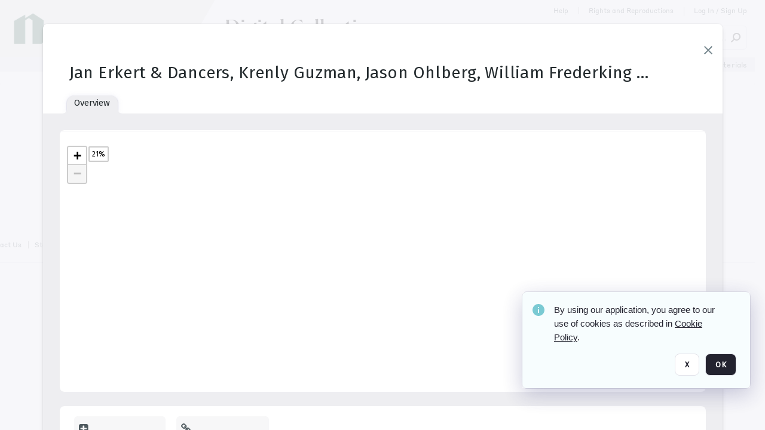

--- FILE ---
content_type: text/html; charset=utf-8
request_url: https://collections.newberry.org/archive/Jan-Erkert---Dancers--Krenly-Guzman--Jason-Ohlberg-2KXJ8ZS4PHBJ2.html
body_size: 129045
content:
<!DOCTYPE HTML>
<!--  
              All source code is copyright of Orange Logic
                       http://www.orangelogic.com    
-->
<html lang="en">
    <head>
        <meta charset="utf-8">
        <script nonce-alt="cfa2d7359cb3ca5f149f388a716bfeb9" nonce="NzIzOTY4MThjMzUwOTc0MDRlYTRkNDk2NGMxNTU1NWM=" type="module" src="https://design-system.orangelogic.com/entry.1.0.300.js"></script>
<script nonce-alt="cfa2d7359cb3ca5f149f388a716bfeb9" nonce="NzIzOTY4MThjMzUwOTc0MDRlYTRkNDk2NGMxNTU1NWM="> window.dataLayer = window.dataLayer || []; window.dataLayer.push({'event': 'user_company_data_push', 'user_email': '', 'user_first_name': 'anonymous', 'user_last_name': 'anonymous', 'user_company': '', 'user_authenticated?': false, 'user_ol?': false, 'user_country': 'US', 'user_language': 'English', 'account_id': 'NBL', 'account_name': 'Newberry Library', 'app_production?': true, 'app_release': 'MILAN'});</script> 
 
<script nonce-alt="cfa2d7359cb3ca5f149f388a716bfeb9" nonce="NzIzOTY4MThjMzUwOTc0MDRlYTRkNDk2NGMxNTU1NWM="> (function (w, d, s, l, i){w[l]=w[l] || []; w[l].push({"gtm.start": new Date().getTime(), event: "gtm.js"}); var f=d.getElementsByTagName(s)[0], j=d.createElement(s), dl=l !="dataLayer" ? "&l=" + l : ""; j.async=true; j.src="https://www.googletagmanager.com/gtm.js?id=" + i + dl; f.parentNode.insertBefore(j, f);})(window, document, "script", "dataLayer", "GTM-N6B5HX8S");</script> 
 

        <meta http-equiv="X-UA-Compatible" content="IE=edge,chrome=1" />
        <meta http-equiv="content-type" content="text/html; charset=UTF-8" />
        <base href="https://collections.newberry.org/" />
        <link rel="shortcut icon" href="https://d36e1cty894b5f.cloudfront.net/NBL/TRMisc/e6/e7/be/03/a4/NL14BV5.svg?response-content-type=image%2fsvg%2bxml&Expires=32472144000&Signature=FiDFk70jx8orgbQAzpKsjFQa4DKTI9FRePE-fRZOaiQzSV~3kK~2Z9J3HYUT51eS9Z-ouXWpX2LR-zy8O4FumoftXQjfCw2saV7hOC-k98PQnK6molCwXmEMvhKTkgmS~PxG31t7icW2i1F4Eww5w3778N~S5kj83MZs6coxynBu-oNLr5OenaE6awwvwCOgjvaxgFnzS3wlpUUBB2HDoBAL5q9iF0bX3ZWrLi6FUb~4L07pZ~xQGq7Ho-QXYYf7~gSd-u3wH7xN~CSe6dNEVQyfRB-lol~GLDK3dT6sP12PQcxW5rnGaCPcG3VFZsE6WuHyG69~BuW42E9G9Ou2Ag__&Key-Pair-Id=K3V5VGN0T4FXKB" />
        <link rel="icon" href="https://d36e1cty894b5f.cloudfront.net/NBL/TRMisc/e6/e7/be/03/a4/NL14BV5.svg?response-content-type=image%2fsvg%2bxml&Expires=32472144000&Signature=FiDFk70jx8orgbQAzpKsjFQa4DKTI9FRePE-fRZOaiQzSV~3kK~2Z9J3HYUT51eS9Z-ouXWpX2LR-zy8O4FumoftXQjfCw2saV7hOC-k98PQnK6molCwXmEMvhKTkgmS~PxG31t7icW2i1F4Eww5w3778N~S5kj83MZs6coxynBu-oNLr5OenaE6awwvwCOgjvaxgFnzS3wlpUUBB2HDoBAL5q9iF0bX3ZWrLi6FUb~4L07pZ~xQGq7Ho-QXYYf7~gSd-u3wH7xN~CSe6dNEVQyfRB-lol~GLDK3dT6sP12PQcxW5rnGaCPcG3VFZsE6WuHyG69~BuW42E9G9Ou2Ag__&Key-Pair-Id=K3V5VGN0T4FXKB" />
        <link rel="preconnect" href="https://fonts.googleapis.com">
<link rel="preconnect" href="https://fonts.gstatic.com" crossorigin>
<link rel="preload" href="https://fonts.googleapis.com/css?family=Muli:400,400i,600,700,800" as="style">
<link href="https://fonts.googleapis.com/css?family=Muli:400,400i,600,700,800" rel="stylesheet" type="text/css">
<link href="https://fonts.googleapis.com/css2?family=Fira+Sans+Condensed:wght@300;400;600&family=Fira+Sans+Extra+Condensed:wght@300;400;600&family=Fira+Sans:wght@300;400&display=swap" rel="preload" as="style">
<link href="https://fonts.googleapis.com/css2?family=Fira+Sans+Condensed:wght@300;400;600&family=Fira+Sans+Extra+Condensed:wght@300;400;600&family=Fira+Sans:wght@300;400&display=swap" rel="stylesheet">
<link rel="preload" href="https://maxcdn.bootstrapcdn.com/font-awesome/4.7.0/css/font-awesome.min.css" as="style">
<link rel="stylesheet" href="https://maxcdn.bootstrapcdn.com/font-awesome/4.7.0/css/font-awesome.min.css">

<meta name="description" content=" - NL11Y9SL

"><link rel="canonical" href="https://collections.newberry.org/archive/-2KXJ8ZS4PHBJ2.html" />
        <title>Newberry Library - Jan Erkert &amp; Dancers, Krenly Guzman, Jason Ohlberg, William Frederking dance photographs, 1997</title>
        <script type="text/javascript" nonce="NzIzOTY4MThjMzUwOTc0MDRlYTRkNDk2NGMxNTU1NWM=" id="inline_initial_script">
  (function () {
    window.CSPEnabled = true;

    UtilsLoadScript = function (_asUrls, _fCallbackSuccess, _fCallBackFail, _bCache) {
      Utils.LoadScriptWithNonce(_asUrls, _fCallbackSuccess, _fCallBackFail, _bCache, 'NzIzOTY4MThjMzUwOTc0MDRlYTRkNDk2NGMxNTU1NWM=');
    };

   UtilsEvalScripts = function (_sScript) {
       return Utils.EvalScriptsWithNonce(_sScript, 'NzIzOTY4MThjMzUwOTc0MDRlYTRkNDk2NGMxNTU1NWM=');
   };

   UtilsEvalScriptsWithResult = function (_sScript) {
       return Utils.EvalScriptsResultWithNonce(_sScript, 'NzIzOTY4MThjMzUwOTc0MDRlYTRkNDk2NGMxNTU1NWM=');
   };

    var oElement = document.getElementById("inline_initial_script");
    oElement.parentNode.removeChild(oElement);

    UtilsValidateNonceAlt = function(_sNonceAlt) {
      return _sNonceAlt=== 'cfa2d7359cb3ca5f149f388a716bfeb9';
    }

   UtilsValidateNonce = function(_sNonce) {
      return _sNonce === 'NzIzOTY4MThjMzUwOTc0MDRlYTRkNDk2NGMxNTU1NWM=';
    }
  })();
</script><link rel="preload" href="https://collections.newberry.org/ClientFiles/COR/Styles/TEMP_SF04156e/FrontEnd_SkinFamily383e3cbda01d5a8839350e9c11f4ef6aMAC.css" as="style"><link href="https://collections.newberry.org/ClientFiles/COR/Styles/TEMP_SF04156e/FrontEnd_SkinFamily383e3cbda01d5a8839350e9c11f4ef6aMAC.css" rel="stylesheet"><link rel="preload" href="https://collections.newberry.org/ClientFiles/COR/Styles/TEMP_SF04156e/AdminV3_SkinFamily8ce85d883f20fe74c98c82cd19fb07ebMAC.css" as="style"><link href="https://collections.newberry.org/ClientFiles/COR/Styles/TEMP_SF04156e/AdminV3_SkinFamily8ce85d883f20fe74c98c82cd19fb07ebMAC.css" rel="stylesheet"><link rel="preload" nonce-alt='cfa2d7359cb3ca5f149f388a716bfeb9' nonce='NzIzOTY4MThjMzUwOTc0MDRlYTRkNDk2NGMxNTU1NWM=' href="Include/TEMP3/639019793230000000.js" as="script"><script nonce-alt='cfa2d7359cb3ca5f149f388a716bfeb9' nonce='NzIzOTY4MThjMzUwOTc0MDRlYTRkNDk2NGMxNTU1NWM=' type="text/javascript" src="Include/TEMP3/639019793230000000.js"></script><link rel="preload" nonce-alt='cfa2d7359cb3ca5f149f388a716bfeb9' nonce='NzIzOTY4MThjMzUwOTc0MDRlYTRkNDk2NGMxNTU1NWM=' href="/Include/Matrix5/OnDemand/DamView/SidePanelController.js" as="script"><script nonce-alt='cfa2d7359cb3ca5f149f388a716bfeb9' nonce='NzIzOTY4MThjMzUwOTc0MDRlYTRkNDk2NGMxNTU1NWM=' type="text/javascript" src="/Include/Matrix5/OnDemand/DamView/SidePanelController.js"></script> 
        
    </head>
    <body style="opacity: 0;"  >
         
 

<script nonce-alt="cfa2d7359cb3ca5f149f388a716bfeb9" nonce="NzIzOTY4MThjMzUwOTc0MDRlYTRkNDk2NGMxNTU1NWM=">
Param.ImageAnnotatorVersion = "V2";
Param.VideoAnnotatorVersion = "V2";
</script>
        <div id="WaitMsg" style="display: none;">
            <div id="WaitMsgContent"></div>
            <a id="WaitMsgClose" class='clickable' style="">Close</a>
        </div>
        <div id="LoadingPopupMask" class="LoadingPopupMaskClass"></div>
        <div class="lds-default lds-position LoadingPopupClass" id="LoadingPopupID"><div></div><div></div><div></div><div></div><div></div><div></div><div></div><div></div></div>
		<input type="hidden" id="Clipboard" />
		<form id="Form1" method="post" enctype="multipart/form-data" onsubmit="return false;" autocomplete="off">
		    <div id="PreRenderContent"></div>
			<div id="BodyContent"><div class="ABS VF A3" id="a2.1" data-p="al,,0,b,,0,,,-1,,,-1," data-r='{"sfa":"A3","PopupType":"50487"}' data-vf="DefaultRoot_DamView_VForm"><div class="BG"></div><div id="a2.1:MainScrollPnl" class="CT Panel ABS kk5w1830 ScrollBar_Default" data-p=",,0,,,0,,screen,,,,-1," data-r='{"FID":"MainScrollPnl"}'><div class="BG"></div><div id="a2.1:GlobalPage" class="CT Panel ABS" data-p=",,,,,0,,,,,,-1," data-r='{"FID":"SuperContainer","aFx":"if (SidebarPnl.width > 0) { SidebarPnl.r } else { _parent.c }","aFw":"screen-SidebarPnl"}' tabindex="0"><header id="a2.1:HeaderPnl" class="CT Panel ABS" style="z-index:2;" data-p=",,,,,0,,_parent,,,,-1," data-r='{"FID":"SuperContainer","aFx":"0"}'><div class="ABS PageHeader_VForm VF A3 CCC" id="a2.1.10" data-p="al,,0,b,,0,,,-1,,,-1," data-r='{"sfa":"A3","PopupType":"-31718"}' data-vf="PageHeader_DamView_VForm"><div class="BG"></div><div id="a2.1.10:PageHeaderBg" class="CT Panel ABS v3pr81oq" data-p=",,0,,,0,,PageHeaderPnl,,,PageHeaderPnl,-24,"><div class="BG"></div></div><nav id="a2.1.10:PageHeaderPnl" class="CT Panel ABS  FullMode" data-p=",,0,,,0,i,_ancestor:SuperContainer,,,,120," data-r='{"FID":"PageHeader","FPR":20,"FPB":30,"FPL":30}' name="anchor_Top"><div class="BG"></div><div id="a2.1.10:DigitalCollectionsPnl" class="CT Panel ABS bcr6188s" style="width:380px;" data-p=",,305,,,0,,,380,h,PageHeaderBg,,"><div class="BG"></div><div id="a2.1.10:DigitalCollectionsLbl" class="CT Label ABS" data-p=",,71,,,25,,,-1,,,60," style="width:9999px"><a href="https://collections.newberry.org/ " target="_self"><span class="Lbl" id="a2.1.10:DigitalCollectionsLbl_Lbl"><p><span style="font-family: 'Flecha Medium'; font-size: 36px;"><span style="color: #000000;">Digital Collections</span></span></p></span></a></div></div><div class="CT Image ABS   ci7pxgj5 " id="a2.1.10:Logo" data-p="al,PageHeaderPnl,,c,PageHeaderBg,,,,-1,,PageHeaderPnl,-24," data-r='{"FID":"HeaderLogo","AutoScalePolicy":"fitheight","AutoScaleVerticalAlign":"top","AutoScaleHorizontalAlign":"left"}' style="z-index:2;"><a href="https://www.newberry.org/" style="background: url(ClientFiles/COR/Images/transparent_pixel.png) repeat;"  target="_blank"><img id="a2.1.10:Logo_img" src="https://d36e1cty894b5f.cloudfront.net/NBL/TRMisc/13/e3/20/dc/5a/NL3BX2.png?Expires=32472144000&Signature=cK6qjPrHWQKncPLJ5LmJKP2P5dDn7i4f6coylYC3ZUmzvRSUlNpK8lkE4jsaOGNY5ky~eyOM8hC7BMUy8J6BtShuqIoHC2PZ4g06ug0T~-KmXp-L4EHv7qxI6yPkUnIOcwD-tcmmPKsJUJx4y1w8~OlMus2SmS1ZmQ7AC-v-fskO0l8ezUZVZ67bzZgtFQql3FZrNEcnnXBk9DkaocOS-Mjz4AF2rRDCV2nO9B6qeHvG7LoraS71cAtZ3I-F-74cZcgcw4Q3xbcYDN3BokN-7igUyTXM8pqFk7KXRo-VfJIxhtpy1qm063i7z43ox2wAExNd4pt2dN9zPy~JAMPZ9A__&Key-Pair-Id=K3V5VGN0T4FXKB" alt="The page header&#x27;s logo" /></a></div><div id="a2.1.10:StatementPnl" class="CT Panel ABS" data-p="ar,PageHeaderPnl,,ab,PageHeaderPnl,,,screen,,,,23,"><div id="a2.1.10:StatementLbl" class="CT Label ABS" data-p="ar,SearchQuick_VForm,,c,_parent,,,,-1,,,-1," style="width:9999px"><a href="https://www.newberry.org/policies/statement-on-potentially-offensive-materials-and-descriptions" target="_blank"><span class="Lbl" id="a2.1.10:StatementLbl_Lbl"><span style="font-family: 'Styrene Regular'; font-size: 12px; ">Statement on Potentially Offensive Materials</span></span></a></div></div><div id="a2.1.10:WorkspaceSelectorContainer" class="CT Panel ABS" data-p="r,,,at,,,,,-1,,,-1," data-r='{"FID":"WorkspaceSelectorContainer","Ethereal":true}'></div><div id="a2.1.10:AsyncTaskNotifierPnl" class="CT Panel ABS" style="z-index:3;" data-p="l,Container4Pnl,,,,,,,-1,,,-1," data-r='{"aFy":"Container4Pnl.at+-2","PG":"screen"}'><div class="ABS VF" id="a2.1.10.1" data-p="al,,0,b,,0,,,250,,,-1," data-r='{"InstanceName":"NotificationManager","PopupType":"67946"}' data-vf="AsyncTaskNotifier_VForm"><div class="BG"></div></div></div><nav id="a2.1.10:Container4Pnl" class="CT PanelFloat ABS ClearFixC" style="z-index:3;" data-p="ar,_parent,-5,,,12,,,-1,,,24," data-r='{"FPR":24,"FPL":10,"FloatHSpacing":"16"}'><div class="BG"></div><div id="a2.1.10:HelpLink" class="CT Hyperlink ABS Hyperlink_Default r556igfn j7jcb4h4 NoWrap" data-p="al,,0,b,,0,,,-1,,,-1,"><div class="BG"></div><a href="https://digital.newberry.org/help" aria-label="Help" target="_blank"><span class="LeftClass"></span><span class="MiddleClass">Help</span><span class="RightClass"></span></a></div><div id="a2.1.10:Sep_HelpLink" class="CT Panel ABS y8aev65c" style="width:1px;" data-p="al,,0,b,,0,,,1,,,11,"><div class="BG"></div></div><div id="a2.1.10:RightsReproductionsBtn" class="CT Button ABS Hyperlink_Default r556igfn j7jcb4h4 NoWrap" data-p="al,,0,b,,0,,,-1,,,-1,"><div class="BG"></div><a href="https://www.newberry.org/policies" aria-label="Rights and Reproductions" target="_blank">Rights and Reproductions</a></div><div id="a2.1.10:Sep_RightsReproductions" class="CT Panel ABS y8aev65c" style="width:1px;" data-p="al,,0,b,,0,,,1,,,15,"><div class="BG"></div></div><div id="a2.1.10:UploadPnl" class="CT Panel ABS" data-p="al,,0,b,,0,,,-1,,,-1,"></div><div id="a2.1.10:LoginLink" class="CT Button ABS Hyperlink_Default r556igfn j7jcb4h4 NoWrap" data-p=",,0,t,,,,,-1,,,-1,"><div class="BG"></div><a href="https://collections.newberry.org/CS.aspx?VP3=LoginRegistration&L=True&R=False" aria-label="Log In / Sign Up">Log In / Sign Up</a></div><div class="ABS VF" id="a2.1.10.10" data-p="al,,0,b,,0,,,-1,,,-1," data-r='{"InstanceName":"LanguageSelector_VForm","PopupType":"12821"}' data-vf="LanguageSelector_VForm"><div class="BG"></div></div></nav><div class="ABS VF" id="a2.1.10.14" data-p="ar,_parent,-30,,,43,,,-1,,,-1," data-r='{"InstanceName":"SearchQuick_VForm","PopupType":"-60315"}' data-vf="22d127d5d306f31edbfea627b479ce55_VForm"><div class="BG"></div><div id="a2.1.10.14:ContainerPnl" class="CT Panel ABS" data-p=",,0,,,0,,,,,,-1," data-r='{"FID":"SuperContainer","aFw":"min(400, max(120, screen-1100))"}'><div class="ABS SearchCriterionAC_Default VF" id="a2.1.10.14.1" data-p=",,0,b,,,i,_parent,,,,-1," data-r='{"InstanceName":"Freetext_VForm","PopupType":"-83502"}' data-vf="d19d373490b6693dde216c17e5c955f7_VForm"><div class="BG"></div><div data-pid="a2.1.10.14.1:MainAutoComp" class="CT AutoComp NoLabel  WithPlaceholder  ABS  ou0h04kt mvv2w0l4 mb516hg2" data-p="al,,0,b,,0,i,_parent,,,,40,"><div class="Input"><input type="hidden" id="a2.1.10.14.1:MainAutoComp_Value" name="a2.1.10.14.1:MainAutoComp_Value" value=""><input type="hidden" id="a2.1.10.14.1:MainAutoComp_Additionals" name="a2.1.10.14.1:MainAutoComp_Additionals" value="7c9Ojjaui9p5j.RqPdz5v8ZbZ0h7L3lqLNWyiyo2LZPElfQuSqjHygyAU09QlMcCegInuXdTqf5fwpyKHx8M3CsbESnildZQQnpHpuofEmFE8ajqXl9OwAVz553oT5Hoy.o2qk50v9YqcLJJG7sBv@x9cQZb6dGUiTRRUYMySBZ@1CqDX7b2.3TlA67VJ2M5"><input aria-label="Type your search here" id="a2.1.10.14.1:MainAutoComp" name="a2.1.10.14.1:MainAutoComp" type="text" placeholder="Search Digital Collections" value=""></div></div></div><div id="a2.1.10.14:SearchBtn" class="CT Button ABS ButtonStyleC ButtonStyleC" data-p="ar,,-3,c,Freetext_VForm,,,,30,,,30," style="width:30px;"><div class="BG"></div><a  tabindex="0" title="Search" role="button" aria-label="Search button"><img id="a2.1.10.14:SearchBtn_img" src="https://d36e1cty894b5f.cloudfront.net/NBL/TRMisc/cc/27/cf/c9/2c/DMOMSC115.png?Expires=32472144000&Signature=GwLzbltDHfkXLxWdpDYowsg~K8MRL4vzfAiNijFxHfXJmgsl0B4ZClJtu6qfpWKWCuTSHmkSLWIpYcqRIirvMcC45h4IqZOoULm8NpWOYEDOhmCYZ7ak-ALm4FggfGohdjOqEYif5m5-HZwxE7MqN2X5HuWxhwELRrMYUAyp9Cl877g1B3URADezyBjzsBuy~l31T1UcrsN7tWndma2zsCZW0vIcITpd51WUOlnKRYoHTgSvPnfZvvYSrdSESGWnMKwFRtQN1xsyLwC7IW7Poyyb9rYOHhDKvkhVN7MxptWicNEuJZuwAQlvJEMaFClGxvM85VEUJMU2qRkDi5e0aQ__&Key-Pair-Id=K3V5VGN0T4FXKB" alt="Search" /></a></div></div></div></nav><div id="a2.1.10:CookieAcceptanceWrapperPnl" class="CT Panel ABS FE" style="z-index:3" data-p="c,_parent,,,,0,,,-1,,,-1," data-r='{"PG":"screen"}'><div class="BG"></div></div><input type="hidden" name="a2.1.10:HiddenUserInfo" id="a2.1.10:HiddenUserInfo" value="anonymous anonymous " data-p="al,,0,b,,0,,,-1,,,-1,"></div></header><div id="a2.1:RootVFormMainPnl" class="CT Panel ABS" data-p="c,_parent,,,,0,i,_parent,,,,-1," data-r='{"FID":"SuperContainer"}'><div class="ABS DamView VF A3" id="a2.1.14" data-p="al,,0,b,,0,,,-1,,,-1," data-r='{"sfa":"A3","PopupType":"-36861"}' data-vf="DamView_VForm"><div class="BG"></div><div id="a2.1.14:Background" class="CT Panel ABS c6427ed1" data-p=",,0,,,0,,_parent,,,_parent,," data-r='{"Ethereal":true}'><div class="BG"></div></div><div id="a2.1.14:PageHeaderPnl" class="CT Panel ABS" data-p=",,0,at,_parent,,,_parent,,,,," data-r='{"aFh":"_ref:PageHeader-24"}'></div><main id="a2.1.14:MainPanel" class="CT Panel ABS v3pr81oq s7h848i8" data-p="r,LeftMargin,,b,HeaderPanel,-1,,,,,,-1," data-r='{"FID":"SuperContainer","aFw":"_ancestor:SuperContainer.i-LeftMargin-RightMargin"}' name="anchor_Top"><div class="BG"></div><div id="a2.1.14:ScrollTopPnl" class="CT Panel ABS" data-p="al,,0,,,,,,-1,,,-1," data-r='{"aFy":"_ref:PageHeader.at-_ref:ActiveAnnouncements_VForm_AnnouncementsPnl.height"}'></div><div id="a2.1.14:ResultsPanel" class="CT Panel ABS" data-p="al,,0,b,FixedOnScroll,,,,-1,,,-1," data-r='{"FPT":0,"FPR":0,"FPB":300,"FPL":0}'></div><div id="a2.1.14:BottomNavPnl" class="CT Panel ABS" data-p="al,_parent,,b,ResultsPanel,-40,,_parent,,,,-1,"></div><div id="a2.1.14:DynamicBottomPnls" class="CT Panel ABS" data-p="al,_parent,,b,,,i,_parent,,,,-1," data-r='{"FID":"SuperContainer"}'></div><div id="a2.1.14:FixedOnScroll" class="CT Panel ABS v3pr81oq" style="z-index:1;" data-p="al,_parent,,,,0,,_parent,,,,-1," data-r='{"FID":"SuperContainer","FPR":24,"FPL":24}'><div class="BG"></div><div id="a2.1.14:NavPanel" class="CT Panel ABS" data-p="al,,0,b,,0,,,-1,,,-1,"></div></div></main><div id="a2.1.14:HeaderPanel" class="CT Panel ABS v3pr81oq   " style="z-index:1;" data-p="al,MainPanel,,,,120,,MainPanel,,,,-1," data-r='{"FID":"SuperContainer","FPT":0,"FPR":16,"FPB":20,"FPL":16,"Ethereal":true}'><div class="BG"></div></div><div id="a2.1.14:CustomDamViewFooterPnl" class="CT Panel ABS" data-p="c,ResultsPanel,,ab,MainPanel,,,,-1,,,-1,"><div class="ABS VF A3" id="a2.1.14.1" data-p="al,,0,b,,0,,,-1,,,-1," data-r='{"InstanceName":"CustomDamViewFooter","sfa":"A3","PopupType":"9538"}' data-vf="PageFooter_DamView_VForm"><div class="BG"></div><footer id="a2.1.14.1:PageFooterPnl" class="CT PanelFloat ABS" data-p="c,,,,,3,,,-1,,,50," data-r='{"FPT":15,"FloatSpacing":"0","FloatVSpacing":"0","FloatHSpacing":"10"}'><div id="a2.1.14.1:NewberryWebsiteLink" class="CT Button ABS Hyperlink_Default r556igfn j7jcb4h4 NoWrap" data-p=",,0,,,0,,,-1,,,-1,"><div class="BG"></div><a href="https://www.newberry.org/" aria-label="The Newberry" target="_blank">The Newberry</a></div><div id="a2.1.14.1:ContainerPnl" class="CT Panel ABS y8aev65c" style="width:1px;" data-p="al,,0,b,,0,,,1,,,12,"><div class="BG"></div></div><div id="a2.1.14.1:ContactUsLink" class="CT Hyperlink ABS Hyperlink_Default r556igfn j7jcb4h4 NoWrap" data-p="r,,10,,,0,,,-1,,,-1,"><div class="BG"></div><a href="https://www.newberry.org/contact-librarian" aria-label="Contact Us" target="_blank">Contact Us</a></div><div id="a2.1.14.1:Separator 4" class="CT Panel ABS y8aev65c" style="width:1px;" data-p="r,,10,,,1,,,1,,,12,"><div class="BG"></div></div><div id="a2.1.14.1:StaffLoginBtn" class="CT Button ABS Hyperlink_Default r556igfn j7jcb4h4 NoWrap" data-p="r,,10,,,0,,,-1,,,-1,"><div class="BG"></div><a href="https://collections.newberry.org/saml2/login.aspx" aria-label="Staff Log In">Staff Log In</a></div></footer></div></div><div id="a2.1.14:NoLeftPnl" class="CT Panel ABS" style="width:124px;" data-p=",,0,,,120,,,124,,,-1,"></div><div id="a2.1.14:NoRightPnl" class="CT Panel ABS" style="width:124px;" data-p=",,0,,,120,,,124,,,-1,"></div><div id="a2.1.14:LeftShadow" class="CT Panel ABS MustBeIncludedInFixedPos q23p7ue1" style="box-shadow: 0px 10px 35px 0px #4D4D874D; pointer-events:none; z-index:1;" data-p="al,LeftPanel,,at,LeftPanel,,,,,,LeftPanel,," data-r='{"aFw":"max(0, 1-LeftPanelSizer+LeftPanel-16)"}'><div class="BG"></div></div><div class="FreeHtml"><style>

@media (hover: hover) {
  [data-side-panel-actions] { visibility:hidden; }
  [data-side-panel]:hover [data-side-panel-actions] { visibility:visible; }
}

[data-side-panel].PanelUnfolded {
  overflow: visible clip !important;
}
[data-side-panel].PanelFolded {
  overflow: clip !important;
}

[data-side-panel]:focus-within [data-side-panel-actions] { visibility:visible; }

</style></div><div id="a2.1.14:IEScript" class="CT Button ABS NoWrap" data-p="al,,0,b,,0,,,-1,,,-1," data-r='{"Ethereal":true}'><div class="BG"></div><a  tabindex="0"></a></div><div id="a2.1.14:RightShadow" class="CT Panel ABS MustBeIncludedInFixedPos q23p7ue1" style="box-shadow: 0px 10px 35px 0px #4D4D874D; pointer-events:none; z-index:1;" data-p="ar,RightPanel,,at,RightPanel,,,,,,RightPanel,," data-r='{"aFw":"max(0, 1-RightPanelSizer+RightPanel-16)"}'><div class="BG"></div></div><div id="a2.1.14:FixedBottomPnl" class="CT Panel ABS InvisibleC" data-p="al,screen,,ab,screen,,,screen,,,,70," data-r='{"FID":"SuperContainer","Ethereal":true}' data-stayinview="true"><div class="ABS DamView_SelectionBar VF" id="a2.1.14.12" data-p="al,,0,b,,0,,,-1,,,-1," data-r='{"InstanceName":"SelectionBarVForm","PopupType":"39364"}' data-vf="DamView_SelectionBar_VForm" data-pv='{"prop-tic":"0","prop-sel-group":"DamViewDoc_5o46"}' data-state-id="a2.1.14.19"><div class="BG"></div><div id="a2.1.14.12:RefreshBtn" class="CT Button ABS NoWrap" data-p="al,,0,b,,0,,,-1,,,-1,"><div class="BG"></div><a  tabindex="0" role="button"></a></div><div id="a2.1.14.12:BackgroundPnl" class="CT Panel ABS qfn3c27j SelectionBarContainer   InvisibleC" data-p=",,0,,,0,,_ancestor:SuperContainer,,,_ancestor:SuperContainer,,"><div class="BG"></div><div id="a2.1.14.12:MainPnl" class="CT Panel ABS v3pr81oq  SelectionBarMainPnl" data-p=",,0,,,0,i,_parent,,i,_parent,," data-r='{"Ethereal":false}' data-stayinview="true"><div class="BG"></div><div id="a2.1.14.12:MainItemsHolderPnl" class="CT Panel ABS" style="pointer-events:none;" data-p=",_parent,,,_parent,,,_parent,,,_parent,,"><div id="a2.1.14.12:SelectionInfoPnl" class="CT Panel ABS" data-p="al,,0,c,_parent,,,,,,,-1," data-r='{"aFw":"_parent.i-ActionButtonsPnl.i-50"}'><span class="damview-selectionbar-count" style="position:absolute;top:50%;transform:translateY(-50%);">0</span><div id="a2.1.14.12:SelectionControlsPnl" class="CT Panel ABS damview-selectionbar-selectioncontrolspnl InvisibleC" style="pointer-events: auto;" data-p="r,,,c,_parent,,,,-1,,,-1,"><div class="BG"></div><div id="a2.1.14.12:SelectedInfoLbl" class="CT Label ABS k7428n0s kpp02u8s w5cqbv36" data-p=",,0,c,_parent,,,,-1,,,-1," style="width:9999px"><span class="Lbl" id="a2.1.14.12:SelectedInfoLbl_Lbl">Selected&nbsp;</span></div><div id="a2.1.14.12:InvertSelectionBtn" class="CT Button ABS k0b364rc    NoWrap" data-p="r,,20,,,0,,,-1,,,-1,"><div class="BG"></div><a  tabindex="0" role="button" aria-label="Invert selection">Invert selection</a></div><div id="a2.1.14.12:DeselectSomeBtn" class="CT Button ABS k0b364rc    NoWrap" data-p="r,InvertSelectionBtn,16,,,0,,,-1,,,-1," data-r='{"DeselectSomeForGroup":"DamViewDoc_5o46"}'><div class="BG"></div><a  tabindex="0" aria-label="Deselect all" role="button">Deselect all</a></div><div id="a2.1.14.12:DeselectFullBtn" class="CT Button ABS k0b364rc    NoWrap" data-p="r,InvertSelectionBtn,16,,,0,,,-1,,,-1," data-r='{"DeselectFullForGroup":"DamViewDoc_5o46"}'><div class="BG"></div><a  tabindex="0" aria-label="Deselect all" role="button">Deselect all</a></div></div></div><input type="hidden" name="a2.1.14.12:FLAVFORMS" id="a2.1.14.12:FLAVFORMS" value="0"><div id="a2.1.14.12:ActionButtonsPnl" class="CT PanelFloat ABS" style="pointer-events: auto;" data-p="ar,_parent,-44,c,_parent,,,,-1,,,-1," data-r='{"FloatDirection":"horizontal","FloatSpacing":"16"}'></div><div id="a2.1.14.12:RefreshViewboxBtn" class="CT Button ABS k0b364rc InvisibleC RefreshViewboxBtn NoWrap" data-p="l,,-20,c,ExportDataGridPnl,,,,-1,,,-1," style="pointer-events: auto;"><div class="BG"></div><a  tabindex="0" role="button" aria-label="Refresh the current view"><i class="ico fa fa-refresh">&nbsp;</i>Click here to refresh results</a></div></div><div id="a2.1.14.12:RefreshPnl" class="CT Panel ABS v3pr81oq  SelectionBarMainPnl InvisibleC StandaloneRefreshPnl" style="pointer-events:none;" data-p=",,0,,,0,,_ancestor:SuperContainer,,,_ancestor:SuperContainer,,"><div class="BG"></div><div id="a2.1.14.12:StandalongRefreshBtn" class="CT Button ABS k0b364rc InvisibleC RefreshViewboxBtn NoWrap" data-p="c,_parent,,c,_parent,,,,-1,,,-1,"><div class="BG"></div><a  tabindex="0" role="button" aria-label="Refresh the current view"><i class="ico fa fa-refresh">&nbsp;</i>Click here to refresh results</a></div></div></div></div></div></div><div id="a2.1.14:HiddenPnl" class="CT Panel ABS InvisibleC jkr4l617" style=" left:0px;top:0px;width:0px;height:0px;" data-p=",,0,,,0,,,0,,,0," data-r='{"Ethereal":true,"PPA":true}'><div class="BG"></div><div id="a2.1.14:LeftMargin" class="CT Panel ABS InvisibleC" data-p=",,0,b,,0,,,,,,0," data-r='{"aFw":"max(LeftPanelSizer+4*min(LeftPanelSizer,1),ShowLeftPnl+24*min(ShowLeftPnl,1))","Ethereal":true}'><div class="BG"></div></div><div id="a2.1.14:RightMargin" class="CT Panel ABS InvisibleC" data-p=",,0,b,,0,,,,,,0," data-r='{"aFw":"max(RightPanelSizer+4*min(RightPanelSizer,1),ShowRightPnl+24*min(ShowRightPnl,1))+17","Ethereal":true}'><div class="BG"></div></div><div id="a2.1.14:LeftPanelSizer" class="CT Panel ABS InvisibleC" data-p="al,,0,b,,0,,LeftPanel,,,,-1," data-r='{"Ethereal":true}'><div class="BG"></div></div><div id="a2.1.14:RightPanelSizer" class="CT Panel ABS InvisibleC" data-p="al,,0,b,,0,,RightPanel,,,,-1," data-r='{"Ethereal":true}'><div class="BG"></div></div></div><div id="a2.1.14:SearchResultLoadingPnl" class="CT Panel ABS" style="pointer-events: none" data-p="al,MainPanel,,,,120,,MainPanel,,,,," data-r='{"FID":"SuperContainer","aFh":"max(MainPanel+HeaderPanel,300)"}'></div><div id="a2.1.14:StatePnl" class="CT Panel ABS InvisibleC" style=" left:0px;top:0px;width:0px;height:0px;" data-p=",,0,,,0,,,0,,,0," data-r='{"Ethereal":true,"PPA":true}'><div class="BG"></div><div class="ABS VF" id="a2.1.14.19" data-p="al,,0,b,,0,,,-1,,,-1," data-r='{"PopupType":"12869"}' data-vf="DamView_State_VForm" data-trigprops='{&quot;STATE_ID&quot;:&quot;SearchResult_VPage.RootID.DamView_VForm.State&quot;}' data-state-id="a2.1.14.19"><div class="BG"></div><div id="a2.1.14.19:UsefulSubVFormsPnl" class="CT Panel ABS" data-p="al,,0,b,,0,,,-1,,,-1,"></div><div id="a2.1.14.19:SelectionChangeBtn" class="CT Button ABS NoWrap" data-p="al,,0,b,,0,,,-1,,,-1,"><div class="BG"></div><a  tabindex="0" role="button"></a></div></div></div></div></div><div id="a2.1:ScreenBottomAnchor" class="CT Anchor ABS" data-p=",,,b,screen,,,,,,,,"></div></div></div><div id="a2.1:StatePnl" class="CT Panel ABS" data-p="al,,0,b,,0,,,-1,,,-1," data-r='{"Ethereal":true}'><div class="ABS VF" id="a2.1.7" data-p="al,,0,b,,0,,,-1,,,-1," data-r='{"PopupType":"-30160"}' data-vf="PageState_VForm"><div class="BG"></div></div></div><div id="a2.1:StylesPnl" class="CT Panel ABS" data-p="al,,0,b,,0,,,-1,,,-1," data-r='{"Ethereal":true}'><div class="ABS VF" id="a2.1.9" data-p="al,,0,b,,0,,,-1,,,-1," data-r='{"PopupType":"47763"}' data-vf="PageStyles_VForm"><div class="BG"></div></div></div><div class="ABS VF" id="a2.1.4" data-p="al,,0,b,,0,,,-1,,,-1," data-r='{"PopupType":"37503"}' data-vf="ActiveAnnouncements_VForm" data-trigprops='{&quot;TPoints&quot;:&quot;:*&quot;}'><div class="BG"></div><div id="a2.1.4:MainPnl" class="CT Panel ABS" data-p="al,,0,b,,0,i,_ancestor:SuperContainer,,,,-1,"><div id="a2.1.4:AnnouncementsPnl" class="CT PanelFloat ABS active-announcements invisible-on-first-render" data-p="al,screen,,at,screen,,i,_parent,,,,-1," data-r='{"FID":"ActiveAnnouncements_VForm_AnnouncementsPnl","Ethereal":true,"FloatDirection":"vertical","FloatSpacing":"0","PG":"popuptitlebar"}'><div class="BG"></div></div><div id="a2.1.4:ScriptPnl" class="CT Panel ABS" style=" left:0px;top:0px;width:0px;height:0px;" data-p=",,0,,,0,,,0,,,0," data-r='{"PPA":true}'><div id="a2.1.4:ActivateAnnouncementScript" class="CT Button ABS NoWrap" data-p="al,,0,b,,0,,,-1,,,-1,"><div class="BG"></div><a  tabindex="0"></a></div></div></div></div><div class="ABS VF" id="a2.1.11" data-p="al,,0,b,,0,,,-1,,,-1," data-r='{"PopupType":"26466"}' data-vf="WebDownloaderV2_VForm"><div class="BG"></div><div id="a2.1.11:ContainerPnl" class="CT Panel ABS" data-p="al,,0,b,,0,,,-1,,,-1," data-r='{"PG":"notification"}'><cx-downloader id="a2.1.11:DownloaderWebComponent" class="CT WebComponent ABS" style="" data-p="al,,0,b,,0,,,-1,,,-1," ctx="{
  &quot;defaultDownloadFolder&quot;: { &quot;value&quot;: &quot;&#39;&#39;&quot; },
  &quot;configurationData&quot;: {
    &quot;downloadChunkRetryMinWait&quot;: 5000.0,
    &quot;defaultMode&quot;: &quot;rocket&quot;,
    &quot;missingFileErrorMessage&quot;: &quot;File does not exist&quot;,
    &quot;chunkSize&quot;: 30.0,
    &quot;instructionsPopupHeight&quot;: 200.0,
    &quot;popupId&quot;: &quot;5&quot;,
    &quot;dateFormat&quot;: null,
    &quot;verbose&quot;: false,
    &quot;instructionsPopupWidth&quot;: 470.0,
    &quot;downloadChunkMaxRetries&quot;: 3.0,
    &quot;rocketMode&quot;: {
      &quot;backgroundJobInterval&quot;: {
            &quot;FileChunkSplitter&quot;: 500,
            &quot;FileChunkAssembler&quot;: 500,
            &quot;ChunkDownloader&quot;: 500
        },
        &quot;backgroundJobInstancesCount&quot;: {
            &quot;ChunkDownloader&quot;: 8.0,
            &quot;FileChunkSplitter&quot;: 2,
            &quot;FileChunkAssembler&quot;: 4
        },
      &quot;maxInProgressChunksPerFile&quot;: 10.0
    },
    &quot;roundRobinCloudURLs&quot;: true,
    &quot;downloadChunkRetryMaxWait&quot;: 5000.0,
    &quot;downloadSpeedMonitorDuration&quot;: 5.0,
    &quot;massActionBatchSize&quot;: 200.0,
    &quot;minChunkSize&quot;: 1.0,
    &quot;maxChunkSize&quot;: 100.0,
    &quot;notEnoughStorageErrorMessage&quot;: &quot;Not enough storage to save file&quot;,
    &quot;autoUnlockAfterMinutes&quot;: 5.0,
    &quot;downloadDirectlyFromCloudIfPossible&quot;: true,
    &quot;shouldHandlePathLimit&quot;: true,
    &quot;backgroundJobDefaultInterval&quot;: 1000.0,
    &quot;maxRetryPerChunk&quot;: 3.0,
    &quot;networkErrorMessage&quot;: &quot;Unable to connect to the server to download or the download location no longer exists&quot;,
    &quot;normalMode&quot;: {
      &quot;maxInProgressChunksPerFile&quot;: 5.0,
      &quot;backgroundJobInterval&quot;: {
            &quot;FileChunkAssembler&quot;: 500,
            &quot;ChunkDownloader&quot;: 500,
            &quot;DownloadSpeedMonitor&quot;: 2000,
            &quot;LockBreaker&quot;: 60000
        },
        &quot;backgroundJobInstancesCount&quot;: {
            &quot;ChunkDownloader&quot;: 4.0,
            &quot;FileChunkSplitter&quot;: 2,
            &quot;FileChunkAssembler&quot;: 4
        }
    },
    &quot;allowForcedDownloadLocation&quot;: true
  },
  &quot;locationPickedEvent&quot;: {},
  &quot;downloadRequestedEvent&quot;: {},
  &quot;locationRequestedEvent&quot;: {},
  &quot;instructionsURL&quot;: { &quot;value&quot;: &quot;&#39;&#39;&quot; },
  &quot;openDirectoryPickerAction&quot;: { &quot;doNothing&quot;: true },
  &quot;promptRepliedEvent&quot;: {},
  &quot;openDownloaderEvent&quot;: {},
  &quot;promptAction&quot;: { &quot;doNothing&quot;: true },
  &quot;isReady&quot;: { &quot;value&quot;: &quot;&#39;&#39;&quot; }
}
"></cx-downloader></div><div id="a2.1.11:ProxyPnl" class="CT Panel ABS InvisibleC" style="width:0px;" data-p="al,,0,b,,0,,,0,,,0," data-r='{"Ethereal":true}'><div class="BG"></div><div data-pid="a2.1.11:FolderNameProxyTxt" class="CT TextBox NoLabel  ABS InvisibleC" data-p="al,,0,b,,0,,,0,,,0," data-r='{"Ethereal":true}' style="width:0px;"><div class="Input"><input type="text" id="a2.1.11:FolderNameProxyTxt" name="a2.1.11:FolderNameProxyTxt" value="" aria-label="Input your folder name proxy here" /></div></div></div><div id="a2.1.11:ProxyJS" class="CT Button ABS" data-p="al,,0,b,,0,,,0,,,0," data-r='{"Ethereal":true}' style="width:0px;"><div class="BG"></div><a  tabindex="0"></a></div></div><div class="ABS VF" id="a2.1.16" data-p="al,,0,b,,0,,,-1,,,-1," data-r='{"PopupType":"-80184"}' data-vf="ObjectsRefreshTrigger_VForm"><div class="BG"></div></div><div class="ABS VF" id="a2.1.17" data-p="al,,0,b,,0,,,-1,,,-1," data-r='{"PopupType":"-50032"}' data-vf="HiddenCmsLink_VForm"><div class="BG"></div><div id="a2.1.17:NoSizePnl" class="CT Panel ABS kk5w1830" style="overflow: hidden;display: none;width:0px;" data-p="al,,0,b,,0,,,0,,,0,"><div class="BG"></div><div id="a2.1.17:Pnl" class="CT Panel ABS bypass-announcement-top-offset" style="z-index:3;" data-p="al,screen,,at,screen,,,,-1,,,-1," data-r='{"PG":"notification"}'><div class="BG"></div></div><div id="a2.1.17:GoToLoginPage" class="CT Button ABS k0b364rc NoWrap" data-p="al,,0,b,,0,,,-1,,,-1,"><div class="BG"></div><a  tabindex="-1" role="button" aria-label="Go to Login page">Go to Login page</a></div></div></div><div class="ABS VF" id="a2.1.18" data-p="al,,0,b,,0,,,-1,,,-1," data-r='{"PopupType":"-90871"}' data-vf="IssueReporting_Overlay_VForm"><div class="BG"></div></div><div class="ABS VF" id="a2.1.19" data-p="al,,0,b,,0,,,-1,,,-1," data-r='{"PopupType":"-55583"}' data-vf="Overlay_Wrapper_VForm"><div class="BG"></div><div id="a2.1.19:MainPnl" class="CT Panel ABS bypass-announcement-top-offset" data-p="c,screen,,at,screen,,,,-1,,,-1," data-r='{"Ethereal":true,"PG":"notification"}'><div class="BG"></div><div id="a2.1.19:SecuAnalysisPnl" class="CT Panel ABS" data-p="c,_parent,,at,_parent,,,,-1,,,-1," data-r='{"Ethereal":true}'></div><div id="a2.1.19:DebugBannerPnl" class="CT Panel ABS" data-p="c,_parent,,b,,0,,,-1,,,-1," data-r='{"Ethereal":true}'></div><div id="a2.1.19:SessionBannerPnl" class="CT Panel ABS" data-p="c,_parent,,,,,,,-1,,,-1," data-r='{"aFy":"if (b>0){return b + 1;}else {return _parent.at;}","Ethereal":true}'><div class="ABS VF A3" id="a2.1.19.1" data-p="al,,0,b,,0,,,-1,,,-1," data-r='{"sfa":"A3","PopupType":"43872"}' data-vf="SessionBanner_Overlay_VForm"><div class="BG"></div></div></div><div id="a2.1.19:IssueReportingPnl" class="CT Panel ABS" data-p="al,,0,b,,0,,,-1,,,-1,"></div></div></div><script type='text/javascript' nonce-alt='cfa2d7359cb3ca5f149f388a716bfeb9'  nonce='NzIzOTY4MThjMzUwOTc0MDRlYTRkNDk2NGMxNTU1NWM='>PreRenderMgr.GetInstance().AddFunction(function(){Matrix3.AddAfterPreRenderCalls(function() {
    BindableElementsMgr.GetInstance().SetupElement(Matrix3.FindScope('a2.1.11'), 
                                               'InstructionsURL', 
                                               'raw', 
                                               "https://collections.newberry.org/CS.aspx?VP3=WebDownloaderV2_Instructions");
});Matrix3.AddAfterPreRenderCalls(function() {
    BindableElementsMgr.GetInstance().SetupElement(Matrix3.FindScope('a2.1.11'), 
                                               'DownloaderReady', 
                                               'raw', 
                                               false);
});Matrix3.AddAfterPreRenderCalls(function() {
    BindableElementsMgr.GetInstance().SetupElement(Matrix3.FindScope('a2.1.11'), 
                                               'DefaultDownloadFolder', 
                                               'raw', 
                                               null);
});Matrix3.AddAfterPreRenderCalls(function() {
    BindableElementsMgr.GetInstance().SetupElement(Matrix3.FindScope('a2.1.11'), 
                                               'UserID', 
                                               'identifier', 
                                               "");
});Matrix3.AddAfterPreRenderCalls(function() {
    BindableElementsMgr.GetInstance().SetupElement(Matrix3.FindScope('a2.1.11'), 
                                               'OpenDownloaderEvent', 
                                               'event', 
                                               null);
});Matrix3.AddAfterPreRenderCalls(function() {
    BindableElementsMgr.GetInstance().SetupElement(Matrix3.FindScope('a2.1.11'), 
                                               'LocationRequestedEvent', 
                                               'event', 
                                               null);
});Matrix3.AddAfterPreRenderCalls(function() {
    BindableElementsMgr.GetInstance().SetupElement(Matrix3.FindScope('a2.1.11'), 
                                               'LocationPickedEvent', 
                                               'event', 
                                               null);
});Matrix3.AddAfterPreRenderCalls(function() {
    BindableElementsMgr.GetInstance().SetupElement(Matrix3.FindScope('a2.1.11'), 
                                               'DownloadRequestedEvent', 
                                               'event', 
                                               null);
});Matrix3.AddAfterPreRenderCalls(function() {
    BindableElementsMgr.GetInstance().SetupElement(Matrix3.FindScope('a2.1.11'), 
                                               'OpenDirectoryPickerAction', 
                                               'action', 
                                               function(_sArg) {
if (typeof _sArg !== 'string') {
    _sArg = JSON.stringify(_sArg);
}
Matrix3.AddEvent('a2.1.11', 'OPEN_DIRECTORY_PICKER', 'VS', 'I', _sArg);
});
});Matrix3.AddAfterPreRenderCalls(function() {
    BindableElementsMgr.GetInstance().SetupElement(Matrix3.FindScope('a2.1.11'), 
                                               'PromptAction', 
                                               'action', 
                                               function(_sArg) {
if (typeof _sArg !== 'string') {
    _sArg = JSON.stringify(_sArg);
}
Matrix3.AddEvent('a2.1.11', 'PROMPT', 'VS', 'I', _sArg);
});
});Matrix3.AddAfterPreRenderCalls(function() {
    BindableElementsMgr.GetInstance().SetupElement(Matrix3.FindScope('a2.1.11'), 
                                               'PromptRepliedEvent', 
                                               'event', 
                                               null);
});});</script><script type='text/javascript' nonce-alt='cfa2d7359cb3ca5f149f388a716bfeb9'  nonce='NzIzOTY4MThjMzUwOTc0MDRlYTRkNDk2NGMxNTU1NWM='>PostRenderMgr.GetInstance().AddFunction(function(){Utils.LoadScript('Include/TEMP3/639019793230000000_dyn.js',function(){$AddAction($Control('a2.1.10:PageHeaderBg',PanelCtrl.Const.CONTROL_NAME),'Action_AddClass','Over','DamViewPage','jwtm407v');$AddAction($Control('a2.1.10:PageHeaderBg',PanelCtrl.Const.CONTROL_NAME),'Action_RemoveClass','Leave','DamViewPage','jwtm407v');(function(){RegisterButtonEvent("a2.1.10:DigitalCollectionsLbl","click",function(ev){})})();(function(){RegisterButtonEvent("a2.1.10:Logo","click",function(ev){})})();(function(){RegisterButtonEvent("a2.1.10:StatementLbl","click",function(ev){})})();(function(){RegisterButtonEvent("a2.1.10:HelpLink","click",function(ev){})})();(function(){RegisterButtonEvent("a2.1.10:RightsReproductionsBtn","click",function(ev){})})();(function(){RegisterButtonEvent("a2.1.10:LoginLink","click",function(ev){})})();AutoCompletionMgr.Setup('a2.1.10.14.1:MainAutoComp',{o:true,sQueryFile:"AC_KeywordsFrontEnd_MainSearch_Query",sQueryFilterFile:"AC_KeywordsFrontEnd_Filter",sQueryAdditionals:"CfpVi2zawa0EOiX5BgBr7QdyXgOlTBCytLGKkx9MqWZsPa@ebAZzGeqa4nKES6qR7jPZBC8gJ6L@@DNSBB.1pL1jGBbMebD1ptrfhJEna1QpD4XRYTCLgoa7ep1cjlCb0i@qI2Z6nNvk53EJFYxRPO..X037EDjneE6gjGgCTKHkWoNa9PeCN.eCKeJt1uio",oStaticSource:{},oStaticSourceKeys:[],oStaticSourceDescriptions:[],bForceSelection:false,iMaxResults:"50",iQueryDelay:"$Eval(&#xA;if(Bool(true))&#xA;{&#xA;&#x9;&quot;50&quot;&#xA;}",sNoChildItemMessage:"None of the child tags are allowed in this context.",sEventTrackingCode:"",bSuggestEmpty:true,bStaticSourceEmpty:true,bHideColumnTitle:true,sContainerClass:" ou0h04kt mvv2w0l4 mb516hg2",sIDFieldValue:"a2.1.10.14.1:MainAutoComp_Value"});AutoCompletionMgr.Get('a2.1.10.14.1:MainAutoComp').SetEvent('select','a2.1.10.14.1','AC_Select','F','I','','','','','');Matrix3.RegisterDefaultAction('a2.1.10.14',function(){$Control('a2.1.10.14:SearchBtn',ButtonCtrl.Const.CONTROL_NAME).SendEvent('a2.1.10.14','SearchEvent','F','I','','','','','','',false,'','','','',typeof(ev)==='undefined'?window.event:ev,null,false);});SimpleTooltip.Subscribe($("a",$E("a2.1.10.14:SearchBtn")),{});Utils.PreloadImage('https://d36e1cty894b5f.cloudfront.net/NBL/TRMisc/27/4c/56/4c/16/DMOMSC116.png?Expires=32472144000&Signature=VRy-55CBWe7X508ukedkjl7Rsb5oVGJvCHiAmHgWulSp~zJP6QQO8IUn1Ok33IR35xrZIB4UF7oW8g~[base64]~gJipwmL5r~45S1WCcxfAL7G~rMYE4Qs97z0U2utzKKocoLLfRGTtECn0YgaQ__&Key-Pair-Id=K3V5VGN0T4FXKB');(function(){RegisterImageEvent("a2.1.10.14:SearchBtn","mouseout",function(ev){this.src='https://d36e1cty894b5f.cloudfront.net/NBL/TRMisc/cc/27/cf/c9/2c/DMOMSC115.png?Expires=32472144000&Signature=GwLzbltDHfkXLxWdpDYowsg~K8MRL4vzfAiNijFxHfXJmgsl0B4ZClJtu6qfpWKWCuTSHmkSLWIpYcqRIirvMcC45h4IqZOoULm8NpWOYEDOhmCYZ7ak-ALm4FggfGohdjOqEYif5m5-HZwxE7MqN2X5HuWxhwELRrMYUAyp9Cl877g1B3URADezyBjzsBuy~l31T1UcrsN7tWndma2zsCZW0vIcITpd51WUOlnKRYoHTgSvPnfZvvYSrdSESGWnMKwFRtQN1xsyLwC7IW7Poyyb9rYOHhDKvkhVN7MxptWicNEuJZuwAQlvJEMaFClGxvM85VEUJMU2qRkDi5e0aQ__&Key-Pair-Id=K3V5VGN0T4FXKB'})})();(function(){RegisterImageEvent("a2.1.10.14:SearchBtn","mouseover",function(ev){this.src='https://d36e1cty894b5f.cloudfront.net/NBL/TRMisc/27/4c/56/4c/16/DMOMSC116.png?Expires=32472144000&Signature=VRy-55CBWe7X508ukedkjl7Rsb5oVGJvCHiAmHgWulSp~zJP6QQO8IUn1Ok33IR35xrZIB4UF7oW8g~[base64]~gJipwmL5r~45S1WCcxfAL7G~rMYE4Qs97z0U2utzKKocoLLfRGTtECn0YgaQ__&Key-Pair-Id=K3V5VGN0T4FXKB'})})();(function(){RegisterButtonEvent("a2.1.10.14:SearchBtn","click",function(ev){$Control('a2.1.10.14:SearchBtn',ButtonCtrl.Const.CONTROL_NAME).SendEvent('a2.1.10.14','SearchEvent','F','I','','','','','','',false,'','','','',typeof(ev)==='undefined'?window.event:ev,null,false);})})();$AddEvent($Control('a2.1.10:PageHeaderPnl',PanelAdvancedCtrl.Const.CONTROL_NAME),'Event_Over','Over','DamViewPage','');$AddEvent($Control('a2.1.10:PageHeaderPnl',PanelAdvancedCtrl.Const.CONTROL_NAME),'Event_Out','Leave','DamViewPage','');$AddEvent($Control('a2.1.14:Background',PanelCtrl.Const.CONTROL_NAME),'Event_WindowResize','AdobePluginWindowResize','a2.1.14','delay:500');$AddAction($Control('a2.1.14:Background',PanelCtrl.Const.CONTROL_NAME),'Action_ExecuteScript','AdobePluginWindowResize','a2.1.14','[RESIZE_SCRIPT]');FixedPos.Activate('a2.1.14:FixedOnScroll',0,null,false,false,false,false,'gwvnonbo',true,false,'',false,'','');PositionItem.SetProperty_Safe('a2.1.14:MainPanel','mbAnimate',true);(function(){RegisterButtonEvent("a2.1.14.1:NewberryWebsiteLink","click",function(ev){})})();(function(){RegisterButtonEvent("a2.1.14.1:ContactUsLink","click",function(ev){})})();(function(){RegisterButtonEvent("a2.1.14.1:StaffLoginBtn","click",function(ev){})})();FixedPos.Activate('a2.1.14:LeftShadow',0,null,false,false,false,false,null,false,false,'',false,'','');PositionItem.SetProperty_Safe('a2.1.14:LeftShadow','mbAnimate',true);(function(){SidePanelController.Activate({panelSelector:'[id="[VFORM_ID]:LeftPanel"]',openTriggerSelector:'[id="[VFORM_ID]:ShowLeftPnl"]',closeTriggerSelector:'[id="[VFORM_ID]:LeftPanelContent"]>[data-vf^="DamView_SidePanel_"] [id$=":CloseBtn"]',sizerSelector:'[id="[VFORM_ID]:LeftPanelSizer"]',changeModeTriggerSelectors:{free:'[id="[VFORM_ID]:LeftPanelContent"]>[data-vf^="DamView_SidePanel_"] [id$=":ChangeModeBtn_Free"]',pinned:'[id="[VFORM_ID]:LeftPanelContent"]>[data-vf^="DamView_SidePanel_"] [id$=":ChangeModeBtn_Pinned"]',},mode:"[LEFT_PANEL_MODE]",prefID:"[LEFT_PANEL_MODE_PREF_ID]",forcedMode:'pinned',onModeChange:function(mode){if(mode==="free"){$E("[VFORM_ID]:LeftPanel").css("z-index",99);}else{$E("[VFORM_ID]:LeftPanel").css("z-index","");}},});if("[LEFT_PANEL_MODE]"==="free"&&Utils.ParseBool("false")){$E("[VFORM_ID]:LeftPanel").css("z-index",99);}else{$E("[VFORM_ID]:LeftPanel").css("z-index","");}
SidePanelController.Activate({panelSelector:'[id="[VFORM_ID]:RightPanel"]',openTriggerSelector:'[id="[VFORM_ID]:ShowRightPnl"]',closeTriggerSelector:'[id="[VFORM_ID]:RightPanelContent"]>[data-vf^="DamView_SidePanel_"] [id$=":CloseBtn"]',sizerSelector:'[id="[VFORM_ID]:RightPanelSizer"]',changeModeTriggerSelectors:{free:'[id="[VFORM_ID]:RightPanelContent"]>[data-vf^="DamView_SidePanel_"] [id$=":ChangeModeBtn_Free"]',pinned:'[id="[VFORM_ID]:RightPanelContent"]>[data-vf^="DamView_SidePanel_"] [id$=":ChangeModeBtn_Pinned"]',},mode:"[RIGHT_PANEL_MODE]",prefID:"[RIGHT_PANEL_MODE_PREF_ID]",forcedMode:'pinned',onModeChange:function(mode){if(mode==="free"){$E("[VFORM_ID]:RightPanel").css("z-index",99);}else{$E("[VFORM_ID]:RightPanel").css("z-index","");}},});if("[RIGHT_PANEL_MODE]"==="free"&&Utils.ParseBool("false")){$E("[VFORM_ID]:RightPanel").css("z-index",99);}else{$E("[VFORM_ID]:RightPanel").css("z-index","");}})();(function(){var sGroup='DamViewDoc_##DAM_VIEW_INSTANCE##';var oMgr=MultipleSelectionMgr.GetInstance();var oCtrMgr=CtrlEventMgr.GetInstance();var bIsGroupInTopPopup=false;var fOnKeyDown=function(e){bIsGroupInTopPopup=oMgr.IsGroupInTopPopup(sGroup);};document.addEventListener('keydown',fOnKeyDown,true);var fOnCtrlKeyDown=function(e){if(bIsGroupInTopPopup){oMgr.SelectAll(sGroup);oCtrMgr.Broadcast('UpdateLists','BatchAttributes');e.preventDefault();}};$(document).bind('keydown','ctrl+a',fOnCtrlKeyDown);var fOnMetaKeyDown=function(e){if(bIsGroupInTopPopup){oMgr.SelectAll(sGroup);oCtrMgr.Broadcast('UpdateLists','BatchAttributes');e.preventDefault();}};$(document).bind('keydown','meta+a',fOnMetaKeyDown);var fOnEscKeyDown=function(e){if(bIsGroupInTopPopup){oMgr.DeselectAll(sGroup);oCtrMgr.Broadcast('UpdateLists','BatchAttributes');e.preventDefault();}};$(document).bind('keydown','esc',fOnEscKeyDown);Matrix3.RegisterForCleanup('[VFORM_ID]','DV_MultiSelection_Shortcuts',function()
{try
{document.removeEventListener('keydown',fOnKeyDown,true);$(document).unbind('keydown',fOnCtrlKeyDown);$(document).unbind('keydown',fOnMetaKeyDown);$(document).unbind('keydown',fOnEscKeyDown);}catch(e){}});})();if(Utils.IsIE())
{$(Utils.GetDocument()).scrollTop(1).bind('scroll',function(){if(Utils.GetScrollTop()==0)
{Utils.GetDocument().scrollTop=1;}});};FixedPos.Activate('a2.1.14:RightShadow',0,null,false,false,false,false,null,false,false,'',false,'','');PositionItem.SetProperty_Safe('a2.1.14:RightShadow','mbAnimate',true);MultipleSelectionMgr.GetInstance().RegisterVisibleIfSelection("a2.1.14:FixedBottomPnl","DamViewDoc_5o46");(function(){RegisterButtonEvent("a2.1.14.12:RefreshBtn","click",function(ev){$Control('a2.1.14.12:RefreshBtn',ButtonCtrl.Const.CONTROL_NAME).SendEvent('a2.1.14.12','REFRESH','F','I','','GroupSelectionVS','DamViewDoc_5o46','','','',false,'','','','',typeof(ev)==='undefined'?window.event:ev,null,false);})})();$AddAction($Control('a2.1.14.12:RefreshBtn',ButtonCtrl.Const.CONTROL_NAME),'Action_SendEvent','NumberOfItemsAvailable','BatchAttributesa2.1.14.19','');(function(){RegisterButtonEvent("a2.1.14.12:InvertSelectionBtn","click",function(ev){javascript:PostRenderMgr.GetInstance().ExecuteAsap(function(){MultipleSelectionMgr.GetInstance().InvertAll('DamViewDoc_5o46',true);});})})();(function(){RegisterButtonEvent("a2.1.14.12:RefreshViewboxBtn","click",function(ev){$Control('a2.1.14.12:RefreshViewboxBtn',ButtonCtrl.Const.CONTROL_NAME).SendEvent('a2.1.14.12','REFRESH_VIEWBOX','F','I','','','','','','',false,'','','','',typeof(ev)==='undefined'?window.event:ev,null,false);})})();(function(){RegisterButtonEvent("a2.1.14.12:StandalongRefreshBtn","click",function(ev){$Control('a2.1.14.12:StandalongRefreshBtn',ButtonCtrl.Const.CONTROL_NAME).SendEvent('a2.1.14.12','REFRESH_VIEWBOX','F','I','','','','','','',false,'','','','',typeof(ev)==='undefined'?window.event:ev,null,false);})})();FixedPos.Activate('a2.1.14:FixedBottomPnl',null,0,false,false,false,false,null,true,true,'',false,'','');(function(){RegisterButtonEvent("a2.1.14.19:SelectionChangeBtn","click",function(ev){$Control('a2.1.14.19:SelectionChangeBtn',ButtonCtrl.Const.CONTROL_NAME).SendEvent('a2.1.14.19','SELECTION_CHANGE','F','I','','GroupSelectionVS','DamViewDoc_5o46','','','',false,'','','','',typeof(ev)==='undefined'?window.event:ev,null,false);})})();$AddAction($Control('a2.1.14.19:SelectionChangeBtn',ButtonCtrl.Const.CONTROL_NAME),'Action_SendEvent','UpdateLists','BatchAttributesa2.1.14.19','');if(!window.__loadScriptInjected&&!Utils.IsAndroid()){Utils.LoadScript=function(n,t,i,r){n.forEach==='function'&&n.forEach(function(){});typeof UtilsLoadScript!="undefined"&&UtilsLoadScript?UtilsLoadScript(n,t,i,r):Utils.LoadScriptWithNonce(n,t,i,r,null);};window.__loadScriptInjected=true;};$AddEvent($Control('a2.1:GlobalPage',PanelAdvancedCtrl.Const.CONTROL_NAME),'Event_Click','BodyClicked','Global','');Utils.LoadScript(['Include/Matrix5/OnDemand/Announcement/AnnouncementManager.js?v=4bd0c2ec3dfa8a1ea69a088ceb341e79'],function(){AnnouncementManager.ActivateAnnouncement();},null,true);$Control('a2.1.11:DownloaderWebComponent',WebComponentCtrl.Const.CONTROL_NAME).PreserveProperties(['ctx']);$AddEvent($Control('a2.1.11:ProxyJS',ButtonCtrl.Const.CONTROL_NAME),'Event_Show','SHOW_PROXY','a2.1.11','setTimeout');$AddAction($Control('a2.1.11:ProxyJS',ButtonCtrl.Const.CONTROL_NAME),'Action_ExecuteScript','SHOW_PROXY','a2.1.11','var folderNameTxt = $E("[VFORMID]:FolderNameProxyTxt"); var defaultDownloadFolderElement = Matrix3.FindAndUseBindableElement("[VFORMID]", "DefaultDownloadFolder"); if (defaultDownloadFolderElement) { defaultDownloadFolderElement.onChanged(function(folderName){ folderNameTxt.val(folderName); }); folderNameTxt.val(defaultDownloadFolderElement.value); }');$(document).ready(()=>{var sVFormID='a2.1.11';var oWebComponent=$E(sVFormID+':DownloaderWebComponent')[0];var isReady=Matrix3.FindAndUseBindableElement(sVFormID,"DownloaderReady");var downloadRequestedEvent=Matrix3.FindAndUseBindableElement(sVFormID,'DownloadRequestedEvent');if(downloadRequestedEvent){downloadRequestedEvent.onFired(ev=>{oWebComponent.requestDownload(ev);})}
var openDownloaderEvent=Matrix3.FindAndUseBindableElement(sVFormID,'OpenDownloaderEvent');if(openDownloaderEvent){openDownloaderEvent.onFired((ev)=>{oWebComponent.show();});}
var locationRequestedEvent=Matrix3.FindAndUseBindableElement(sVFormID,'LocationRequestedEvent');if(locationRequestedEvent){locationRequestedEvent.onFired(ev=>{oWebComponent.requestLocation(ev);});}
var locationPickedEvent=Matrix3.FindAndUseBindableElement(sVFormID,'LocationPickedEvent');if(locationPickedEvent){oWebComponent.ctx.locationPickedEvent=locationPickedEvent;}
var openDirectoryPickerAction=Matrix3.FindAndUseBindableElement(sVFormID,'OpenDirectoryPickerAction');if(openDirectoryPickerAction){oWebComponent.ctx.openDirectoryPickerAction=openDirectoryPickerAction;}
var promptAction=Matrix3.FindAndUseBindableElement(sVFormID,'PromptAction');if(promptAction){oWebComponent.ctx.promptAction=promptAction;}
var promptRepliedEvent=Matrix3.FindAndUseBindableElement(sVFormID,'PromptRepliedEvent');if(promptRepliedEvent){oWebComponent.ctx.promptRepliedEvent=promptRepliedEvent;}
var instructionsURL=Matrix3.FindAndUseBindableElement(sVFormID,'InstructionsURL');oWebComponent.ctx.instructionsURL=instructionsURL;oWebComponent.ctx.isReady=isReady;var defaultDownloadFolder=Matrix3.FindAndUseBindableElement(sVFormID,'DefaultDownloadFolder');oWebComponent.ctx.defaultDownloadFolder=defaultDownloadFolder;var userID=Matrix3.FindAndUseBindableElement(sVFormID,'UserID');oWebComponent.userId=userID.getEntityId();oWebComponent.fireNotification=Matrix3.ShowNotification;oWebComponent.ctx.logMessage=function(_sMessage,_sLevel)
{if(typeof _sLevel==='undefined')
{_sLevel='info';}
switch(_sLevel.toLowerCase())
{case'error':Matrix3.LogError(_sMessage,true);break;case'warn':Matrix3.LogWarning(_sMessage);break;case'info':console.info(_sMessage);break;default:console.log(_sMessage);break;}};const baseUrl=window.location.origin.endsWith('/')?window.location.origin:window.location.origin+'/';var workerURL=`${baseUrl}webapi/ui/webcomponent/file_415R_v1?FileName=downloader-worker.1.0.300.js`
oWebComponent.workerURL=workerURL;isReady.value=true;});;FixedPos.Activate('a2.1.17:Pnl',0,null,false,false,false,false,null,false,false,'',false,'','');(function(){RegisterButtonEvent("a2.1.17:GoToLoginPage","click",function(ev){$Control('a2.1.17:GoToLoginPage',ButtonCtrl.Const.CONTROL_NAME).SendEvent('a2.1.17','GO_TO_LOGIN_PAGE','F','I','','','','','','',false,'','','','',typeof(ev)==='undefined'?window.event:ev,null,false);})})();$AddEvent($Control('a2.1.17:GoToLoginPage',ButtonCtrl.Const.CONTROL_NAME),'Event_Shortcut','GO_TO_LOGIN_PAGE','GENERAL_SHORTCUT_SYSTEM','76|1|1|0|1|1');$AddAction($Control('a2.1.17:GoToLoginPage',ButtonCtrl.Const.CONTROL_NAME),'Action_SendEvent','GO_TO_LOGIN_PAGE','GENERAL_SHORTCUT_SYSTEM','');Matrix3.ShowNotification("By using our application, you agree to our use of cookies as described in \u003ca style=\u0027text-decoration: underline;\u0027 href=\u0027https://www.orangelogic.com/cookie-policy\u0027 target=\u0027_blank\u0027\u003e Cookie Policy\u003c/a\u003e.","",{timeout:false,notificationType:"info",close:false,buttons:[['<button style="margin-top:16px;">X</button>',function(instance,toast){instance.hide({transitionOut:'fadeOutRight'},toast);instance.hide({transitionOut:'fadeOutRight'},toast);Matrix3.AddEvent('a2.1.10','ACCEPT_COOKIE_POLICY',Matrix3.Const.RETURNTYPE_VIEWSTATE,Matrix3.Const.DELAY_IMMEDIAT,'',null,null,null,null,null,null,null,null,null,null,null,null,false,null);}],['<button style="margin-top:16px;" class="Primary">OK</button>',function(instance,toast){instance.hide({transitionOut:'fadeOutRight'},toast);instance.hide({transitionOut:'fadeOutRight'},toast);Matrix3.AddEvent('a2.1.10','ACCEPT_COOKIE_POLICY',Matrix3.Const.RETURNTYPE_VIEWSTATE,Matrix3.Const.DELAY_IMMEDIAT,'',null,null,null,null,null,null,null,null,null,null,null,null,false,null);}]],id:null,theme:"light",drag:false});setTimeout(function(){Matrix3.AddEventUsingDTO({sourceVForm:"a2.1.10.1",sourceEvent:"CHECK_AND_FIRE_NOTIFICATION",sourceType:Matrix3.Const.RETURNTYPE_FULL,eventDelay:Matrix3.Const.DELAY_IMMEDIAT,hideLoading:true});},3000);EditableTable.SetHasOverviewSidePanel('a2.1.14.19',false);MultipleSelectionMgr.GetInstance().UpdateTopSelectionBarOnSelection('DamViewDoc_5o46','a2.1.14.17');MultipleSelectionMgr.GetInstance().UpdateTopSelectionBarOnSelection('DamViewDoc_5o46','a2.1.14.12');try{ScreenRecorder.Instance.InitialRecordBtn();}
catch(err){Utils.LoadScript(['Include/ScreenRecord/ScreenRecord.js?v=[RUN_VERSION]'],function(){},null,true);}
Utils.RegisterRecordInAnotherTabWindowEvent('a2.1.18');window.name=sessionStorage.getItem(Utils.Const.TAB_ID_KEY);if(0)
{url=new URL(window.location.href);if(url.searchParams.has('ShowSRP')&&sessionStorage.getItem(Utils.Const.SCREEN_RECORDING_REQUEST_KEY)){var channel=new BroadcastChannel(sessionStorage.getItem(Utils.Const.TAB_ID_KEY));channel.postMessage({Event:"ShowLinkRequest"})}};PostRenderMgr.GetInstance().AddDelayedFunction(function(){Utils.PreloadFonts&&Utils.PreloadFonts(['Fira Sans','Fira Sans Condensed','Fira Sans Extra Condensed','Arial']);});Matrix3.RegisterForCleanup("a2.1.11)","BindableElementsProvider_InstructionsURL",function(){setTimeout(function(){BindableElementsMgr.GetInstance().CleanupElement(Matrix3.FindScope('a2.1.11'),'InstructionsURL');},0);});Matrix3.RegisterForCleanup("a2.1.11)","BindableElementsProvider_DownloaderReady",function(){setTimeout(function(){BindableElementsMgr.GetInstance().CleanupElement(Matrix3.FindScope('a2.1.11'),'DownloaderReady');},0);});Matrix3.RegisterForCleanup("a2.1.11)","BindableElementsProvider_DefaultDownloadFolder",function(){setTimeout(function(){BindableElementsMgr.GetInstance().CleanupElement(Matrix3.FindScope('a2.1.11'),'DefaultDownloadFolder');},0);});Matrix3.RegisterForCleanup("a2.1.11)","BindableElementsProvider_UserID",function(){setTimeout(function(){BindableElementsMgr.GetInstance().CleanupElement(Matrix3.FindScope('a2.1.11'),'UserID');},0);});Matrix3.RegisterForCleanup("a2.1.11)","BindableElementsProvider_OpenDownloaderEvent",function(){setTimeout(function(){BindableElementsMgr.GetInstance().CleanupElement(Matrix3.FindScope('a2.1.11'),'OpenDownloaderEvent');},0);});Matrix3.RegisterForCleanup("a2.1.11)","BindableElementsProvider_LocationRequestedEvent",function(){setTimeout(function(){BindableElementsMgr.GetInstance().CleanupElement(Matrix3.FindScope('a2.1.11'),'LocationRequestedEvent');},0);});Matrix3.RegisterForCleanup("a2.1.11)","BindableElementsProvider_LocationPickedEvent",function(){setTimeout(function(){BindableElementsMgr.GetInstance().CleanupElement(Matrix3.FindScope('a2.1.11'),'LocationPickedEvent');},0);});Matrix3.RegisterForCleanup("a2.1.11)","BindableElementsProvider_DownloadRequestedEvent",function(){setTimeout(function(){BindableElementsMgr.GetInstance().CleanupElement(Matrix3.FindScope('a2.1.11'),'DownloadRequestedEvent');},0);});Matrix3.RegisterForCleanup("a2.1.11)","BindableElementsProvider_OpenDirectoryPickerAction",function(){setTimeout(function(){BindableElementsMgr.GetInstance().CleanupElement(Matrix3.FindScope('a2.1.11'),'OpenDirectoryPickerAction');},0);});Matrix3.RegisterForCleanup("a2.1.11)","BindableElementsProvider_PromptAction",function(){setTimeout(function(){BindableElementsMgr.GetInstance().CleanupElement(Matrix3.FindScope('a2.1.11'),'PromptAction');},0);});Matrix3.RegisterForCleanup("a2.1.11)","BindableElementsProvider_PromptRepliedEvent",function(){setTimeout(function(){BindableElementsMgr.GetInstance().CleanupElement(Matrix3.FindScope('a2.1.11'),'PromptRepliedEvent');},0);});ResizeMgr.SendResToServer();$.ajax({type:"GET",url:"htm/AlterSession.aspx?BrowserTimezoneOffset="+(new Date()).getTimezoneOffset()+"&BrowserTimezone="+Intl.DateTimeFormat().resolvedOptions().timeZone});SimpleTooltip.Setup();WysiwygManager.Setup();Matrix3.RefreshVUCButtons(false);},null,true);});</script></div></div>
                       <div id="PopupLayer"></div>
			<input type="hidden" name="HIDDENFIELDS" id="HIDDENFIELDS" value="%7b%22V%22%3a%223%22%2c%22URL%22%3a%22https%3a%2f%2fcollections.newberry.org%2fCS.aspx%3fVP3%3dSearchResult%26ITEMID%3d2KXJ8ZS4PHBJ2%26DocRID%3d2KXJ8ZS4PHBJ2%22%2c%22AJTOK%22%3a%22sQ7dGkeG3GnNt.E5gk5ffysynqS.WT8%40jKLcvISuK4Ng7nc3Bakl6LbYtZI4HSh1ZImN7XTvDYZjC6hgoNFclQ**%22%2c%22P%22%3a%220%22%2c%22RVB%22%3a%5b%5b1079%2c520%5d%2c%5b1579%2c720%5d%5d%2c%22MRW%22%3a320%2c%22BRR%22%3a%221%22%2c%22TL%22%3a%5b%7b%22SVF%22%3a%22a2.1.16%22%2c%22SE%22%3a%22REFRESH%22%2c%22TVF%22%3a%22a2.1.16%22%2c%22TE%22%3a%22REFRESHED%22%2c%22D%22%3a%22I%22%2c%22TRT%22%3a%22VS%22%2c%22CP%22%3anull%7d%2c%7b%22SVF%22%3a%22a2.1.16%22%2c%22SE%22%3a%22REFRESHED%22%2c%22TVF%22%3a%22Obj_TP%7b*%7d%22%2c%22TE%22%3a%22REFRESH%22%2c%22D%22%3a%22I%22%2c%22TRT%22%3a%22F%22%2c%22CP%22%3a%22TPoints%22%7d%2c%7b%22SVF%22%3a%22SelectionCollection%7b*%7d%22%2c%22SE%22%3a%22REFRESH%22%2c%22TVF%22%3a%22a2.1.14.17.2%22%2c%22TE%22%3a%22SELECTION_CHANGED%22%2c%22D%22%3a%22I%22%2c%22TRT%22%3a%22VS%22%2c%22CP%22%3anull%7d%2c%7b%22SVF%22%3a%22a2.5.4.6.14.1%22%2c%22SE%22%3a%22OPEN%22%2c%22TVF%22%3a%22a2.5.4.6.14.1%22%2c%22TE%22%3a%22LOAD_POPUP%22%2c%22D%22%3a%22I%22%2c%22TRT%22%3a%22VS%22%2c%22CP%22%3anull%7d%2c%7b%22SVF%22%3a%22a2.5.4.6.14.2%22%2c%22SE%22%3a%22OPEN%22%2c%22TVF%22%3a%22a2.5.4.6.14.2%22%2c%22TE%22%3a%22LOAD_POPUP%22%2c%22D%22%3a%22I%22%2c%22TRT%22%3a%22VS%22%2c%22CP%22%3anull%7d%2c%7b%22SVF%22%3a%22a2.1.10.14%22%2c%22SE%22%3a%22LOAD_SAVED_SEARCH%22%2c%22TVF%22%3a%22a2.1.10.14.1%22%2c%22TE%22%3a%22RefreshFromParent%22%2c%22D%22%3a%22I%22%2c%22TRT%22%3a%22VS%22%2c%22CP%22%3anull%7d%2c%7b%22SVF%22%3a%22a2.1.10.14%22%2c%22SE%22%3a%22REFRESH%22%2c%22TVF%22%3a%22a2.1.10.14.1%22%2c%22TE%22%3a%22RefreshFromParent%22%2c%22D%22%3a%22I%22%2c%22TRT%22%3a%22F%22%2c%22CP%22%3anull%7d%2c%7b%22SVF%22%3a%22a2.1.10.14.1%22%2c%22SE%22%3a%22AC_Select%22%2c%22TVF%22%3a%22a2.1.10.14%22%2c%22TE%22%3a%22SearchEvent%22%2c%22D%22%3a%22I%22%2c%22TRT%22%3a%22F%22%2c%22CP%22%3anull%7d%2c%7b%22SVF%22%3a%22*%22%2c%22SE%22%3anull%2c%22TVF%22%3a%22a2.1.11%22%2c%22TE%22%3a%22REFRESH%22%2c%22D%22%3a%22I%22%2c%22TRT%22%3a%22F%22%2c%22CP%22%3anull%7d%2c%7b%22SVF%22%3a%22a2.1.10.14%22%2c%22SE%22%3a%22LOAD_SAVED_SEARCH%22%2c%22TVF%22%3a%22a2.1.10.14.8%22%2c%22TE%22%3a%22RefreshFromParent%22%2c%22D%22%3a%22I%22%2c%22TRT%22%3a%22VS%22%2c%22CP%22%3anull%7d%2c%7b%22SVF%22%3a%22a2.1.10.14%22%2c%22SE%22%3a%22REFRESH%22%2c%22TVF%22%3a%22a2.1.10.14.8%22%2c%22TE%22%3a%22RefreshFromParent%22%2c%22D%22%3a%22I%22%2c%22TRT%22%3a%22F%22%2c%22CP%22%3anull%7d%2c%7b%22SVF%22%3a%22a2.1.10.14.8%22%2c%22SE%22%3a%22AC_Select%22%2c%22TVF%22%3a%22a2.1.10.14%22%2c%22TE%22%3a%22SearchWithin%22%2c%22D%22%3a%22I%22%2c%22TRT%22%3a%22F%22%2c%22CP%22%3anull%7d%2c%7b%22SVF%22%3a%22a2.1.10.14.8%22%2c%22SE%22%3a%22SEARCH%22%2c%22TVF%22%3a%22a2.1.10.14%22%2c%22TE%22%3a%22SearchWithin%22%2c%22D%22%3a%22I%22%2c%22TRT%22%3a%22F%22%2c%22CP%22%3anull%7d%2c%7b%22SVF%22%3a%22a2.1.10.14.8%22%2c%22SE%22%3a%22TOGGLE_SEMANTIC_SEARCH%22%2c%22TVF%22%3a%22a2.1.10.14.8%22%2c%22TE%22%3a%22SEMANTIC_SEARCH_TOGGLED%22%2c%22D%22%3a%22I%22%2c%22TRT%22%3a%22VS%22%2c%22CP%22%3anull%7d%2c%7b%22SVF%22%3a%22a2.1.10.14.8%22%2c%22SE%22%3a%22ASK_AI_AGENT%22%2c%22TVF%22%3anull%2c%22TE%22%3a%22SELECT_PANEL%22%2c%22D%22%3a%22I%22%2c%22TRT%22%3a%22F%22%2c%22CP%22%3anull%7d%2c%7b%22SVF%22%3a%22a2.5.4%22%2c%22SE%22%3a%22SAVE%22%2c%22TVF%22%3a%22a2.5%22%2c%22TE%22%3a%22SAVE%22%2c%22D%22%3a%22I%22%2c%22TRT%22%3a%22VS%22%2c%22CP%22%3anull%7d%2c%7b%22SVF%22%3a%22a2.5.4%22%2c%22SE%22%3a%22CANCEL%22%2c%22TVF%22%3a%22a2.5%22%2c%22TE%22%3a%22CANCEL%22%2c%22D%22%3a%22I%22%2c%22TRT%22%3a%22VS%22%2c%22CP%22%3anull%7d%2c%7b%22SVF%22%3a%22a2.5.4%22%2c%22SE%22%3a%22DELETE%22%2c%22TVF%22%3a%22a2.5%22%2c%22TE%22%3a%22DELETE%22%2c%22D%22%3a%22I%22%2c%22TRT%22%3a%22VS%22%2c%22CP%22%3anull%7d%2c%7b%22SVF%22%3a%22AssetDeletableVF%7b*%7d%22%2c%22SE%22%3a%22MAYBE_DELETE%22%2c%22TVF%22%3a%22a2.5%22%2c%22TE%22%3a%22MAYBE_DELETE%22%2c%22D%22%3a%22I%22%2c%22TRT%22%3a%22VS%22%2c%22CP%22%3a%22ID%22%7d%2c%7b%22SVF%22%3a%22OverlayWCol%7b*%7d%22%2c%22SE%22%3anull%2c%22TVF%22%3a%22a2.1.19%22%2c%22TE%22%3anull%2c%22D%22%3a%22I%22%2c%22TRT%22%3a%22VS%22%2c%22CP%22%3anull%7d%2c%7b%22SVF%22%3a%22AddToLightboxCollection%7b*%7d%22%2c%22SE%22%3a%22ADDTOLIGHTBOX%22%2c%22TVF%22%3a%22LBNotifCol%7b*%7d%22%2c%22TE%22%3a%22Refresh%22%2c%22D%22%3a%22I%22%2c%22TRT%22%3a%22VS%22%2c%22CP%22%3anull%7d%2c%7b%22SVF%22%3a%22AddToLightboxCollection%7b*%7d%22%2c%22SE%22%3a%22REMOVEFROMLIGHTBOX%22%2c%22TVF%22%3a%22LBNotifCol%7b*%7d%22%2c%22TE%22%3a%22Refresh%22%2c%22D%22%3a%22I%22%2c%22TRT%22%3a%22VS%22%2c%22CP%22%3anull%7d%2c%7b%22SVF%22%3a%22a2.5.4.6%22%2c%22SE%22%3a%22REFRESH_FIRST_SIMPLE_MEDIA_VFORM%22%2c%22TVF%22%3anull%2c%22TE%22%3a%22REFRESH_VISUAL%22%2c%22D%22%3a%22I%22%2c%22TRT%22%3a%22VS%22%2c%22CP%22%3anull%7d%2c%7b%22SVF%22%3a%22SearchResult_VPage%7cRootID%7cDamView_VFormDV_OIMV%7b*%7d%22%2c%22SE%22%3a%22AUTO_TAG%22%2c%22TVF%22%3a%22VisualPreview%7b*%7d%22%2c%22TE%22%3a%22GET_PLAYER_POSITION%22%2c%22D%22%3a%22I%22%2c%22TRT%22%3a%22F%22%2c%22CP%22%3a%22ID%22%7d%2c%7b%22SVF%22%3a%22*%22%2c%22SE%22%3anull%2c%22TVF%22%3a%22DVDSCol%7b*%7d%22%2c%22TE%22%3a%22REFRESH%22%2c%22D%22%3a%22I%22%2c%22TRT%22%3a%22F%22%2c%22CP%22%3anull%7d%2c%7b%22SVF%22%3a%22a2.5.4.4.1%22%2c%22SE%22%3a%22SELECT%22%2c%22TVF%22%3a%22a2.5.4.4%22%2c%22TE%22%3a%22SelectInBreadCrumb%22%2c%22D%22%3a%22I%22%2c%22TRT%22%3a%22VS%22%2c%22CP%22%3anull%7d%2c%7b%22SVF%22%3a%22a2.1.17%22%2c%22SE%22%3a%22EDITJS2%22%2c%22TVF%22%3a%22PMEditor%7b*%7d%22%2c%22TE%22%3a%22TOGGLE_MODE%22%2c%22D%22%3a%22I%22%2c%22TRT%22%3a%22VS%22%2c%22CP%22%3anull%7d%2c%7b%22SVF%22%3a%22a2.1.17%22%2c%22SE%22%3a%22EDIT_VUCS%22%2c%22TVF%22%3a%22ANNOUNCEMENTS_COLLECTION%7b*%7d%22%2c%22TE%22%3a%22REFRESH%22%2c%22D%22%3a%22I%22%2c%22TRT%22%3a%22VS%22%2c%22CP%22%3anull%7d%2c%7b%22SVF%22%3a%22a2.1.17%22%2c%22SE%22%3a%22EDITJS2%22%2c%22TVF%22%3a%22ANNOUNCEMENTS_COLLECTION%7b*%7d%22%2c%22TE%22%3a%22REFRESH%22%2c%22D%22%3a%22I%22%2c%22TRT%22%3a%22VS%22%2c%22CP%22%3anull%7d%2c%7b%22SVF%22%3a%22a2.1.17%22%2c%22SE%22%3anull%2c%22TVF%22%3a%22LinkFrame%7b*%7d%22%2c%22TE%22%3a%22NO_OPS%22%2c%22D%22%3a%22I%22%2c%22TRT%22%3a%22VS%22%2c%22CP%22%3anull%7d%2c%7b%22SVF%22%3a%22*%22%2c%22SE%22%3anull%2c%22TVF%22%3a%22a2.1.7%22%2c%22TE%22%3a%22REFRESH%22%2c%22D%22%3a%22I%22%2c%22TRT%22%3a%22F%22%2c%22CP%22%3anull%7d%2c%7b%22SVF%22%3a%22Teamspace_PageSelectors%7b*%7d%22%2c%22SE%22%3a%22SELECT_PAGE%22%2c%22TVF%22%3a%22a2.1.7%22%2c%22TE%22%3a%22SELECT_PAGE%22%2c%22D%22%3a%22I%22%2c%22TRT%22%3a%22VS%22%2c%22CP%22%3anull%7d%2c%7b%22SVF%22%3a%22a2.1.7%22%2c%22SE%22%3a%22SELECT_PAGE%22%2c%22TVF%22%3a%22a2.1.7%22%2c%22TE%22%3a%22PAGE_CHANGED%22%2c%22D%22%3a%22I%22%2c%22TRT%22%3a%22VS%22%2c%22CP%22%3anull%7d%2c%7b%22SVF%22%3a%22a2.1.14.12.1%22%2c%22SE%22%3a%22REMOVE%22%2c%22TVF%22%3a%22SearchResult_VPage%7cRootID%7cDamView_VFormDV_OS%7b*%7d%22%2c%22TE%22%3a%22REFRESH%22%2c%22D%22%3a%22I%22%2c%22TRT%22%3a%22VS%22%2c%22CP%22%3anull%7d%2c%7b%22SVF%22%3a%22*%22%2c%22SE%22%3anull%2c%22TVF%22%3a%22NOTI_MANAGER%7b*%7d%22%2c%22TE%22%3a%22TOUCH%22%2c%22D%22%3a%22I%22%2c%22TRT%22%3a%22F%22%2c%22CP%22%3anull%7d%2c%7b%22SVF%22%3a%22a2.1.19.1%22%2c%22SE%22%3a%22APPLY_EDIT_SESSION_TO_PREVIEW_SESSION%22%2c%22TVF%22%3a%22ParameterEditorV2%7b*%7d%22%2c%22TE%22%3a%22REFRESH%22%2c%22D%22%3a%22I%22%2c%22TRT%22%3a%22VS%22%2c%22CP%22%3anull%7d%2c%7b%22SVF%22%3a%22AllDbVF%7b*%7d%22%2c%22SE%22%3a%22COPY%22%2c%22TVF%22%3a%22a2.5.4.10%22%2c%22TE%22%3a%22REFRESH_COPY%22%2c%22D%22%3a%22I%22%2c%22TRT%22%3a%22F%22%2c%22CP%22%3anull%7d%2c%7b%22SVF%22%3a%22a2.5.4.10%22%2c%22SE%22%3a%22SAVE_REFRESH%22%2c%22TVF%22%3a%22a2.5.4%22%2c%22TE%22%3a%22REFRESH%22%2c%22D%22%3a%22I%22%2c%22TRT%22%3a%22VS%22%2c%22CP%22%3anull%7d%2c%7b%22SVF%22%3a%22a2.5.4.10%22%2c%22SE%22%3a%22EDIT%22%2c%22TVF%22%3a%22DisplayFieldCollection%7b*%7d%22%2c%22TE%22%3a%22REFRESH%22%2c%22D%22%3a%22I%22%2c%22TRT%22%3a%22F%22%2c%22CP%22%3anull%7d%2c%7b%22SVF%22%3a%22HasPendingChanges%7b*%7d%22%2c%22SE%22%3a%22APPLY_PENDING_CHANGES%22%2c%22TVF%22%3a%22a2.5.4.10%22%2c%22TE%22%3a%22REFRESH%22%2c%22D%22%3a%22I%22%2c%22TRT%22%3a%22F%22%2c%22CP%22%3anull%7d%2c%7b%22SVF%22%3a%22a2.5.4.10%22%2c%22SE%22%3anull%2c%22TVF%22%3a%22UF_VS%7b*%7d%22%2c%22TE%22%3a%22REFRESH%22%2c%22D%22%3a%22I%22%2c%22TRT%22%3a%22VS%22%2c%22CP%22%3anull%7d%2c%7b%22SVF%22%3a%22AllDbVF%7b*%7d%22%2c%22SE%22%3a%22CANCEL%22%2c%22TVF%22%3a%22a2.5.4.10%22%2c%22TE%22%3a%22REFRESH%22%2c%22D%22%3a%22I%22%2c%22TRT%22%3a%22F%22%2c%22CP%22%3anull%7d%2c%7b%22SVF%22%3a%22AllDbVF%7b*%7d%22%2c%22SE%22%3a%22EDIT%22%2c%22TVF%22%3a%22a2.5.4.10%22%2c%22TE%22%3a%22REFRESH%22%2c%22D%22%3a%22I%22%2c%22TRT%22%3a%22F%22%2c%22CP%22%3anull%7d%2c%7b%22SVF%22%3a%22AllDbVF%7b*%7d%22%2c%22SE%22%3a%22SAVE%22%2c%22TVF%22%3a%22a2.5.4.10%22%2c%22TE%22%3a%22REFRESH%22%2c%22D%22%3a%22I%22%2c%22TRT%22%3a%22F%22%2c%22CP%22%3anull%7d%2c%7b%22SVF%22%3a%22a2.1.14.12%22%2c%22SE%22%3a%22REFRESH_VIEWBOX%22%2c%22TVF%22%3a%22SearchResult_VPage%7cRootID%7cDamView_VFormDV_RefreshOnResultsChange%7b*%7d%22%2c%22TE%22%3a%22REFRESH%22%2c%22D%22%3a%22I%22%2c%22TRT%22%3a%22F%22%2c%22CP%22%3anull%7d%2c%7b%22SVF%22%3a%22a2.1.14.12%22%2c%22SE%22%3a%22REFRESH_VIEWBOX%22%2c%22TVF%22%3a%22SearchResult_VPage%7cRootID%7cDamView_VFormDV_OIMV%7b*%7d%22%2c%22TE%22%3a%22CHILD_DRAGGED%22%2c%22D%22%3a%22I%22%2c%22TRT%22%3a%22F%22%2c%22CP%22%3anull%7d%2c%7b%22SVF%22%3a%22a2.1.14.19%22%2c%22SE%22%3a%22SELECTION_CHANGE%22%2c%22TVF%22%3a%22a2.1.14.12%22%2c%22TE%22%3a%22REFRESH%22%2c%22D%22%3a%22I%22%2c%22TRT%22%3a%22F%22%2c%22CP%22%3anull%7d%2c%7b%22SVF%22%3a%22a2.1.14.19%22%2c%22SE%22%3a%22DISPLAY_CONTENT%22%2c%22TVF%22%3a%22a2.1.14.12%22%2c%22TE%22%3a%22FORCE_REFRESH%22%2c%22D%22%3a%22I%22%2c%22TRT%22%3a%22F%22%2c%22CP%22%3anull%7d%2c%7b%22SVF%22%3a%22a2.5.4%22%2c%22SE%22%3a%22EDIT_LAYOUT%22%2c%22TVF%22%3a%22a2.5.4.6%22%2c%22TE%22%3a%22ENTER_ADV_EDIT_MODE%22%2c%22D%22%3a%22I%22%2c%22TRT%22%3a%22VS%22%2c%22CP%22%3a%22ID%22%7d%2c%7b%22SVF%22%3a%22a2.5.4%22%2c%22SE%22%3a%22EDIT_LAYOUT_LEGACY%22%2c%22TVF%22%3a%22a2.5.4.6%22%2c%22TE%22%3a%22EDIT_RULES%22%2c%22D%22%3a%22I%22%2c%22TRT%22%3a%22VS%22%2c%22CP%22%3a%22ID%22%7d%2c%7b%22SVF%22%3anull%2c%22SE%22%3a%22NEW%22%2c%22TVF%22%3a%22a2.5.4%22%2c%22TE%22%3a%22NEW%22%2c%22D%22%3a%22I%22%2c%22TRT%22%3a%22VS%22%2c%22CP%22%3anull%7d%2c%7b%22SVF%22%3anull%2c%22SE%22%3a%22COPY%22%2c%22TVF%22%3a%22a2.5.4%22%2c%22TE%22%3a%22COPY%22%2c%22D%22%3a%22I%22%2c%22TRT%22%3a%22VS%22%2c%22CP%22%3anull%7d%2c%7b%22SVF%22%3anull%2c%22SE%22%3a%22SAVE%22%2c%22TVF%22%3a%22a2.5.4%22%2c%22TE%22%3a%22SAVE%22%2c%22D%22%3a%22I%22%2c%22TRT%22%3a%22VS%22%2c%22CP%22%3anull%7d%2c%7b%22SVF%22%3anull%2c%22SE%22%3a%22EDIT%22%2c%22TVF%22%3a%22a2.5.4%22%2c%22TE%22%3a%22EDIT%22%2c%22D%22%3a%22I%22%2c%22TRT%22%3a%22VS%22%2c%22CP%22%3anull%7d%2c%7b%22SVF%22%3anull%2c%22SE%22%3a%22CANCEL%22%2c%22TVF%22%3a%22a2.5.4%22%2c%22TE%22%3a%22CANCEL%22%2c%22D%22%3a%22I%22%2c%22TRT%22%3a%22VS%22%2c%22CP%22%3anull%7d%2c%7b%22SVF%22%3anull%2c%22SE%22%3a%22DELETE%22%2c%22TVF%22%3a%22a2.5.4%22%2c%22TE%22%3a%22DELETE%22%2c%22D%22%3a%22I%22%2c%22TRT%22%3a%22VS%22%2c%22CP%22%3anull%7d%2c%7b%22SVF%22%3anull%2c%22SE%22%3a%22UNDELETE%22%2c%22TVF%22%3a%22a2.5.4%22%2c%22TE%22%3a%22UNDELETE%22%2c%22D%22%3a%22I%22%2c%22TRT%22%3a%22VS%22%2c%22CP%22%3anull%7d%2c%7b%22SVF%22%3a%22a2.5.4%22%2c%22SE%22%3anull%2c%22TVF%22%3a%22HasPendingChanges%7b*%7d%22%2c%22TE%22%3a%22APPLY_PENDING_CHANGES%22%2c%22D%22%3a%22I%22%2c%22TRT%22%3a%22F%22%2c%22CP%22%3anull%7d%2c%7b%22SVF%22%3a%22a2.5%22%2c%22SE%22%3a%22ClosePopup%22%2c%22TVF%22%3a%22a2.5.4%22%2c%22TE%22%3a%22SAVE_CLOSE%22%2c%22D%22%3a%22I%22%2c%22TRT%22%3a%22F%22%2c%22CP%22%3anull%7d%2c%7b%22SVF%22%3a%22a2.5%22%2c%22SE%22%3a%22SAVE_CLOSE%22%2c%22TVF%22%3a%22a2.5.4%22%2c%22TE%22%3a%22SAVE_CLOSE%22%2c%22D%22%3a%22I%22%2c%22TRT%22%3a%22F%22%2c%22CP%22%3anull%7d%2c%7b%22SVF%22%3a%22a2.5.4%22%2c%22SE%22%3a%22SAVE_CLOSE%22%2c%22TVF%22%3a%22DocumentRoot%7b*%7d%22%2c%22TE%22%3a%22SAVE%22%2c%22D%22%3a%22I%22%2c%22TRT%22%3a%22VS%22%2c%22CP%22%3a%22ID%22%7d%2c%7b%22SVF%22%3a%22AllDbVF%7b*%7d%22%2c%22SE%22%3a%22NEW%22%2c%22TVF%22%3a%22a2.5.4%22%2c%22TE%22%3a%22NEW%22%2c%22D%22%3a%22I%22%2c%22TRT%22%3a%22F%22%2c%22CP%22%3a%22ID%22%7d%2c%7b%22SVF%22%3a%22AllDbVF%7b*%7d%22%2c%22SE%22%3a%22COPY%22%2c%22TVF%22%3a%22a2.5.4%22%2c%22TE%22%3a%22COPY%22%2c%22D%22%3a%22I%22%2c%22TRT%22%3a%22F%22%2c%22CP%22%3a%22ID%22%7d%2c%7b%22SVF%22%3a%22AllDbVF%7b*%7d%22%2c%22SE%22%3a%22DELETE%22%2c%22TVF%22%3a%22a2.5.4%22%2c%22TE%22%3a%22DELETE%22%2c%22D%22%3a%22I%22%2c%22TRT%22%3a%22F%22%2c%22CP%22%3a%22ID%22%7d%2c%7b%22SVF%22%3a%22AllDbVF%7b*%7d%22%2c%22SE%22%3a%22UNDELETE%22%2c%22TVF%22%3a%22a2.5.4%22%2c%22TE%22%3a%22UNDELETE%22%2c%22D%22%3a%22I%22%2c%22TRT%22%3a%22F%22%2c%22CP%22%3a%22ID%22%7d%2c%7b%22SVF%22%3a%22AllDbVF%7b*%7d%22%2c%22SE%22%3a%22DEEP_REFRESH%22%2c%22TVF%22%3a%22a2.5.4%22%2c%22TE%22%3a%22DEEP_REFRESH%22%2c%22D%22%3a%22I%22%2c%22TRT%22%3a%22F%22%2c%22CP%22%3a%22ID%22%7d%2c%7b%22SVF%22%3a%22AllDbVF%7b*%7d%22%2c%22SE%22%3a%22CHANGE_SUBTYPE%22%2c%22TVF%22%3a%22a2.5.4%22%2c%22TE%22%3a%22DEEP_REFRESH%22%2c%22D%22%3a%22I%22%2c%22TRT%22%3a%22F%22%2c%22CP%22%3a%22ID%22%7d%2c%7b%22SVF%22%3anull%2c%22SE%22%3a%22DELETE_WORKSPACE%22%2c%22TVF%22%3a%22a2.1.14.19%22%2c%22TE%22%3a%22DELETE_WORKSPACE%22%2c%22D%22%3a%22I%22%2c%22TRT%22%3a%22VS%22%2c%22CP%22%3anull%7d%2c%7b%22SVF%22%3anull%2c%22SE%22%3a%22CHANGE_WORKSPACE%22%2c%22TVF%22%3a%22a2.1.14.19%22%2c%22TE%22%3a%22CHANGE_WORKSPACE%22%2c%22D%22%3a%22I%22%2c%22TRT%22%3a%22VS%22%2c%22CP%22%3anull%7d%2c%7b%22SVF%22%3anull%2c%22SE%22%3a%22SHORTCUT_CLICKED%22%2c%22TVF%22%3a%22a2.1.14.19%22%2c%22TE%22%3a%22CHANGE_WORKSPACE%22%2c%22D%22%3a%22I%22%2c%22TRT%22%3a%22VS%22%2c%22CP%22%3anull%7d%2c%7b%22SVF%22%3a%22WORKSPACE_MENU%7b*%7d%22%2c%22SE%22%3a%22SELECT_WORKSPACE_POPUP%22%2c%22TVF%22%3a%22DV_S%7b*%7d%22%2c%22TE%22%3a%22CHANGE_WORKSPACE%22%2c%22D%22%3a%22I%22%2c%22TRT%22%3a%22VS%22%2c%22CP%22%3a%22STATE_ID%22%7d%2c%7b%22SVF%22%3a%22a2.1.14.19%22%2c%22SE%22%3a%22CHANGE_WORKSPACE%22%2c%22TVF%22%3a%22a2.1.14%22%2c%22TE%22%3a%22CHANGE_WORKSPACE%22%2c%22D%22%3a%22I%22%2c%22TRT%22%3a%22VS%22%2c%22CP%22%3anull%7d%2c%7b%22SVF%22%3a%22a2.1.14.19%22%2c%22SE%22%3a%22DELETE_WORKSPACE%22%2c%22TVF%22%3a%22a2.1.14%22%2c%22TE%22%3a%22CHANGE_WORKSPACE%22%2c%22D%22%3a%22I%22%2c%22TRT%22%3a%22VS%22%2c%22CP%22%3anull%7d%2c%7b%22SVF%22%3a%22a2.1.14%22%2c%22SE%22%3a%22Lightbox_Close%22%2c%22TVF%22%3a%22GlobalLightboxItems%7b*%7d%22%2c%22TE%22%3a%22REFRESH%22%2c%22D%22%3a%22I%22%2c%22TRT%22%3a%22VS%22%2c%22CP%22%3anull%7d%2c%7b%22SVF%22%3a%22a2.1.14.19%22%2c%22SE%22%3a%22DISPLAY_CONTENT%22%2c%22TVF%22%3anull%2c%22TE%22%3a%22HIDE_TITLE%22%2c%22D%22%3a%22I%22%2c%22TRT%22%3a%22F%22%2c%22CP%22%3anull%7d%2c%7b%22SVF%22%3a%22a2.1.14.19%22%2c%22SE%22%3a%22DISPLAY_CONTENT%22%2c%22TVF%22%3anull%2c%22TE%22%3a%22REFRESH_ON_STATE_DISPLAY_CONTENT%22%2c%22D%22%3a%22I%22%2c%22TRT%22%3a%22F%22%2c%22CP%22%3anull%7d%2c%7b%22SVF%22%3a%22*%22%2c%22SE%22%3anull%2c%22TVF%22%3a%22DV_S%7b*%7d%22%2c%22TE%22%3a%22REFRESH%22%2c%22D%22%3a%22I%22%2c%22TRT%22%3a%22F%22%2c%22CP%22%3anull%7d%2c%7b%22SVF%22%3a%22a2.1.7%22%2c%22SE%22%3a%22PAGE_CHANGED%22%2c%22TVF%22%3a%22a2.1.14.19%22%2c%22TE%22%3a%22CHANGE_WORKSPACE%22%2c%22D%22%3a%22I%22%2c%22TRT%22%3a%22VS%22%2c%22CP%22%3anull%7d%2c%7b%22SVF%22%3a%22SearchResult_VPage%7cRootID%7cDamView_VFormDV_OIMV%7b*%7d%22%2c%22SE%22%3a%22DISPLAY_CONTENT%22%2c%22TVF%22%3a%22a2.1.14.19%22%2c%22TE%22%3a%22DISPLAY_CONTENT%22%2c%22D%22%3a%22I%22%2c%22TRT%22%3a%22VS%22%2c%22CP%22%3anull%7d%2c%7b%22SVF%22%3a%22a2.1.14.19%22%2c%22SE%22%3a%22DISPLAY_CONTENT%22%2c%22TVF%22%3a%22a2.1.14.19%22%2c%22TE%22%3a%22CHANGE_WORKSPACE%22%2c%22D%22%3a%22I%22%2c%22TRT%22%3a%22VS%22%2c%22CP%22%3anull%7d%2c%7b%22SVF%22%3a%22SearchResult_VPage%7cRootID%7cDamView_VFormDV_OIMV%7b*%7d%22%2c%22SE%22%3a%22DISPLAY_CONTENT_IN_BROWSER_AND_MAIN_VIEW%22%2c%22TVF%22%3a%22a2.1.14.19%22%2c%22TE%22%3a%22DISPLAY_CONTENT%22%2c%22D%22%3a%22I%22%2c%22TRT%22%3a%22VS%22%2c%22CP%22%3anull%7d%2c%7b%22SVF%22%3a%22SearchResult_VPage%7cRootID%7cDamView_VFormDV_OIMV%7b*%7d%22%2c%22SE%22%3a%22DISPLAY_CONTENT_IN_BROWSER_AND_MAIN_VIEW%22%2c%22TVF%22%3a%22BrowserTreeCol%7b*%7d%22%2c%22TE%22%3a%22REFRESH%22%2c%22D%22%3a%22I%22%2c%22TRT%22%3a%22VS%22%2c%22CP%22%3anull%7d%2c%7b%22SVF%22%3a%22SearchResult_VPage%7cRootID%7cDamView_VFormDV_OIMV%7b*%7d%22%2c%22SE%22%3a%22DROP%22%2c%22TVF%22%3a%22a2.1.14.19%22%2c%22TE%22%3a%22UPDATE_ON_DROP%22%2c%22D%22%3a%22I%22%2c%22TRT%22%3a%22VS%22%2c%22CP%22%3anull%7d%2c%7b%22SVF%22%3a%22SearchResult_VPage%7cRootID%7cDamView_VFormSP_SLT%7b*%7d%22%2c%22SE%22%3a%22SELECT_PANEL%22%2c%22TVF%22%3a%22a2.1.14.19%22%2c%22TE%22%3a%22REFRESH%22%2c%22D%22%3a%22I%22%2c%22TRT%22%3a%22VS%22%2c%22CP%22%3anull%7d%2c%7b%22SVF%22%3a%22SearchResult_VPage%7cRootID%7cDamView_VFormDV_OIMV%7b*%7d%22%2c%22SE%22%3a%22DISPLAY_CONTENT%22%2c%22TVF%22%3a%22SearchResult_VPage%7cRootID%7cDamView_VFormDV_OS%7b*%7d%22%2c%22TE%22%3a%22REFRESH%22%2c%22D%22%3a%22I%22%2c%22TRT%22%3a%22F%22%2c%22CP%22%3anull%7d%2c%7b%22SVF%22%3a%22a2.1.14.19%22%2c%22SE%22%3a%22SHOW_START_SCREEN%22%2c%22TVF%22%3a%22SearchResult_VPage%7cRootID%7cDamView_VFormDV_OS%7b*%7d%22%2c%22TE%22%3a%22REFRESH%22%2c%22D%22%3a%22I%22%2c%22TRT%22%3a%22F%22%2c%22CP%22%3anull%7d%2c%7b%22SVF%22%3a%22a2.1.14.19%22%2c%22SE%22%3a%22REMOVE_CRITERION%22%2c%22TVF%22%3a%22SearchResult_VPage%7cRootID%7cDamView_VFormDV_OS%7b*%7d%22%2c%22TE%22%3a%22REFRESH%22%2c%22D%22%3a%22I%22%2c%22TRT%22%3a%22F%22%2c%22CP%22%3anull%7d%2c%7b%22SVF%22%3a%22SearchResult_VPage%7cRootID%7cDamView_VFormDV_OIMV%7b*%7d%22%2c%22SE%22%3a%22DISPLAY_CONTENT%22%2c%22TVF%22%3a%22SearchResult_VPage%7cRootID%7cDamView_VFormDV_OIMV%7b*%7d%22%2c%22TE%22%3a%22REFRESH%22%2c%22D%22%3a%22I%22%2c%22TRT%22%3a%22F%22%2c%22CP%22%3a%22ID%22%7d%2c%7b%22SVF%22%3a%22SearchResult_VPage%7cRootID%7cDamView_VFormDV_OIMV%7b*%7d%22%2c%22SE%22%3a%22DRAG%22%2c%22TVF%22%3a%22SearchResult_VPage%7cRootID%7cDamView_VFormDV_OIMV%7b*%7d%22%2c%22TE%22%3a%22CHILD_DRAGGED%22%2c%22D%22%3a%22I%22%2c%22TRT%22%3a%22F%22%2c%22CP%22%3a%22ID%22%7d%2c%7b%22SVF%22%3a%22SearchResult_VPage%7cRootID%7cDamView_VFormDV_OIMV%7b*%7d%22%2c%22SE%22%3a%22DROP%22%2c%22TVF%22%3a%22SearchResult_VPage%7cRootID%7cDamView_VFormDV_OIMV%7b*%7d%22%2c%22TE%22%3a%22NEW_CHILD%22%2c%22D%22%3a%22I%22%2c%22TRT%22%3a%22F%22%2c%22CP%22%3a%22ID%22%7d%2c%7b%22SVF%22%3a%22SearchResult_VPage%7cRootID%7cDamView_VFormDV_OIMV%7b*%7d%22%2c%22SE%22%3a%22DROP_ON_CHILD%22%2c%22TVF%22%3a%22SearchResult_VPage%7cRootID%7cDamView_VFormDV_OIMV%7b*%7d%22%2c%22TE%22%3a%22NEW_CHILD%22%2c%22D%22%3a%22I%22%2c%22TRT%22%3a%22F%22%2c%22CP%22%3a%22ID%22%7d%2c%7b%22SVF%22%3a%22SearchResult_VPage%7cRootID%7cDamView_VFormDV_D%7b*%7d%22%2c%22SE%22%3a%22DOCUMENTs_DELETED%22%2c%22TVF%22%3a%22SearchResult_VPage%7cRootID%7cDamView_VFormDV_D%7b*%7d%22%2c%22TE%22%3a%22RENDER_FALSE%22%2c%22D%22%3a%22I%22%2c%22TRT%22%3a%22F%22%2c%22CP%22%3a%22ID%22%7d%2c%7b%22SVF%22%3a%22SearchResult_VPage%7cRootID%7cDamView_VFormDV_D%7b*%7d%22%2c%22SE%22%3a%22DOCUMENTS_RESTORED%22%2c%22TVF%22%3a%22SearchResult_VPage%7cRootID%7cDamView_VFormDV_D%7b*%7d%22%2c%22TE%22%3a%22RENDER_FALSE%22%2c%22D%22%3a%22I%22%2c%22TRT%22%3a%22F%22%2c%22CP%22%3a%22ID%22%7d%2c%7b%22SVF%22%3a%22SearchResult_VPage%7cRootID%7cDamView_VFormDV_OIMV%7b*%7d%22%2c%22SE%22%3a%22DOCUMENT_CREATED%22%2c%22TVF%22%3a%22SearchResult_VPage%7cRootID%7cDamView_VFormDV_OIMV%7b*%7d%22%2c%22TE%22%3a%22NEW_CHILD%22%2c%22D%22%3a%22I%22%2c%22TRT%22%3a%22F%22%2c%22CP%22%3a%22ID%22%7d%2c%7b%22SVF%22%3a%22SearchResult_VPage%7cRootID%7cDamView_VFormDV_OIMV%7b*%7d%22%2c%22SE%22%3a%22DOCUMENT_CREATED%22%2c%22TVF%22%3a%22a2.1.14.19%22%2c%22TE%22%3a%22DOCUMENT_CREATED%22%2c%22D%22%3a%22I%22%2c%22TRT%22%3a%22VS%22%2c%22CP%22%3anull%7d%2c%7b%22SVF%22%3a%22SearchResult_VPage%7cRootID%7cDamView_VFormDV_OIMV%7b*%7d%22%2c%22SE%22%3a%22GetAllVForms%22%2c%22TVF%22%3a%22SearchResult_VPage%7cRootID%7cDamView_VFormDV_D%7b*%7d%22%2c%22TE%22%3a%22REFRESH%22%2c%22D%22%3a%22I%22%2c%22TRT%22%3a%22F%22%2c%22CP%22%3a%22ID%22%7d%2c%7b%22SVF%22%3a%22SearchResult_VPage%7cRootID%7cDamView_VFormDV_OIMV%7b*%7d%22%2c%22SE%22%3a%22DRAG%22%2c%22TVF%22%3a%22SearchResult_VPage%7cRootID%7cDamView_VFormDV_OIMV%7b*%7d%22%2c%22TE%22%3a%22REFRESH%22%2c%22D%22%3a%22I%22%2c%22TRT%22%3a%22VS%22%2c%22CP%22%3a%22ID%22%7d%2c%7b%22SVF%22%3a%22DocumentRoot%7b*%7d%22%2c%22SE%22%3a%22SAVE%22%2c%22TVF%22%3a%22a2.1.14.19%22%2c%22TE%22%3a%22REFRESH_AFTER_DOCUMENT_EDIT%22%2c%22D%22%3a%22I%22%2c%22TRT%22%3a%22VS%22%2c%22CP%22%3anull%7d%2c%7b%22SVF%22%3a%22RemoveDialog%7b*%7d%22%2c%22SE%22%3a%22DELETE_ASSETS%22%2c%22TVF%22%3a%22SearchResult_VPage%7cRootID%7cDamView_VFormDV_OIMV%7b*%7d%22%2c%22TE%22%3a%22REFRESH_BEFORE_DELETE%22%2c%22D%22%3a%22I%22%2c%22TRT%22%3a%22VS%22%2c%22CP%22%3a%22ID%22%7d%2c%7b%22SVF%22%3a%22RestoreDialog%7b*%7d%22%2c%22SE%22%3a%22RESTORE_ASSETS%22%2c%22TVF%22%3a%22SearchResult_VPage%7cRootID%7cDamView_VFormDV_OIMV%7b*%7d%22%2c%22TE%22%3a%22REFRESH_BEFORE_DELETE%22%2c%22D%22%3a%22I%22%2c%22TRT%22%3a%22VS%22%2c%22CP%22%3a%22ID%22%7d%2c%7b%22SVF%22%3a%22a2.1.14.19%22%2c%22SE%22%3a%22REFRESH_VIEWBOX_PRESERVE_PAGE%22%2c%22TVF%22%3a%22SearchResult_VPage%7cRootID%7cDamView_VFormDV_RefreshOnResultsChange%7b*%7d%22%2c%22TE%22%3a%22REFRESH%22%2c%22D%22%3a%22I%22%2c%22TRT%22%3a%22F%22%2c%22CP%22%3anull%7d%2c%7b%22SVF%22%3a%22a2.1.14.19%22%2c%22SE%22%3a%22LOAD_DEFERRED%22%2c%22TVF%22%3a%22SearchResult_VPage%7cRootID%7cDamView_VFormDV_RefreshOnResultsChange%7b*%7d%22%2c%22TE%22%3a%22REFRESH%22%2c%22D%22%3a%22I%22%2c%22TRT%22%3a%22F%22%2c%22CP%22%3anull%7d%2c%7b%22SVF%22%3a%22a2.1.14.19%22%2c%22SE%22%3a%22DOCUMENT_CREATED%22%2c%22TVF%22%3a%22SearchResult_VPage%7cRootID%7cDamView_VFormDV_RefreshOnResultsChange%7b*%7d%22%2c%22TE%22%3a%22REFRESH%22%2c%22D%22%3a%22I%22%2c%22TRT%22%3a%22F%22%2c%22CP%22%3anull%7d%2c%7b%22SVF%22%3a%22DocumentRoot%7b*%7d%22%2c%22SE%22%3a%22DELETE%22%2c%22TVF%22%3a%22SearchResult_VPage%7cRootID%7cDamView_VFormDV_OIMV%7b*%7d%22%2c%22TE%22%3a%22REFRESH_BEFORE_DELETE%22%2c%22D%22%3a%22I%22%2c%22TRT%22%3a%22VS%22%2c%22CP%22%3a%22ID%22%7d%2c%7b%22SVF%22%3a%22DocumentRoot%7b*%7d%22%2c%22SE%22%3a%22DELETE%22%2c%22TVF%22%3a%22a2.1.14.19%22%2c%22TE%22%3a%22DOCUMENT_DELETED%22%2c%22D%22%3a%22I%22%2c%22TRT%22%3a%22F%22%2c%22CP%22%3anull%7d%2c%7b%22SVF%22%3a%22DocumentRoot%7b*%7d%22%2c%22SE%22%3a%22MAYBE_DELETE%22%2c%22TVF%22%3a%22a2.1.14.19%22%2c%22TE%22%3a%22SINGLE_DOCUMENT_MAYBE_DELETED_FROM_EDIT_POPUP%22%2c%22D%22%3a%22I%22%2c%22TRT%22%3a%22F%22%2c%22CP%22%3anull%7d%2c%7b%22SVF%22%3a%22SearchResult_VPage%7cRootID%7cDamView_VFormDV_OIMV%7b*%7d%22%2c%22SE%22%3a%22UNGROUP%22%2c%22TVF%22%3a%22a2.1.14.19%22%2c%22TE%22%3a%22DISPLAY_CONTENT%22%2c%22D%22%3a%22I%22%2c%22TRT%22%3a%22VS%22%2c%22CP%22%3anull%7d%2c%7b%22SVF%22%3a%22SearchResult_VPage%7cRootID%7cDamView_VFormDV_SearchForms%7b*%7d%22%2c%22SE%22%3a%22SearchNoRedirect%22%2c%22TVF%22%3a%22a2.1.14.19%22%2c%22TE%22%3a%22DISPLAY_SEARCH_RESULTS%22%2c%22D%22%3a%22I%22%2c%22TRT%22%3a%22VS%22%2c%22CP%22%3anull%7d%2c%7b%22SVF%22%3a%22SearchVForms%7b*%7d%22%2c%22SE%22%3a%22SearchNoRedirect%22%2c%22TVF%22%3a%22a2.1.14.19%22%2c%22TE%22%3a%22DISPLAY_SEARCH_RESULTS%22%2c%22D%22%3a%22I%22%2c%22TRT%22%3a%22VS%22%2c%22CP%22%3anull%7d%2c%7b%22SVF%22%3a%22SearchResult_VPage%7cRootID%7cDamView_VFormDV_SearchForms%7b*%7d%22%2c%22SE%22%3a%22SearchWithin%22%2c%22TVF%22%3a%22a2.1.14.19%22%2c%22TE%22%3a%22DISPLAY_SEARCH_RESULTS%22%2c%22D%22%3a%22I%22%2c%22TRT%22%3a%22VS%22%2c%22CP%22%3anull%7d%2c%7b%22SVF%22%3a%22SearchResult_VPage%7cRootID%7cDamView_VFormDV_SearchForms%7b*%7d%22%2c%22SE%22%3a%22RUN_TARGET_SAVED_SEARCH%22%2c%22TVF%22%3a%22a2.1.14.19%22%2c%22TE%22%3a%22DISPLAY_SEARCH_RESULTS%22%2c%22D%22%3a%22I%22%2c%22TRT%22%3a%22VS%22%2c%22CP%22%3anull%7d%2c%7b%22SVF%22%3a%22SearchResult_VPage%7cRootID%7cDamView_VFormDV_SearchForms%7b*%7d%22%2c%22SE%22%3a%22RUN_TARGET_SAVED_SEARCH%22%2c%22TVF%22%3a%22BrowserTreeCol%7b*%7d%22%2c%22TE%22%3a%22REFRESH%22%2c%22D%22%3a%22I%22%2c%22TRT%22%3a%22VS%22%2c%22CP%22%3anull%7d%2c%7b%22SVF%22%3a%22SearchResult_VPage%7cRootID%7cDamView_VFormDV_SearchForms%7b*%7d%22%2c%22SE%22%3a%22SearchFromFacet%22%2c%22TVF%22%3a%22a2.1.14.19%22%2c%22TE%22%3a%22REFINE_RESULTS%22%2c%22D%22%3a%22I%22%2c%22TRT%22%3a%22VS%22%2c%22CP%22%3anull%7d%2c%7b%22SVF%22%3a%22SearchResult_VPage%7cRootID%7cDamView_VFormDV_SearchForms%7b*%7d%22%2c%22SE%22%3a%22SHOW_START_SCREEN%22%2c%22TVF%22%3a%22a2.1.14.19%22%2c%22TE%22%3a%22SHOW_START_SCREEN%22%2c%22D%22%3a%22I%22%2c%22TRT%22%3a%22VS%22%2c%22CP%22%3anull%7d%2c%7b%22SVF%22%3a%22SearchResult_VPage%7cRootID%7cDamView_VFormDV_SortSelector%7b*%7d%22%2c%22SE%22%3a%22DISPLAY_CONTENT%22%2c%22TVF%22%3a%22a2.1.14.19%22%2c%22TE%22%3a%22DISPLAY_SEARCH_RESULTS%22%2c%22D%22%3a%22I%22%2c%22TRT%22%3a%22VS%22%2c%22CP%22%3anull%7d%2c%7b%22SVF%22%3a%22a2.1.14.19%22%2c%22SE%22%3a%22DISPLAY_CONTENT%22%2c%22TVF%22%3a%22SearchResult_VPage%7cRootID%7cDamView_VFormDV_RefreshOnResultsChange%7b*%7d%22%2c%22TE%22%3a%22REFRESH%22%2c%22D%22%3a%22I%22%2c%22TRT%22%3a%22F%22%2c%22CP%22%3anull%7d%2c%7b%22SVF%22%3a%22a2.1.14.19%22%2c%22SE%22%3a%22DISPLAY_SEARCH_RESULTS%22%2c%22TVF%22%3a%22SearchResult_VPage%7cRootID%7cDamView_VFormDV_RefreshOnResultsChange%7b*%7d%22%2c%22TE%22%3a%22REFRESH%22%2c%22D%22%3a%22I%22%2c%22TRT%22%3a%22F%22%2c%22CP%22%3anull%7d%2c%7b%22SVF%22%3a%22SearchResult_VPage%7cRootID%7cDamView_VFormDV_SortSelector%7b*%7d%22%2c%22SE%22%3a%22SortOrderChanged%22%2c%22TVF%22%3a%22SearchResult_VPage%7cRootID%7cDamView_VFormDV_RefreshOnResultsChange%7b*%7d%22%2c%22TE%22%3a%22REFRESH%22%2c%22D%22%3a%22I%22%2c%22TRT%22%3a%22F%22%2c%22CP%22%3anull%7d%2c%7b%22SVF%22%3a%22SearchResult_VPage%7cRootID%7cDamView_VFormDV_SortSelector%7b*%7d%22%2c%22SE%22%3a%22SortOrderChanged%22%2c%22TVF%22%3a%22SearchResult_VPage%7cRootID%7cDamView_VFormDV_RefreshOnSortOrderChange%7b*%7d%22%2c%22TE%22%3a%22REFRESH%22%2c%22D%22%3a%22I%22%2c%22TRT%22%3a%22F%22%2c%22CP%22%3anull%7d%2c%7b%22SVF%22%3a%22a2.1.14.19%22%2c%22SE%22%3a%22REFINE_RESULTS%22%2c%22TVF%22%3a%22SearchResult_VPage%7cRootID%7cDamView_VFormDV_RefreshOnResultsChange%7b*%7d%22%2c%22TE%22%3a%22REFRESH%22%2c%22D%22%3a%22I%22%2c%22TRT%22%3a%22F%22%2c%22CP%22%3anull%7d%2c%7b%22SVF%22%3a%22a2.1.14.19%22%2c%22SE%22%3a%22UPLOAD_COMPLETE%22%2c%22TVF%22%3a%22SearchResult_VPage%7cRootID%7cDamView_VFormDV_RefreshOnResultsChange%7b*%7d%22%2c%22TE%22%3a%22REFRESH%22%2c%22D%22%3a%22I%22%2c%22TRT%22%3a%22F%22%2c%22CP%22%3anull%7d%2c%7b%22SVF%22%3a%22a2.1.14.19%22%2c%22SE%22%3a%22CLEAR_FACETS%22%2c%22TVF%22%3a%22SearchResult_VPage%7cRootID%7cDamView_VFormDV_RefreshOnResultsChange%7b*%7d%22%2c%22TE%22%3a%22REFRESH%22%2c%22D%22%3a%22I%22%2c%22TRT%22%3a%22F%22%2c%22CP%22%3anull%7d%2c%7b%22SVF%22%3a%22SearchResult_VPage%7cRootID%7cDamView_VFormDV_RefreshOnResultsChange%7b*%7d%22%2c%22SE%22%3a%22RESET_FACETS%22%2c%22TVF%22%3a%22a2.1.14.19%22%2c%22TE%22%3a%22CLEAR_FACETS%22%2c%22D%22%3a%22I%22%2c%22TRT%22%3a%22F%22%2c%22CP%22%3anull%7d%2c%7b%22SVF%22%3a%22SearchResult_VPage%7cRootID%7cDamView_VFormDV_RefreshOnResultsChange%7b*%7d%22%2c%22SE%22%3a%22REMOVE_CRITERION%22%2c%22TVF%22%3a%22a2.1.14.19%22%2c%22TE%22%3a%22REMOVE_CRITERION%22%2c%22D%22%3a%22I%22%2c%22TRT%22%3a%22F%22%2c%22CP%22%3anull%7d%2c%7b%22SVF%22%3a%22SearchResult_VPage%7cRootID%7cDamView_VFormDV_RefreshOnResultsChange%7b*%7d%22%2c%22SE%22%3a%22REMOVE_CRITERION%22%2c%22TVF%22%3a%22SearchResult_VPage%7cRootID%7cDamView_VFormDV_OIMV%7b*%7d%22%2c%22TE%22%3a%22REFRESH%22%2c%22D%22%3a%22I%22%2c%22TRT%22%3a%22F%22%2c%22CP%22%3a%22ID%22%7d%2c%7b%22SVF%22%3a%22a2.1.14.19%22%2c%22SE%22%3a%22REMOVE_CRITERION%22%2c%22TVF%22%3a%22SearchResult_VPage%7cRootID%7cDamView_VFormDV_RefreshOnResultsChange%7b*%7d%22%2c%22TE%22%3a%22REFRESH%22%2c%22D%22%3a%22I%22%2c%22TRT%22%3a%22F%22%2c%22CP%22%3anull%7d%2c%7b%22SVF%22%3a%22a2.1.14.19%22%2c%22SE%22%3a%22SIDE_PANEL_CHANGED%22%2c%22TVF%22%3a%22SearchResult_VPage%7cRootID%7cDamView_VFormDV_RefreshOnSidePanelChange%7b*%7d%22%2c%22TE%22%3a%22REFRESH%22%2c%22D%22%3a%22I%22%2c%22TRT%22%3a%22F%22%2c%22CP%22%3anull%7d%2c%7b%22SVF%22%3a%22a2.1.14.19%22%2c%22SE%22%3a%22VIEW_MODE_SETTINGS_APPLIED%22%2c%22TVF%22%3a%22SearchResult_VPage%7cRootID%7cDamView_VFormDV_Paging%7b*%7d%22%2c%22TE%22%3a%22Refresh%22%2c%22D%22%3a%22I%22%2c%22TRT%22%3a%22VS%22%2c%22CP%22%3anull%7d%2c%7b%22SVF%22%3a%22a2.1.14.19%22%2c%22SE%22%3a%22VIEW_MODE_SETTINGS_APPLIED%22%2c%22TVF%22%3a%22SearchResult_VPage%7cRootID%7cDamView_VFormDV_RefreshOnSortOrderChange%7b*%7d%22%2c%22TE%22%3a%22REFRESH%22%2c%22D%22%3a%22I%22%2c%22TRT%22%3a%22F%22%2c%22CP%22%3anull%7d%2c%7b%22SVF%22%3a%22a2.1.14.19%22%2c%22SE%22%3a%22VIEW_MODE_SETTINGS_APPLIED%22%2c%22TVF%22%3a%22SearchResult_VPage%7cRootID%7cDamView_VFormDV_Paging%7b*%7d%22%2c%22TE%22%3a%22Refresh%22%2c%22D%22%3a%22I%22%2c%22TRT%22%3a%22VS%22%2c%22CP%22%3anull%7d%2c%7b%22SVF%22%3a%22a2.1.14.19%22%2c%22SE%22%3a%22VIEW_MODE_SETTINGS_APPLIED%22%2c%22TVF%22%3a%22SearchResult_VPage%7cRootID%7cDamView_VFormDV_RefreshOnResultsChange%7b*%7d%22%2c%22TE%22%3a%22REFRESH%22%2c%22D%22%3a%22I%22%2c%22TRT%22%3a%22F%22%2c%22CP%22%3anull%7d%2c%7b%22SVF%22%3a%22a2.1.14.19%22%2c%22SE%22%3a%22VIEW_MODE_SETTINGS_APPLIED%22%2c%22TVF%22%3a%22SearchResult_VPage%7cRootID%7cDamView_VFormBR_SP%7b*%7d%22%2c%22TE%22%3a%22Reload%22%2c%22D%22%3a%22I%22%2c%22TRT%22%3a%22VS%22%2c%22CP%22%3anull%7d%2c%7b%22SVF%22%3a%22a2.1.14.19%22%2c%22SE%22%3a%22VIEW_MODE_SETTINGS_APPLIED%22%2c%22TVF%22%3a%22SearchResult_VPage%7cRootID%7cDamView_VFormDV_HDVF%7b*%7d%22%2c%22TE%22%3a%22VIEW_MODE_CHANGED%22%2c%22D%22%3a%22I%22%2c%22TRT%22%3a%22VS%22%2c%22CP%22%3anull%7d%2c%7b%22SVF%22%3a%22SearchResult_VPage%7cRootID%7cDamView_VFormDV_TemplateSelector%7b*%7d%22%2c%22SE%22%3a%22TemplateChanged%22%2c%22TVF%22%3a%22a2.1.14.19%22%2c%22TE%22%3a%22TEMPLATE_CHANGED%22%2c%22D%22%3a%22I%22%2c%22TRT%22%3a%22VS%22%2c%22CP%22%3anull%7d%2c%7b%22SVF%22%3a%22SearchResult_VPage%7cRootID%7cDamView_VFormDV_SortSelector%7b*%7d%22%2c%22SE%22%3a%22SortOrderChanged%22%2c%22TVF%22%3a%22a2.1.14.19%22%2c%22TE%22%3a%22SORT_ORDER_CHANGED%22%2c%22D%22%3a%22I%22%2c%22TRT%22%3a%22VS%22%2c%22CP%22%3anull%7d%2c%7b%22SVF%22%3a%22SearchResult_VPage%7cRootID%7cDamView_VFormDV_TemplateSelector%7b*%7d%22%2c%22SE%22%3a%22TemplateChanged%22%2c%22TVF%22%3a%22SearchResult_VPage%7cRootID%7cDamView_VFormDV_Paging%7b*%7d%22%2c%22TE%22%3a%22Refresh%22%2c%22D%22%3a%22I%22%2c%22TRT%22%3a%22VS%22%2c%22CP%22%3anull%7d%2c%7b%22SVF%22%3a%22SearchResult_VPage%7cRootID%7cDamView_VFormDV_SortSelector%7b*%7d%22%2c%22SE%22%3a%22SortOrderChanged%22%2c%22TVF%22%3a%22SearchResult_VPage%7cRootID%7cDamView_VFormDV_Paging%7b*%7d%22%2c%22TE%22%3a%22Refresh%22%2c%22D%22%3a%22I%22%2c%22TRT%22%3a%22VS%22%2c%22CP%22%3anull%7d%2c%7b%22SVF%22%3a%22SearchResult_VPage%7cRootID%7cDamView_VFormDV_PageLength%7b*%7d%22%2c%22SE%22%3a%22ItemPerPageChanged%22%2c%22TVF%22%3a%22SearchResult_VPage%7cRootID%7cDamView_VFormDV_Paging%7b*%7d%22%2c%22TE%22%3a%22Refresh%22%2c%22D%22%3a%22I%22%2c%22TRT%22%3a%22VS%22%2c%22CP%22%3anull%7d%2c%7b%22SVF%22%3a%22SearchResult_VPage%7cRootID%7cDamView_VFormDV_TemplateSelector%7b*%7d%22%2c%22SE%22%3a%22TemplateChanged%22%2c%22TVF%22%3a%22SearchResult_VPage%7cRootID%7cDamView_VFormDV_Paging%7b*%7d%22%2c%22TE%22%3a%22REFRESH%22%2c%22D%22%3a%22I%22%2c%22TRT%22%3a%22VS%22%2c%22CP%22%3anull%7d%2c%7b%22SVF%22%3a%22SearchResult_VPage%7cRootID%7cDamView_VFormDV_SortSelector%7b*%7d%22%2c%22SE%22%3a%22SortOrderChanged%22%2c%22TVF%22%3a%22SearchResult_VPage%7cRootID%7cDamView_VFormDV_Paging%7b*%7d%22%2c%22TE%22%3a%22REFRESH%22%2c%22D%22%3a%22I%22%2c%22TRT%22%3a%22VS%22%2c%22CP%22%3anull%7d%2c%7b%22SVF%22%3a%22SearchResult_VPage%7cRootID%7cDamView_VFormDV_PageLength%7b*%7d%22%2c%22SE%22%3a%22ItemPerPageChanged%22%2c%22TVF%22%3a%22SearchResult_VPage%7cRootID%7cDamView_VFormDV_Paging%7b*%7d%22%2c%22TE%22%3a%22REFRESH%22%2c%22D%22%3a%22I%22%2c%22TRT%22%3a%22VS%22%2c%22CP%22%3anull%7d%2c%7b%22SVF%22%3a%22SearchResult_VPage%7cRootID%7cDamView_VFormDV_Paging%7b*%7d%22%2c%22SE%22%3a%22GoToPage%22%2c%22TVF%22%3a%22a2.1.14.19%22%2c%22TE%22%3a%22PAGE_CHANGED%22%2c%22D%22%3a%22I%22%2c%22TRT%22%3a%22VS%22%2c%22CP%22%3anull%7d%2c%7b%22SVF%22%3a%22SearchResult_VPage%7cRootID%7cDamView_VFormDV_Paging%7b*%7d%22%2c%22SE%22%3a%22PageChange%22%2c%22TVF%22%3a%22a2.1.14.19%22%2c%22TE%22%3a%22PAGE_CHANGED%22%2c%22D%22%3a%22I%22%2c%22TRT%22%3a%22VS%22%2c%22CP%22%3anull%7d%2c%7b%22SVF%22%3a%22a2.1.14.19%22%2c%22SE%22%3a%22PAGE_CHANGED%22%2c%22TVF%22%3a%22SearchResult_VPage%7cRootID%7cDamView_VFormDV_Paging%7b*%7d%22%2c%22TE%22%3a%22REFRESH%22%2c%22D%22%3a%22I%22%2c%22TRT%22%3a%22VS%22%2c%22CP%22%3anull%7d%2c%7b%22SVF%22%3a%22a2.1.14.19%22%2c%22SE%22%3a%22VIEW_MODE_SETTINGS_APPLIED%22%2c%22TVF%22%3a%22SearchResult_VPage%7cRootID%7cDamView_VFormDV_Paging%7b*%7d%22%2c%22TE%22%3a%22REFRESH%22%2c%22D%22%3a%22I%22%2c%22TRT%22%3a%22VS%22%2c%22CP%22%3anull%7d%2c%7b%22SVF%22%3a%22a2.1.14.19%22%2c%22SE%22%3a%22TEMPLATE_CHANGED%22%2c%22TVF%22%3a%22SearchResult_VPage%7cRootID%7cDamView_VFormDV_Paging%7b*%7d%22%2c%22TE%22%3a%22REFRESH%22%2c%22D%22%3a%22I%22%2c%22TRT%22%3a%22VS%22%2c%22CP%22%3anull%7d%2c%7b%22SVF%22%3a%22SearchResult_VPage%7cRootID%7cDamView_VFormDV_PageLength%7b*%7d%22%2c%22SE%22%3a%22ItemPerPageChanged%22%2c%22TVF%22%3a%22a2.1.14.19%22%2c%22TE%22%3a%22REFRESH_MAIN_VIEW_ITEMS%22%2c%22D%22%3a%22I%22%2c%22TRT%22%3a%22VS%22%2c%22CP%22%3anull%7d%2c%7b%22SVF%22%3a%22DV_Actions%7b*%7d%22%2c%22SE%22%3anull%2c%22TVF%22%3a%22_parent%22%2c%22TE%22%3a%22NO_OP%22%2c%22D%22%3a%22I%22%2c%22TRT%22%3a%22VS%22%2c%22CP%22%3anull%7d%2c%7b%22SVF%22%3a%22SearchResult_VPage%7cRootID%7cDamView_VFormDV_OIMV%7b*%7d%22%2c%22SE%22%3a%22FETCH_FULL_RESULTS%22%2c%22TVF%22%3a%22a2.1.14.19%22%2c%22TE%22%3a%22FETCH_FULL_RESULTS%22%2c%22D%22%3a%22I%22%2c%22TRT%22%3a%22VS%22%2c%22CP%22%3anull%7d%2c%7b%22SVF%22%3a%22SearchResult_VPage%7cRootID%7cDamView_VFormDV_LightBoxSelector%7b*%7d%22%2c%22SE%22%3a%22SELECT%22%2c%22TVF%22%3a%22CollectionLightboxToolbar%7b*%7d%22%2c%22TE%22%3a%22DEEP_REFRESH%22%2c%22D%22%3a%22I%22%2c%22TRT%22%3a%22VS%22%2c%22CP%22%3anull%7d%2c%7b%22SVF%22%3a%22CollectionLightboxToolbar%7b*%7d%22%2c%22SE%22%3a%22LightboxChanged%22%2c%22TVF%22%3a%22CollectionLightboxToolbar%7b*%7d%22%2c%22TE%22%3a%22DEEP_REFRESH%22%2c%22D%22%3a%22I%22%2c%22TRT%22%3a%22VS%22%2c%22CP%22%3anull%7d%2c%7b%22SVF%22%3a%22LightboxList%7b*%7d%22%2c%22SE%22%3a%22LIGHTBOX_CREATED%22%2c%22TVF%22%3a%22AddToLightboxCollection%7b*%7d%22%2c%22TE%22%3a%22UPDATE_STATUS%22%2c%22D%22%3a%22I%22%2c%22TRT%22%3a%22VS%22%2c%22CP%22%3anull%7d%2c%7b%22SVF%22%3a%22SearchResult_VPage%7cRootID%7cDamView_VFormDV_LightBoxSelector%7b*%7d%22%2c%22SE%22%3a%22DROP%22%2c%22TVF%22%3a%22SearchResult_VPage%7cRootID%7cDamView_VFormDV_LightBoxSelector%7b*%7d%22%2c%22TE%22%3a%22DEEP_REFRESH%22%2c%22D%22%3a%22I%22%2c%22TRT%22%3a%22VS%22%2c%22CP%22%3anull%7d%2c%7b%22SVF%22%3a%22SearchResult_VPage%7cRootID%7cDamView_VFormDV_LightBoxSelector%7b*%7d%22%2c%22SE%22%3a%22LightboxChanged%22%2c%22TVF%22%3a%22AddToLightboxCollection%7b*%7d%22%2c%22TE%22%3a%22UPDATE_STATUS%22%2c%22D%22%3a%22I%22%2c%22TRT%22%3a%22VS%22%2c%22CP%22%3anull%7d%2c%7b%22SVF%22%3a%22SearchResult_VPage%7cRootID%7cDamView_VFormDV_LightBoxSelector%7b*%7d%22%2c%22SE%22%3a%22DEEP_REFRESH%22%2c%22TVF%22%3a%22AddToLightboxCollection%7b*%7d%22%2c%22TE%22%3a%22UPDATE_STATUS%22%2c%22D%22%3a%22I%22%2c%22TRT%22%3a%22VS%22%2c%22CP%22%3anull%7d%2c%7b%22SVF%22%3a%22AddToLightboxCollection%7b*%7d%22%2c%22SE%22%3a%22ADDTOLIGHTBOX%22%2c%22TVF%22%3a%22SearchResult_VPage%7cRootID%7cDamView_VFormDV_LightBoxSelector%7b*%7d%22%2c%22TE%22%3a%22REFRESH%22%2c%22D%22%3a%22I%22%2c%22TRT%22%3a%22VS%22%2c%22CP%22%3anull%7d%2c%7b%22SVF%22%3a%22AddToLightboxCollection%7b*%7d%22%2c%22SE%22%3a%22REMOVEFROMLIGHTBOX%22%2c%22TVF%22%3a%22SearchResult_VPage%7cRootID%7cDamView_VFormDV_LightBoxSelector%7b*%7d%22%2c%22TE%22%3a%22REFRESH%22%2c%22D%22%3a%22I%22%2c%22TRT%22%3a%22VS%22%2c%22CP%22%3anull%7d%2c%7b%22SVF%22%3a%22SearchResult_VPage%7cRootID%7cDamView_VFormDV_D%7b*%7d%22%2c%22SE%22%3a%22REMOVE_FROM_CONTAINER%22%2c%22TVF%22%3a%22AddToLightboxCollection%7b*%7d%22%2c%22TE%22%3a%22UPDATE_STATUS%22%2c%22D%22%3a%22I%22%2c%22TRT%22%3a%22VS%22%2c%22CP%22%3a%22ID%22%7d%2c%7b%22SVF%22%3a%22AddToLightboxCollection%7b*%7d%22%2c%22SE%22%3a%22ADDTOLIGHTBOX%22%2c%22TVF%22%3a%22LBNotifCol%7b*%7d%22%2c%22TE%22%3a%22Refresh%22%2c%22D%22%3a%22I%22%2c%22TRT%22%3a%22VS%22%2c%22CP%22%3anull%7d%2c%7b%22SVF%22%3a%22AddToLightboxCollection%7b*%7d%22%2c%22SE%22%3a%22REMOVEFROMLIGHTBOX%22%2c%22TVF%22%3a%22LBNotifCol%7b*%7d%22%2c%22TE%22%3a%22Refresh%22%2c%22D%22%3a%22I%22%2c%22TRT%22%3a%22VS%22%2c%22CP%22%3anull%7d%2c%7b%22SVF%22%3a%22LightboxEditorsCollection%7b*%7d%22%2c%22SE%22%3anull%2c%22TVF%22%3a%22SearchResult_VPage%7cRootID%7cDamView_VFormDV_LightBoxSelector%7b*%7d%22%2c%22TE%22%3anull%2c%22D%22%3a%22I%22%2c%22TRT%22%3a%22VS%22%2c%22CP%22%3anull%7d%2c%7b%22SVF%22%3a%22SearchResult_VPage%7cRootID%7cDamView_VFormDV_D%7b*%7d%22%2c%22SE%22%3a%22UNDO_REMOVE_FROM_CONTAINER%22%2c%22TVF%22%3a%22SearchResult_VPage%7cRootID%7cDamView_VFormDV_OS%7b*%7d%22%2c%22TE%22%3a%22REFRESH%22%2c%22D%22%3a%22I%22%2c%22TRT%22%3a%22VS%22%2c%22CP%22%3anull%7d%2c%7b%22SVF%22%3a%22SearchResult_VPage%7cRootID%7cDamView_VFormDV_D%7b*%7d%22%2c%22SE%22%3a%22REMOVE_FROM_CONTAINER%22%2c%22TVF%22%3a%22SearchResult_VPage%7cRootID%7cDamView_VFormDV_OS%7b*%7d%22%2c%22TE%22%3a%22REFRESH%22%2c%22D%22%3a%22I%22%2c%22TRT%22%3a%22VS%22%2c%22CP%22%3anull%7d%2c%7b%22SVF%22%3a%22SearchResult_VPage%7cRootID%7cDamView_VFormDV_D%7b*%7d%22%2c%22SE%22%3a%22SET_REPRESENTATIVE%22%2c%22TVF%22%3a%22GlobalLightboxItems%7b*%7d%22%2c%22TE%22%3a%22REFRESH%22%2c%22D%22%3a%22I%22%2c%22TRT%22%3a%22F%22%2c%22CP%22%3a%22TRLI%22%7d%2c%7b%22SVF%22%3a%22SearchResult_VPage%7cRootID%7cDamView_VFormDV_OIMV%7b*%7d%22%2c%22SE%22%3a%22ADD_TO_CART%22%2c%22TVF%22%3a%22CollCartItemPageHeader%7b*%7d%22%2c%22TE%22%3a%22Refresh%22%2c%22D%22%3a%22I%22%2c%22TRT%22%3a%22VS%22%2c%22CP%22%3anull%7d%2c%7b%22SVF%22%3a%22SearchResult_VPage%7cRootID%7cDamView_VFormDV_OIMV%7b*%7d%22%2c%22SE%22%3a%22REMOVE_FROM_CART%22%2c%22TVF%22%3a%22CollCartItemPageHeader%7b*%7d%22%2c%22TE%22%3a%22Refresh%22%2c%22D%22%3a%22I%22%2c%22TRT%22%3a%22VS%22%2c%22CP%22%3anull%7d%2c%7b%22SVF%22%3a%22SearchResult_VPage%7cRootID%7cDamView_VFormDV_OIMV%7b*%7d%22%2c%22SE%22%3a%22ADD_TO_CART%22%2c%22TVF%22%3a%22DamViewTreeItemCol%7b*%7d%22%2c%22TE%22%3a%22REFRESH%22%2c%22D%22%3a%22I%22%2c%22TRT%22%3a%22VS%22%2c%22CP%22%3a%22ID%22%7d%2c%7b%22SVF%22%3a%22SearchResult_VPage%7cRootID%7cDamView_VFormDV_OIMV%7b*%7d%22%2c%22SE%22%3a%22REMOVE_FROM_CART%22%2c%22TVF%22%3a%22DamViewTreeItemCol%7b*%7d%22%2c%22TE%22%3a%22REFRESH%22%2c%22D%22%3a%22I%22%2c%22TRT%22%3a%22VS%22%2c%22CP%22%3a%22ID%22%7d%2c%7b%22SVF%22%3a%22SearchResult_VPage%7cRootID%7cDamView_VFormDV_D%7b*%7d%22%2c%22SE%22%3a%22REMOVE_RELATION%22%2c%22TVF%22%3a%22a2.1.14.19%22%2c%22TE%22%3a%22REFRESH_VIEWBOX_PRESERVE_SCROLL%22%2c%22D%22%3a%22I%22%2c%22TRT%22%3a%22VS%22%2c%22CP%22%3anull%7d%2c%7b%22SVF%22%3a%22a2.5%22%2c%22SE%22%3a%22ClosePopup%22%2c%22TVF%22%3a%22a2.1.14%22%2c%22TE%22%3a%22RELOAD_PAGE_WITHOUT_POPUP%22%2c%22D%22%3a%22I%22%2c%22TRT%22%3a%22F%22%2c%22CP%22%3anull%7d%2c%7b%22SVF%22%3a%22a2.1.14.19%22%2c%22SE%22%3a%22VIEW_MODE_SETTINGS_APPLIED%22%2c%22TVF%22%3a%22SearchResult_VPage%7cRootID%7cDamView_VFormDV_RefreshOnViewModeChange%7b*%7d%22%2c%22TE%22%3a%22REFRESH%22%2c%22D%22%3a%22I%22%2c%22TRT%22%3a%22VS%22%2c%22CP%22%3anull%7d%2c%7b%22SVF%22%3a%22a2.1.14.19%22%2c%22SE%22%3a%22VIEW_MODE_SETTINGS_APPLIED%22%2c%22TVF%22%3a%22a2.1.14.19%22%2c%22TE%22%3a%22REMOVE_CRITERION%22%2c%22D%22%3a%22I%22%2c%22TRT%22%3a%22VS%22%2c%22CP%22%3anull%7d%2c%7b%22SVF%22%3a%22a2.1.14%22%2c%22SE%22%3a%22TRAIN_MORE%22%2c%22TVF%22%3a%22a2.1.14.19%22%2c%22TE%22%3a%22PAGE_CHANGED%22%2c%22D%22%3a%22I%22%2c%22TRT%22%3a%22VS%22%2c%22CP%22%3anull%7d%2c%7b%22SVF%22%3a%22SearchResult_VPage%7cRootID%7cDamView_VFormShowAllAssetsBrowserTree%7b*%7d%22%2c%22SE%22%3a%22SHOW_ALL%22%2c%22TVF%22%3a%22SearchResult_VPage%7cRootID%7cDamView_VFormBrowserFilterCol%7b*%7d%22%2c%22TE%22%3a%22FORCE_REFRESH%22%2c%22D%22%3a%22I%22%2c%22TRT%22%3a%22F%22%2c%22CP%22%3anull%7d%2c%7b%22SVF%22%3a%22SearchResult_VPage%7cRootID%7cDamView_VFormShowAllAssetsBrowserTree%7b*%7d%22%2c%22SE%22%3a%22SHOW_ALL%22%2c%22TVF%22%3a%22SearchResult_VPage%7cRootID%7cDamView_VFormBrowserFilterCol%7b*%7d%22%2c%22TE%22%3a%22SHOW_ALL%22%2c%22D%22%3a%22I%22%2c%22TRT%22%3a%22F%22%2c%22CP%22%3anull%7d%2c%7b%22SVF%22%3a%22SearchResult_VPage%7cRootID%7cDamView_VFormShowAllAssetsBrowserTree%7b*%7d%22%2c%22SE%22%3a%22SHOW_ALL%22%2c%22TVF%22%3a%22SearchResult_VPage%7cRootID%7cDamView_VFormBrowserTreeCol%7b*%7d%22%2c%22TE%22%3a%22REFRESH%22%2c%22D%22%3a%22I%22%2c%22TRT%22%3a%22F%22%2c%22CP%22%3anull%7d%2c%7b%22SVF%22%3a%22SearchResult_VPage%7cRootID%7cDamView_VFormShowAllAssetsBrowserTree%7b*%7d%22%2c%22SE%22%3a%22SHOW_ALL%22%2c%22TVF%22%3a%22SearchResult_VPage%7cRootID%7cDamView_VFormBrowserFilterCol%7b*%7d%22%2c%22TE%22%3a%22RELOAD_DOCTYPE_FILTER%22%2c%22D%22%3a%22I%22%2c%22TRT%22%3a%22F%22%2c%22CP%22%3anull%7d%2c%7b%22SVF%22%3a%22SearchResult_VPage%7cRootID%7cDamView_VFormShowAllAssetsBrowserTree%7b*%7d%22%2c%22SE%22%3a%22SHOW_ALL%22%2c%22TVF%22%3a%22SearchResult_VPage%7cRootID%7cDamView_VFormShowAllAssetsBrowserTree%7b*%7d%22%2c%22TE%22%3a%22REFRESH%22%2c%22D%22%3a%22I%22%2c%22TRT%22%3a%22F%22%2c%22CP%22%3anull%7d%2c%7b%22SVF%22%3a%22a2.1.11%22%2c%22SE%22%3a%22BROWSER_SUPPORT_CHECKED%22%2c%22TVF%22%3a%22a2.1.10.5%22%2c%22TE%22%3a%22BROWSER_SUPPORT_CHECKED%22%2c%22D%22%3a%22I%22%2c%22TRT%22%3a%22VS%22%2c%22CP%22%3anull%7d%2c%7b%22SVF%22%3a%22a2.1.10.14%22%2c%22SE%22%3a%22LOAD_SAVED_SEARCH_AND_LAUNCH_SEARCH_NO_REDIRECT%22%2c%22TVF%22%3a%22a2.1.10.14%22%2c%22TE%22%3a%22SearchNoRedirect%22%2c%22D%22%3a%22I%22%2c%22TRT%22%3a%22F%22%2c%22CP%22%3anull%7d%2c%7b%22SVF%22%3a%22a2.1.10.14%22%2c%22SE%22%3a%22ClearFacets%22%2c%22TVF%22%3a%22a2.1.10.14%22%2c%22TE%22%3a%22SearchFromFacet%22%2c%22D%22%3a%22I%22%2c%22TRT%22%3a%22VS%22%2c%22CP%22%3anull%7d%2c%7b%22SVF%22%3a%22a2.5.4.6.11%22%2c%22SE%22%3a%22VIEW_SIDEPANEL%22%2c%22TVF%22%3a%22a2.1.14.22%22%2c%22TE%22%3a%22SELECT_ITEM_FOR_PANEL%22%2c%22D%22%3a%22I%22%2c%22TRT%22%3a%22F%22%2c%22CP%22%3anull%7d%2c%7b%22SVF%22%3a%22a2.5.4.6.11%22%2c%22SE%22%3a%22VIEW_SIDEPANEL%22%2c%22TVF%22%3anull%2c%22TE%22%3a%22SELECT_ITEM_FOR_PANEL%22%2c%22D%22%3a%22I%22%2c%22TRT%22%3a%22F%22%2c%22CP%22%3anull%7d%5d%2c%22THB%22%3a%7b%22805393%22%3a%22B2976%2cB3434%2cB210%2cB4496%2cB1463%2cB12934%2cB11128%2cB15051%2cB210%2cB2640%2cB3872%2cB240%2cB2685%2cB1035%2cB16665%2cB11687%2cB11856%2cB4020%2cB4384%2cB1485%2cB2925%2cB1595%2cB11664%2cB1072%2cB8775%2cB7704%2cB5620%2cB1176%2cB3136%2cB693%2cB928%2cB6644%2cB15376%2cB1771%2cB1288%2cB992%2cB1630%2cB3468%22%2c%221084554%22%3a%22B210%2cB1463%2cB4709%2cB4250%2cB4284%2cB4573%2cB4318%2cB4131%2cB4437%2cB4522%2cB4369%2cB4131%2cB4165%2cB4097%2cB4284%2cB4607%2cB4692%2cB3872%2cB735%2cB1449%2cB4496%2cB3536%2cB4131%2cB4148%2cB4250%2cB1240%2cB4165%2cB320%2cB3945%2cB6951%2cB13668%2cB4369%2cB4335%2cB4250%2cB4012%2cB4097%2cB3995%2cB4420%2cB4097%2cB4046%2cB4386%2cB4454%2cB4471%2cB4760%2cB6111%22%7d%2c%22VFT%22%3a%7b%22a2.1.14.17%22%3a%7b%22VS%22%3a%22J99A82v1eElqPwMIHxLXxnx1sWqZtOCaStRocwzwiFBPpakjVFDNVCnQzeYAPsTqx1uCDBTGBWJONb6yfSq1P0EPcBKoi2LXEVVDWc8OYGWYO3Fz3sn1l1ajLMt6gs0uDXyFDABFPf%40sgdpj6hy5s5Jl9IrMMmmtCyUuzNanoQHl6QLNKXk5qjwrPP5jiGnsAh%40ZocGFRUOEyA0NJoivL.UyGCZScSp3L4XWGXlKeKMDJ0vEFRNO1AVvWp0qpZk%408NemgAdsVUTOY6EYKzoryu62Dx2bmCRAqJgHbCLn5PnwkgROBc9dQAC9WgubmeWgJElJNG5yU%40k4tsxuKbauRF6Vs1ughEma60eEn8yKinXYfRk3YCmhRvmEkVT7ukzO8QEFr342s04bFfHogSIKHsIENUcACCErJIRUZg8EJYk*%22%2c%22S%22%3a%220%22%7d%2c%22a2.1.19.2%22%3a%7b%22S%22%3a%220%22%7d%2c%22a2.1.4%22%3a%7b%22S%22%3a%220%22%7d%2c%22a2.1.16%22%3a%7b%22VS%22%3a%22iec3TsnkaEicaIdE8rBPb3NHrOsuphyRKJrkqyL2DeM*%22%2c%22S%22%3a%220%22%7d%2c%22a2.5.4.6.14.1%22%3a%7b%22VS%22%3a%22kW2EcwnVFNv%40J4rpVJtwWtNRUkafbZGnQ82k%409wovjnpQV%40GX5wbTf121%40Me7pW1MoWeIBbNA%40AI8ZSNJmEe5sBAgWfC14YHb%40aXiQB2lxhGSIEkKmTykPpam6Lv7iQMojnBO%40l1AWrZyGw5X22A1eKw5IFLXxNDd9Cg%40B5uwgltqBnn5HpBLLbwplQ6A7Pt8ZIrhkBtIqOTVznLr2ZGYR7xk2tz39qpenc%40j6bS%40vw*%22%2c%22S%22%3a%221%22%7d%2c%22a2.1.14.17.2%22%3a%7b%22S%22%3a%220%22%7d%2c%22a2.5.4.6.11%22%3a%7b%22VS%22%3a%22D4aNeKKuLjPHacWa7v1xNsp9SJbfdv9i7y4XPRKqgl4Ow6rz0PWSMZaIpL9twe4W3eFLIaP%40E%40M6TEzFmcJOh4rkmwEjRRsALvwbDe9hbwOf5Tl3GI%40iCmtS0kBbzBMTJR4Hcc9n86j47fkBq1icJUfBUjDXIuo2iil7vPexJMDqjrUbyP1Qs5ELrg8MHzfgnv2Z%40kXcacr.daAu.1Zyawsa57e1CyE7b1BEJjyL7jTNupC.InDHInDLczaysX6VM6XcmKLNPugnoWm0JhmHYASmhTyZsA96k8xOFJSjP8NRENIRcqaYJwEVoug9RdhWWlxgQ8niRsFcQOZcjtM%40r5E4oT2UpfuxuTc4B6UDLOz.g%40.ZEWVqALwBiGjp.YbPjYlOqbuGORllYgNvpF80YZ%40QyPzCEackav.coFmFHATqp5QPyKtmoOgrDc8sqhNfVBz%40MBIlGvVA13ZK4ERi.0b24jUMEfAo2Ws%40AajY2kY2DGnj7qEkEiwrRkoPoiGlm%4093CKNMc9Xa53%405aOvdgCQmRnTBWfdumhyyEX2IrAl%40XBWV3fvrttZp551tmepQDWspuC7C5%40PaeoqH4OOYuw**%22%2c%22S%22%3a%220%22%7d%2c%22a2.5.4.6.14%22%3a%7b%22VS%22%3a%22xxjwp30xMj41G53I.Ew445bWDcoJTYN8KZ%40Oywb9HOBmoaxt3qSkpNrDJFP3%40aC4%22%2c%22S%22%3a%220%22%7d%2c%22a2.5.4.6.10%22%3a%7b%22VS%22%3a%22bgKDYcSvDVBvFQt55NqKobzCKRU3Hz1Hk%409x1euYYh%40cdXkxpdSFOht4.is7BKmGjnPQHfF9j1x16XfkZKMEsRzcHKmqtVYDuxsYMDRyE0l6JQfwVf4PxkNtV9Ow8cuoyAzqERstkD5AsqFUvQ7pQed3fLu9Ateyt1%40Ftf0misrq10IMaqrwo9mTEQoXKB7gDX2aCaLQLALKfgGy%40CX3cvao3hlj1Dto9xqjoJ3%408vGFBzOa3WPnBFv1idBiIUrAwz5Lp85swZFhxFb.ajXVmFwTzVw%40wkzTgKTW.bEYL5o6lZ%405%40karpDGtc68QtAixntpoXm0EUN1yEIWKaH5o0A**%22%2c%22S%22%3a%220%22%7d%2c%22a2.5.4.4.1%22%3a%7b%22VS%22%3a%22OnP6ASOeIs3LexiFL%40n7WVQYnBOFDcf99gN9wf6uc8%40vHn.Yd.w.0tRGaDq3ylfL8jF%40RxbS5PPRsJ8PNFZ%40V6ShLG44W6KuSgExzZY1MgqymYMWFTaRXKKrPUQN3nG8fJs5x9VEvEdlzIFzeWmAs%40WOnNJKxnxjpkmjGEtJCGinunQWWQzD1cDKNAP7O3FwYx.DcItx%40RVGfFVWr%40.2HoomKYLgcsAWHpIqL1IVeiXuA1eIGEOr0fcZ6Ey60nKXKT8lxWj%40bQ5SvctdEVK1gtc1NPIq%40KLbW1mfZDDWaViYFhm9Oiv2r.vfTKE6RYsWV6Qc6AkGsMueNIs8947r5yWRpvRUGURJUw9yIWIyV9jkCRgVQ6yQr8B4nrpXdP2XK8jMfw7pWuu5rMreuhKsdqJMXMqer6ETFwyVKckaMQ3fcanCrxSQzKMIxdA2e1vfurGMP6UubTgPzEj1iES5DMpsKw%40wWu7Wwp0zhAWEUEPohGhv7qHG50wTfK6XLkmu%22%2c%22S%22%3a%220%22%7d%2c%22a2.5.4.6.21%22%3a%7b%22VS%22%3a%227C1Vx0zmSioNbA9wY9gdr8VofnbJhrKOsj.IODccVl8CNOMXGb%40HB9swvr8Wz6G0paL6as2L5UJeXNED7HCTBVKw1ODYgdJh.LUK2iGuCBOrB3PtOPYm1aPB7XT6CG8Vb58UhmB8KCvrmVFFBmk22Q8t%40RiCIXV4MQyb91h0M86wepVDLZyQWjKMo.kixO.ngm%40e6u59NVprJvI5GlGz6wDDkSpLnTkL7CeviKDezFTDQmALiu1JXJhHkR3eNGoUPDJdHJLxe%40ebP2UDBh8%40RXad5JGFTCT5taZr89SAFFSv2rLvVq6kPsVd6VmEvnnQ8vBHG5f5JHlojxJIhS6VdkXpoMmTlu637OL.zhw93uP2v6ECAlIi73QXYc72tt4m2iwZziPPVNm.nOoep7TV0YPSR9KLFn4lsCsOu17rX0E*%22%2c%22S%22%3a%220%22%7d%2c%22a2.1.10.14.8%22%3a%7b%22S%22%3a%220%22%7d%2c%22a2.5.4.6.11.8%22%3a%7b%22VS%22%3a%22W0NDWvcxxJnNyXKoh2yh3rOLFufqhJW%40NhqHPwjAqlSWNBU7jGASf2mevqRA1T8m%22%2c%22S%22%3a%220%22%7d%2c%22a2.1.10.14.1%22%3a%7b%22S%22%3a%220%22%7d%2c%22a2.1.11%22%3a%7b%22VS%22%3a%22x4FFgm0fCtUlp%40ZXofhfjEtulEOhYv0VbUvczfVLijrhQv6hx4Q7NgbhsuEBo90o%22%2c%22S%22%3a%220%22%7d%2c%22a2.5.4.6%22%3a%7b%22VS%22%3a%22Q7lvJekBNc4pW7ef%40%40hdO8YG4O0TXIGyXkWnDmKGGDOg8js7Pp53WZXwPEBBQUEltQR8Bba8VU1esqn.bVI1s%40U7bpuN2l1DQxJrIoQOzfNYs%40OnxTP8gSiluiGer0.S4vqZOR.akyhOilhQtRGnkQios0Q0YHNaiBWwJuiH4oq3fbnC%40wYabxCdcUsTqBwy6yEa9Kn6DVqiKjA%40gBBbXS7IY85WfoNaW%40LCVQ0DxyWddj3CeVB1lpH8.DEjvXuTnr8gEgheT8PCRqohmk6cnf3NR3QYVIGD7nTt1sGu1fhPxJEh35ozsfk52EoAiEyuikSZDvBtI7Ix0%40SJisBGayOeE6NEuLrJpmhzIhtzPXL3ls75EOK0nWpv4Nf9mLjkLmyrFftdeJ5icEY7I5B6WKcsZDkzmLFuFPaxf5sP9MAujfBCig%40%40UWAKRIPOIovJ.aT4RsgUR9qQEXKLEo4Zijhf5mj1lvPQtlxi3S1SeulcwjqbfzKkwOZtTz4tDDXY0FAUkbipxTrJVsb0KaIyZ8YmNPp8x.%40BbQ5p19YIV.fEfhtvnnbOZNP3mqNR0rx3ZLZGLecdk2FbhRfEuQN0gE50y%40hAfE8NS9J6ip5uqOnqTUi9%40lxcx0NCtKROSRV9bV3VA6AevWUt3szfHBpltoC7kse.MCu6IBehN2aMdGPD03wIpKsT%401txFbocwxDyY.Up6DCUoXa7xM7fVLgbEN9WMJh8YXd5zsSAmQhHl2xwvY00Pjt8aQBnATjOZoliBAkNFdeH2%40WXtwqfhpV.0WTPM4.kLgH2rYZuP.pnvEo8xldg3YwjOYI5G8IOKf3xXSzDhiCFStwQQsi92xWP4a2A%40Ebl9JhNM0rXGPJWameiuXM2qEMDj6EDzPqdEip6d3GY0GFxf4c633RTUMF3%40nNTigXG86JLQcxpus%40dB6WI%40m.PeQOwkEE4RdanrAJeC7vVDHjLRI4IcLHoZsIbCRMSlNlZOm0y0HFjivUSjqyFzUhGnuxwSQRVB3Yo2SYsdsw.AwO35pQoswYhh3.eBlBf5oUAZetQKPWPyFSXaOlbcIvqRxmYL9mGRPa75r1LnV8x598hC2IrW06oLEnCSVYsIzvWxRgE6gqHigOXzAU*%22%2c%22S%22%3a%220%22%7d%2c%22a2.1.19.1%22%3a%7b%22VS%22%3a%229FSRdMZi8O0.iqIsYUk4QJt2ClIJoq8UxO23fNRrnIs*%22%2c%22S%22%3a%220%22%7d%2c%22a2.1.10.10%22%3a%7b%22S%22%3a%220%22%7d%2c%22a2.1.14.17.1%22%3a%7b%22S%22%3a%220%22%7d%2c%22a2.5%22%3a%7b%22VS%22%3a%22W0NDWvcxxJnNyXKoh2yh3rOLFufqhJW%40NhqHPwjAqlTMl1rNNmwKdk5YO97ZkIiGe5.NMDW46RUas2EPslYlbDbP5hPcZaN8iZOu4zsSgAM*%22%2c%22AL%22%3a%5b%7b%22A%22%3a%22A%22%2c%22P%22%3anull%2c%22N%22%3anull%2c%22I%22%3a%5b%5d%2c%22L%22%3a%22P%22%7d%5d%2c%22S%22%3a%220%22%7d%2c%22a2.1.19%22%3a%7b%22S%22%3a%220%22%7d%2c%22a2.1.17%22%3a%7b%22S%22%3a%220%22%7d%2c%22a2.1.14.12%22%3a%7b%22VS%22%3a%22J99A82v1eElqPwMIHxLXxnx1sWqZtOCaStRocwzwiFBPpakjVFDNVCnQzeYAPsTqx1uCDBTGBWJONb6yfSq1P0EPcBKoi2LXEVVDWc8OYGWYO3Fz3sn1l1ajLMt6gs0uDXyFDABFPf%40sgdpj6hy5s5Jl9IrMMmmtCyUuzNanoQHl6QLNKXk5qjwrPP5jiGnsAh%40ZocGFRUOEyA0NJoivL.UyGCZScSp3L4XWGXlKeKMDJ0vEFRNO1AVvWp0qpZk%408NemgAdsVUTOY6EYKzoryu62Dx2bmCRAqJgHbCLn5PnwkgROBc9dQAC9WgubmeWgJElJNG5yU%40k4tsxuKbauRF6Vs1ughEma60eEn8yKinXYfRk3YCmhRvmEkVT7ukzO8QEFr342s04bFfHogSIKHvi.k1AIncE6.UaPRSkPQlY*%22%2c%22S%22%3a%220%22%7d%2c%22a2.5.4.6.11.5%22%3a%7b%22VS%22%3a%22W0NDWvcxxJnNyXKoh2yh3rOLFufqhJW%40NhqHPwjAqlTyvm0zpV7hURS0OxNttFq5%22%2c%22S%22%3a%220%22%7d%2c%22a2.5.4.6.8%22%3a%7b%22VS%22%3a%22e3PT0Lpo60v4tQ2t.MY6.YHUCOOG%40bmG9MWdnLC%40sko6jqPfimhRjtn7f8%40RNypoq6%40AiKdvdAILWlofvyRe4KVUB7lA5WbGU6D0Y6lbpIdosXo9mYhgVjpXdUBWqMaDvIWkBF.lL%40OyUx%40%40s9678mAkBx1aGv2FMwaJkjK0YOlOmAwe0yFMtQBftEzmoFSs6lN5T2UJa5K4.mrkQsPFyf98Q5q2.jHlzODys6u8ZmpCvZomIzour0l4aL2Y8jJoGgW5%[base64]%408vGCA97qC1fN5D0RNhWlA3vF0zLPtqA4e8jGLmkg4a9qcvQveJjlZOv1K434Df%40WydY0bNYOTUDBzG%40mOWjslR3rSgXhzKn4DAnszk9JJDyN3uF.jXlrfw3zKRw%408YllH3h7nWBruD0mrigh8IQQVBhoqFSF0kLH2LGWx8LF55cP1jlQJXqqfDvic4A5f8rYV4Vr0s4m0LZgGdrOz0LzJWNX6IU7vgPzkMP2CpgI5q9ZEAx%40CnpYRsXO5c3meQ2BWm0BVnrrblunKeCw5f9nrLmXpUd3zSKs6uqzu4k2IW6Zb9Pk5ECaAIS9k.vhrAMEjgpuOJgkGzf9q6iZs.HUbqH7noabM8aSSKU7mYv824Qq8NV5QD7m0HhBYCcoheYwLoQITN0gKSO9iERNW.H6Y1ycdd443yI6C044vltqfh0FOQEOmCl28cv83SfmyfDSTwOAgli0UyHVzRdamkN8ySrRAY6LuOOQtOvc3i.fTy4Xyq60%22%2c%22S%22%3a%220%22%7d%2c%22a2.5.4.4%22%3a%7b%22VS%22%3a%22Hi9jKx8LYeZbdwOEgN.DT%40OorWjkkvv6.v5cB9nxkvvVzbXK.O3kpb01xLzG.tMHD7KaqUVh75gfMcMa58rm1NkiUeU8bZbMWfXuFDOfA5DazWbuJjN8e%40ugtiR78b2Qyz%40viFccGP7Hju..HIOpTGfqGLUmHlTP%40PLGsp47nNjAlWctIesJEykWgHvRyW3H%40OVuc%40mFWUae49fl6pUCPXgUiv9peqcptOcxXIbylWmQsMVmyOg6zU%40vZZIFSE7JLav6FVejbZZm3%40nCP8rfiP80un5HqoDk6FhzlmZkDcI7dONbLwspR9gThoyK9T%40o5Q4b8lvmw01KH2J9i1ZF8AQK8WutYtXfoBZjFqNAQM6et3WDuT9hAZp92cbP.bNErU357eaL1mt5zFRPsRRDdG3ihU3Ywd6EKgMlgXlA4B5MA8AVbAujFnIbjRNab2dCzoRHVBS4jzP8SXts0q8pRaEIdCGO9T41tT4UqNeHfXoqgLj4ai97xXvmNxI4oIXYTM0%40GaQ0axLFdhDLkKoKxk0BKh90zY70yz5D5e4n3ZqemtbACdXgqCEm3RAEHW.IWHE2HxQTPWQ.o2E6eRs2.Fgwc%40.Z.wHG00GGOMXIPNRp3SwTmmNC9lCQIAqY2eSXauezOc75s3218JSc4MBhQmuj%40IUiKQdGwxNeFobIdHEe3.YSg8Raxad66ijLlXotlhe6Lfc7hqX3ooOksly9287LR2F3oFCdiG96SKIbjBV4VygvLsRjb0eHrxkxlV.Jc09ae7u76IuUNzty.YLl2Dc2xxS3EDBsIbJOBOBvTcHQ8hgbYJi5m0DBgBYWckYRo83qNfVE8M.9NWu0O21PSkjcLBSL1gWdIUsZtbZ21LwJ2sMKnSBHnDHp77GW1%40a%40uLt3szYjhi%40hyBzSqM5qUZKbJU9wfwtedHZjhRK63EyzgOc4OjDwPQ%40g7x8YF0vBp2TP5Mfqz19oylLvC%40683A**%22%2c%22S%22%3a%220%22%7d%2c%22a2.1.10.18%22%3a%7b%22S%22%3a%220%22%7d%2c%22a2.1%22%3a%7b%22S%22%3a%220%22%7d%2c%22a2.5.4.6.5%22%3a%7b%22VS%22%3a%22HlwEEkDxRzdFYHw9r4KUbn2UvHoOT4tGjMIBdNM1tavd2MYNoZzXVX0Mo9.VS2htMGaqmqeZs52sj4hZb6kT2wU18mE0KTtvL5sybxNkZHaxRtfbYyn4mSzDRp55psEF8ju5gZPd76LCqZxTPgETF4%404sYseEp%40.MNk.8y%40UAtuWotePsPnoSIztGCNMvZCg%22%2c%22S%22%3a%220%22%7d%2c%22a2.5.4.6.22%22%3a%7b%22VS%22%3a%22bgKDYcSvDVBvFQt55NqKobzCKRU3Hz1Hk%409x1euYYh9VzB3bMXIya%40rPQokDpcx3vDLotDHdgjN%4011HZ9xd8n5V8kEJLTkAUYC.aw.Z9bZEpYCz83dJDWEoMFi2vaCH6vPztQ%4071PxPz2oHiCYSL.BYSNFJu2vxJEfTANGBKqVasSsfs2PNaotmo9ZwHwKhl%40DzMME%40%40lYXfoPM1TdXDzUEWBOLA0ko0fwKTBAB5q3ZMZl52ybUfkVf4ctRfF0MTmTo1kG9L9HoazVaqDysFsELikydp9LCnSvKxRh%40GjOoOkPrktWmxv.vh3Z5xGBWcrWTysVHyWQRzjyWkULl5YMir1icrdqDfaq03PPgSHxI*%22%2c%22S%22%3a%220%22%7d%2c%22a2.1.10.9%22%3a%7b%22S%22%3a%220%22%7d%2c%22a2.5.4.6.14.2%22%3a%7b%22VS%22%3a%22kW2EcwnVFNv%40J4rpVJtwWtNRUkafbZGnQ82k%409wovjn0JHIgnDF3KIvPOPK6%40LDeacOYZB.OvpmTrs8ilMN%40RpAyrgh2FyQGVlslml%40CJCnXSIICtvP9E6roZVknJS75241A9yG9nkRkrdT9rY%40F6rxqDIQ%40mah6XcebgXH8Se6pp4fxR.09rlsIB078B8A4iJb4eUCpbqpDj.HpbuHkdPqROJ%40WpSZpKd5i47ib6o4*%22%2c%22S%22%3a%220%22%7d%2c%22a2.5.4.6.12%22%3a%7b%22VS%22%3a%22bgKDYcSvDVBvFQt55NqKobzCKRU3Hz1Hk%409x1euYYh9VzB3bMXIya%40rPQokDpcx3lOw7JxOwgBnWY9yy0dL0BatIed.SrwKkS3aN28Q%40eYqEx2eJGCW5YNjzADwvTd9g55.25vju6IMpX8dXYbOr5uyEpsJ3u5aAwnvU.hLo4G0JqckVNKvqF8pO6TE07SpMuhHQQbAnSerVHnfQS2T9oRHGe1NuFxmARizTiaY4VmFSe.HH0ojhscMNDoJ7fEx9DZ8x0ZnPhnmOwh.WfIsVpPywfsa.fqkbnqdWxtbtVTPjGpyx.SRXkf7ovSnAf%40uc%22%2c%22S%22%3a%220%22%7d%2c%22a2.1.14.8%22%3a%7b%22S%22%3a%220%22%7d%2c%22a2.1.7%22%3a%7b%22VS%22%3a%22grq%40DJ5ulEzOH1YGD4DVZCaXmJKQHAHm1oaKhg.944U*%22%2c%22S%22%3a%220%22%7d%2c%22a2.1.10.8%22%3a%7b%22S%22%3a%220%22%7d%2c%22a2.1.10.1%22%3a%7b%22VS%22%3a%22WE0wfl3Tv3WgRzAAbgU6AbjqlhMHhLcjx3uX616W5B%40gy.CNYFm97zOajfvF8XjdU.Vg4Dxes7A0IoF9zdAG7ygimJkl1QPZX7nvBGb0TSlzI9MbYeAZaIgfvc72QRTV0XMuGFkrQiojfd6YT391FKaOF3%40I0Qay5BLy0H6P1V%40uH6DGjTPIv9SmOyF0J1NI0GR.bGh9TJGJ%40GknDTj76D77DLl9lUqSQRQj7FYZtwLjrcxNr0SRfF8gtkX%40cD8EJusPysCg%40YSwDwkQ8oslCvKNvvL626S3rkQJznD0DJr4ACggaPid3o.4yFL2TWfEO1eZWrRT2kgNaTijEATHa7hotg7h0UduFxUfGun1MXTXOYLcaY7o6KhQyfYAnPh.ZcGx%405WbqTfZ.qrXaJPsBYDBNqHtU8UkQhiMhY%40JcmqhkH2DboE.9VSA58y4q0Cx850kPauNjFBhUO%40%40uw2OvymC5gcbw%40jiSUnDgJ645gaeyk90bbb6LT0GJa772Xy9t2fp3%40pem4b1JosEqGNoK3g4240%40WlDWHf.V1QD8QLhgKuwod%40z9uS40az7PTXCSk82PjbnZWY%40mQqi4N3fi3ZrIqOIyAJczaAX6OPJlbECAImmlcKzYlklUfeTO9Wu0P9h.44InWsHiI5PeODBgDA%40puhWCQ7.rzmYOdW72U5OYXBll5shnGLGcgNXNh63FF3DTc0%40hKa.zFX0px7MpEt1e.Qi51qqCCvSdcBZpIItreOpxW1OCqVBw4qHWXcGvD3Ys3k5z19LKZEbBLqfJd2t.hpMDESkQmu9KNgUAhEy03WQHxe5Hy7FyXH4poMNNbU2B7LMeVxeZ1qMMbJ%40riIDj.2fBDxyAn1u6m.2ZTrCjkwbZ8aJ.duaNAIQi99sH5vq21W6pftO49RL9Xps3aioZEwSA.%40uzF1pHmwJG2Qiiqq2jsSOk%401m34uuGQgy5ktHFfOKXtFYr8nL2IDz4P4Hszsj5tCyTDsQgdbL%40o3.OcbrL.V1T4mjdIW%40brtvA7OFbM.LLiihXdDsWAgIJMCvrFMN1l6OgUGhnJVqojFVFL2UGdTKdtm9lzuUXjnhc3Y1.%40FyFWX6WhKEjUOri5eUPtrsxMIoXph1NapPttuVE7UIWW1ocAsGSxp.XEy%40DaaGpqmrIaTrk%40sV4wsubPcBiuVKQhbc1bBtjd3ERm9oNH%40Bfln9WTcBGBeK1xHuCrMhn9C1aQh9rCQrtsAsx%40ONxDUgCIwP4URCFIdN4UG9BbVIU.0UQgjkLb%40ktwaIvI8TS52b9ei7QRvQiadAUubqPmTnpdOfJLRwa0o5yRSCu97kvuRhPoQTy%40K7UnWTYBVUNOtL3LVR9r%40RHjcgkHts131%40Cr6JGCXAJNmU%40zjvZvMwh8iuGkmZQ456aEJnbAg4UHfoTsRg5KleZis8Ojpq%40n8k2MGQzqwCtT7fW1ZCTsXBNLjTKtwTm4eTuchi7JOBMO7JZ1CIgXnfggwsv9VlAryV9A%40xWelZP31Y8d1ANd4shOc2nBHzeMMKBwOYx1NLdNShSNJwjrnOPLY0vEK3VeN3iSkRaSE92UytGAZSOWtkNGPZgXHaAZKPlYQ6PmYnSbQsM97UaU393jMXChmyid7hrFwSeTU7E7OK7euMDfea27yTXQWvi6IbfQqCRwoGvkVbnZpi7Sp.7ygF0TO%401Qq1VIUIR0c1ftC5Cnr94VJ3QCMATHgzDplQ5E5b60OKTz.iZ%40eWRjwyKCqGFbIXSOIoU0Uz%40N5PbRCIpRBJWqiQxlZc0X5Ns7igo.pbf5tNIUbqyYwjueFhd3HtyeLaYho9o8yKTru2R7GWOmN3HKXDk3IHFWtFDlaNqVkP.IZtQGp.IHjLmFOKcB2dS2R9D7zOqF0%40hrqCvc8yOowGWue2MinfUwQyRObEMSyNwfqyh4FOOlQKNFqWsf6Vh2Snb6mZABwaur8Kh7B.S1R31vSWK5o.klFishwUNnrCEZUPes%405fEaE9u.Z.arvWO4dSD0RyRyn142OryQ73MY6TDtfGtlYMBNSDeXtwZqYJ.EBXWrTq.jGopEpkyPYnSUUSlqI%406da0s.4LBUA086o5gdwGOf36mNy3OsMmfL7OqOdi1dywQ5Tz%40mnymk9jAm.jvKzamzyYVX8UGufuij7E09zIBiPpQfDcfHGgZAoIhEA4TREPVrEfAuuYpsrvmTaxJFztajjLDRQSHbPmonhDU2CHOJk.db2qcnF6bhxq%40o.3yNQutFKl5YaoRocuS4HwTKlhArVYY.CbW%40o%40IjCmyQdLLm7nPWaj%40KYJMZuP9urUpQtvl%40MWm1jPd9zhjlWhCBiPaRRGEBY.ws882jYmBTUSGqZhj7Cq73uFeyhmxOtspIKUXSFrbHDrie9.mxfezzBhT8qUdcuAeSxvex8YL3ohZhBi7IOxkARcCHFdOmt9Loc935aAdFhnF1RHUvhiFEMyeC0N7jahz0IYyYo1Xf%4093btfOe3nmUQpHCGEAq.8FLcZV.ppUgubDWPNq9RzF7sFpovgKT7FHTprEO3y1GsPSzXMKV1rkA6GWu%40BIjcp3PRCDNOs1UhTjawtoKQOne5lfBYKGvfT07pBaem2qDWiW3kipKJOOzX6dCLQrgtJQayfamVQlZ%404t4EoW8aNfTOFWrdplOLvPlx8GqqcuWyEzndJbxbrP6QaAaJDjcCFe9eCXKFMLoR80qku8fc3K.UKG.YQhmrI0.o40X.mTzxjtNqIhFwxrySSIA9zEFTGw%4057Q8K8VAYCaNpcidkK%40DpeQbD.dpBXFjt8JEKaOqSsyyKqqyW7ASqHPC1xwbVRWVoVnhPWLq3VpfzfHDbqYHpsmaK0HDdrUgDSNjqREK5JQt0eXo7mQOEurJYtT18FrHPtgGhlTgJqcG5nCTyspJZu2.goPfjwWkZJXqZPem6wkzuQ8n9pODPxyyv6GByzjBuGrxQxjoTDkc%40UGUBHnNV6eKDUUzZJiX%40%40whbd6R3RgZkI%40wgBChAOFp1RPOn6.elMLm14v2AM4Emtk5x9PJTShgMSaJzEkPYO.3nxat32yHrKg5ikIeWS5E.Z5NrwWyVdaqOuFlnME%40OSzBnj87WmKs9hfxjXV4qoNRrGZg4AtvLDWgXfva0CVin%40ulFG5tTqNWlVFs5ym34bVlJCptY41zTaZKEulzolpUAnj6VKOL5%404rrbwIKphfI71IWD6HiGHtA1eS58b5HublSGDpk6ZYOM6QTaoY0baLi7GABdM0BpzuuHAXY5e3vEH%40iQ.lzSqwUiMkHTOSTEcg75Y58c3fIGIfjlyOfkBWHgviFqVxpb8W7Zjnhy4q4DGDpLPFDzUKWFa8ugqS59fTM1ZGaKauEVD9%40a8vKGDtTE8HHuHOjCmG3uTI9IQOm7JzL2dYBW4.5YIFgMzMHMZxJGsOCg3exwghqjNLJ%40TNnoOCU1TBiFHn%40DXabSpM5mEuyDJudlU%40wt7xMORsz0MnkfAnx8e67s%40aHTI8S.r8KFtBnAbarHDSSmM5byQCMoERe7yZjxU222FGCYQLDZwzgwllL2lYM3MWv2P3CWxJbRRNjDxCdzOUN86q2Vyf2MK6u6clr1Y3.xpPSwOn5XEcEhyQiEpSzm.ksh4iQFk8eO90N1KEOvoGAGA2VRJkHS29%40mN%40M6gnDHQnGx.GRlK%40n12qNTXaH.3OBRqXsQpl4nJ9HR.N5.XhNVK6A%40puKstSzHw6b0MEjvtfgub.Kl5RzDZFscCk7.La74MvrRLCtFzLaqPty6ZG8Wj5uqKyi%40NCbmFIWix8GJMEfd5UB3.deVC36WB9yZcRMl%40gYiYXMJyHnLoVrthudyjK7.28z5Kt5EPLp5PSlxUuLHJ0BRkVQHihGHqbkUysgJbDpOMQuw77wV4baIMPDlUeVAjtGhPF3b3YnvWH4OZ1qEslb4T1B9oNghc7EcWDyFK3%40Vs5FhycUePNwdx86zaKgiaIcTNQdU4fBNUnxNIGWC%4040ugTRIOtWlbDgk2k%40qW0iwYy.jh5uVGrMMoRPgQ06.xw0cHW2zZ.HVIScRbyR9.5gxOPFixpTcShnzKex7TBuAxsD9paKR%40R1zpB8qZIwEhq%40k9JjQOqB4x5Lpf0L%40KuBaERXXkju%40ZEgIskugl3KDeMgY1V.M.tUPgZTxRcuctlI7ZcSnUsMEgUnZuG.u%40QZlPCUTGHRKHx%40sqXvnZl9K7BoySm.vrEnlbGg9bOtwkICqgbXlG7BI127sRh48lZdE%40gddewNX5wJg%40GbWfzwYi8BGkYRJp1pA7m75.N11nra1bpNZEaCOeUdM4PtG5SGBUJq6951x.qdzB9fwJ3UXxxXuWPc0OOBKrsjqIetA3i.PigD9rxraEw5FV3eOQnd5O7kPpmC%40cuzz0mbBx24l.beMR2zyV%40U%40KfdQemNkCHbeiO0S1zKXUhmTpC7caNOj2Rz6b00eq7gJ2GOEMJ1Lt.zRnzL%40kzNMVWHWleZ4FLX5rSN%40pCg%40vubG8XEIcL43XvL2sSQFJfeXoNMq2zmB6imc5htWZR4MifxQ6Z76XbvcpBP3ljVwFsdJDOcvTmVSqmfTExcAYp1bE9XRdegLq4MZnvUFGwtAcKDeA5MGL9GEHa23BrRcHPI8VvHR3UcABq%40rPg.1MGKbsEpSbSigWV1Mj3UFLKetmcflLBWI7%40edqAtSjxs1eN3HtGaU5peE9SdmIPfZD3721Tn24rqcGdUxThQr5blzi51u6JHM2u%405uzMYEwHb5iWZWH6Jo4YB.a2sVj2kSg5gLBenPVykAjoi8tSz17Bc3kUl5hwnh%4078s9ZKxszpO1UWUvOHHRqk2tReHOHgVRyeXIJ7I5ZRq3lzlvy43HfzyvxgtxbfDNBJgrM8m4dDnXAfZ.ir%40i.d07q96JFXduTmggPrSWD3lm9yiPG2%40sLknGzjxxAtBxBPpWKk%40jKzGO6KeF6Xp1M%40YTpwtNlmuziw7uPnVuLh%40Rdp7tJRP8o0InWmx0dlvFW2h8dbxKnb.jzZMLJk%40lcf.4E65HrbxKJiqcOixDxiQB0BbMxftzuFMAMzV0ki1l8YcurLwdIwaClVxf0vWw1m0LKsiFIpgvjXHgIbp0oaDVakCfOKzlgSBLu%40rjBy6YMZgxcbW4Ahybv.PZcAaf.9wjlqpsVBsor6licn7OzG1q5t4hxdOb5aOq1QEPPacvvdSFBDtcpg8vM3bAOT75IcJ5bqB6Cad72vl9HGuqABmVs7ODhE2wbfPO6l0nhLY2J583unM8PeY%40EvMXClin%40aX5skDtVc2zkSxhL9jM1gGuLr8qeu2lDqSnN7NJv41336m7ow9fCdymxxbIkRri5bamb%40RlhP3kd3ftl.bmnzidFsDCejaJ0P.%40EYKop8FscZPcD%40YOiud%40qVrih1oZXLsBjw.PjIfWVwm.lXGrdyj3.URLmEwbF9uX5kAZl7C4iLh%406ajR7vLxoyPIGT6I.oG%40kHWusnPZ8dlihN1DqT4f1KD7W6QDztpyLIzTh6Ky9FO2N80mvrTPtLv6WmUDUPd03Cuv5XWIhA8aim.JP%40FDBxbxOfj0RQw.ZN%40iFEO4plBYXFC2yX3ntzyvxNfMHbiLDL7h4Z1%40GP1f7ZMsY5ytGVL2Y2cM8RqQkoMnIVtCuZSRjr6xXYf8tphqmkrDLJfzg2%40CufKknBEzbBpj2Tdel7A2t%40MMzWKg8VjF0WmwFgZL30YShAS.U7uHZLCtmB4.zBQySMyWAOzvyhvPVQFw2QaRCozItuFYOLdoQVOHmLRowjteJF4L8nZCuci5F2Ie93eepM4CaeW3euGsNTW4LyNQGNI8e8A4kqjIJItmwcYf20lAZxos5rf%40zEaNAiSeFybK5iegnbrgPV6WshZedIvkOmQMBPbA.MOTHbpdQY%40APWTKSCk9WIqL9HjJNqH7OlUH4yElC9mzDI1usoJ1vWyt6r30rlVLcVckwcy6bEMr7TIL.0DSeNjI5w.66GvYWvfAmUcuiw8AVjpRhCKr.hyuv94QwwO6Lzb5mf.WlEmsHl9qVcogqN0kKAwQG%407TfUXc0yVmvLRMSBoMLYkEXT.zoWgLglg4aQSgAL1WTqbCje8M5.FUobG2O.0TN.bIFBlj1U69THbBk2H.V8d4onzoP0XapYoR8jaBa4JP2XdmZcLTkCLDNKVPE3A73y%404Krwl0yhxvpwHojuKC0T.%40rIhVyYYJtLeEvx74%407eFZQfg9NHKDA3voMFtEQWg7KTh7v06sgaUI7Wge0zjuJIRhQpDsWP3EAj83S%40oP3m2MQ4BLFVeySNRjL%40YKQsWPJQCCewjGp0WxGlvZ6Vf3LVJYPk0zAKyBKCuWgdOx2RAlVrSHZ9F2p7RAFLcRpZoJqOdu354PJ9nElmvWCjo.EJ4ac3DQbx9ReCwK32g%40.zw5u7MX8tJW38kqaNlHZS4NxdOE.K2rvof3P%40MoCHpzXnX1Tqoat.eqcao8JFYexoZl3hNC%40no63rqwIAORtdBm.YqOpN5VsHF3lxfwjoMetdkd%40%408aa7O8nbmI548TLTVxTURpj9Aedkn.lgAooUKfzUEAiuHq.QpRgqcfcB4AFItY5e.2lU5jrHSi3CsJNP.1v7mJOZYqcRmYxvCtSMQliya7z3ZRfMDR6G8gxkOpBcUpyaMlc5bwAf.UFAfqx%407xQVJ1B9vNFq7HHMYBP8hDPsg37y9m1iEIF%40sr%401abBsk931SeUue8SAQVhDO6ymq5URC6H4aYDcq9nZLLprsTmaF1Wk%40Bptr5V3sf3rYTU6.AL%40PScGqQhbbFNF8DsboaNddtWEEjJCkasuZpUsKzIcszpae3lBPYFPoTDIqSo5YJfzY.GhdTyHfjx6B9mBIEEFQ10u0ZNFzu.GYRa2DooKHF%40PGuGmyh5uUwvl0ewhVNHWRJ8RLg8aO%40Hst7sLIVkuK4yBxkZfqrnQjihcliBw4j%40ZcLEo7EL9XifXxTL.Ka0eRzQM1Byv0eJvrrwWkmv8Vnv.v6%40C2o4LjKUdJdi7eLU0Lxkgd8NNRezxT0bRqBGTI3IDdriNNSG0IpfFD811fodIT45z5ua7l0RScU6.slcgOK4KR1ZT%40HU3XyBRENwdLfrwF4jzAp6kVOyTcWB.mny5nm.yj21YfJDrTvyoD7IFM4OeYar8i.avQdJfPz%40DaCCFNNvMkOiuSK1P0PV8xTQikYyyTNkD.z2vJeGfkRfoW0%40oyV.t43G%40qh8fmXzPjs1m6pFiR.YnUuHBNmN.M6kyIr2Vc%40.towwmBRuDf9ZDe8ungGg08rZeUS660GHHZ3BT3Xh7aMLN1ke7oxeXM8%40xoXysPnuUdwLqP.%40QF2X9UT4STE.W.EZm5.V6GPDatTkS8I4oPIZ3F.2tr19UmXhPmY.B7yiWW0En8YCD1JdoNwXTIXH9Bq4DGrPvsKhmq%40BvW2do7Y1VYujf6Lwm0HiY5.XtEcIOwJBaHZ2VNGR1UqXCW7.oFhP%40YICSiTa7mZSSjGNrXlyB3Ygy0uJ5LorVl8pmDrHSaPs3WhDAiXql4DNj0v4Bl.YFOrkl7e75RSRSH3AxFRztLHRkAWQPhHWSdr8Ku%409avLgWd27BAETD4tQzckzzpvhGGLQPuUL7TGJcdcutiPyq72kSHgRc9YfHughnz51k9E%40kNERBU5lXopjlHIg1.vaftGw5rIN8lXErC58BZv.f2.w0CQHEiXSDtUIRzNPXS1y8tln4ByDdvQ7ZiVEnRUi8EmaoKSaeY4RCNDvfMFvGKdGZzhy1HNVbMSjDAjNY18V9L1zaJeOGkIKrM%403Abh3PuiYJDuKyjZoIMNZSnmkp7HiqEcPeldC.btt0cAdfn7w3qimwIPFBMr10ebwvgH0NZOqsCVBb.jO8JMpJO6i2UCBlmHysXb7r.CF213PZMCVjeUWjleqdsC4MZflyQShtj1TSC1diA1XwdDzsRW.tVidtrbG6J5mz4toxtjO7a8n4NAotE05FeNLjwYT1KETJ4DmfA3ubCMjhR3vDf3jXYKC9XpWgRQp6gLEFu%40Xxtwr9c8OM5gMKHYWgLkm.cb.rDrWONTIVNNGOcvfaek1Tqam0LG%40nKj1NzOXIoBiUtr7lulNxkc37BJmfYrfrFgSOEzI3mkVg9UkML9yZfCUbhBx%40NQBF8RwKa2dhptF7OwAOvBOedFPeWV26Y7MO9QrqwzT621XcERumHj3GSXTARMSWfJcVKLlcsP60tJrP0y889OorCPEEhlymIIhYHcPXSZF1gBB5WZatFxootyijqP9JGfrAjH3E1pDPGd3WvLDFpk%40S3kqz86DBlKsJspzXAt4YG4%40b%40uM0ygIpc0XvRaTwJNaYEErHob1z99yH5bj4iOPzw0te0tgJvHBhj9jHwV5%40UBZ8O6lUPONq72P53bWKr2v75Dw7vRmz7f5EpCeGaB3qx9aUxkJuSR%40DxVxB11K.MifLtglUxWTsvmM26NOnzjW2EGaZT5zi8S2nlLiUV7V6tsej%40GplrmZAxF1qSVBAdo8b7IdThkIHa1cTiOVHxe2dwdDNAHAPqSbO%40k4UqbmfYifL1LOarrVnWm.yKhlroQLW%40Ahf6uur0xabiIIfIXQ3LAbvJiov%40cxf04xXCLDt8cNi0nQQMWj4zN3xs3IWkDPNT2zuLu1FpRbUj4WwNynfGmB9MvblVE3wra6icZwwzZJWJdED3EMM0NhV6ZiZqrufmNiGXaC4tsHJze1UpsDBmVeKadFMYThAfID36nm6QJEyclxa8oPnWTqUR7rWBVHLd3yzsRgaHxZdk00mfXhDs2ogqQ5rRB13Sa.QGS5EF0FB5NTdkLdyCIh6D8g7qL7qG.MLMln58JnEfOUF3ojz5f2U97CExjKFePFHk1rPmneL2u40iCLaVFZVze9PQBQm38dV3rf8xXtTKvNP3%40dYKEmnKx7ltApeKs8.t%40URyB7CQdzz4v6rWYKrJu1fLNBpC0W3f.b9y%40IF.QkjF6yYczKsZ3G49%40F3JZ644FkcidAbAS5aUrA55MALBga6r.3jk8DEvaH8ezrCH0nqUeIPKDDVSPILegS1ZxvY78kpT2GKL7vA7bk4eIQElBCQvbNvxVuuGhcgk8wnpCbYPXQpdD5UXp1M6HvQ3UwbbiWatGvKtCHDyjMSDLD8G.%40v8KBOUlXnjLLHw8Ss7sWJGdh53hM3kYoVilBHuTVFz46jscIbpQxby8Lb6hdveCBywyUf8XGwQ.YpwUF%40O7EQBx7cxTb9cyJGP.FTmXPvCUsnmwI8prb%408Kp9kgxzRRJ.UJxBOMMYuhk80DSKFtG0DQUHQ6qCP697xELC1l9rQMrCDLJ6Z74h8LsuHCVj7e1bGD%40IHfMZAcR5JpqnPsBxiJ0FUpZaTsyIn5e3Te0snUgmPSDj4J9mx5ASXvyG0Y8BTW3j8Hu33X.p3NvZfiVA1wQ.8k.sN5DlNxSioc%402ceRP1S4IaZ2rrOT3U9Tc4AX6gx5KltA3bldierlZC8u3cLKq4xBk1%408wDnsA1KWpsa8.Pjpalt5Q.wDuOBCHu1V9.oDu1KudxNGfkdO4fcf7KGp9fM03wl0W3HWZE4rfcsJxSIY%40stpcVz5kegyRn6Ax6oelzM9XZleaZEbXdlBVxm1aTKw3C9lrTP2TZFAyqdsCLAhNIRwypOYd9s.UL97y43D9K%409mt4F7eqre2M1BhhjgI2VzUoh31a4Tr9scp0o.JRpYmXpn1TY6Br1RRSxo1RhIiWqEePLMTgy3PRwPX70QJ71qI3.ERud70SeyqWvWmit.s0AMkQTY1qeNM5yMvdrKJN4DtoCKMSceGu0t.E5GyuoVmsdvy%40cgdimjsM5LnjL2MfYkYJqyXzTxylSVNZxbWb3EfreSjq9HI1pvTvzC0vAcYgBPYFGS50f7WzO6%408hkd%400wAiGiiYNUjuLaIHp.N.qjikMycX1mDM0d3MEhe35TtOOBXBQ5o%40ugWyZASBPIJVtirDNCdUeRxExy0df773L62En.JTzG.Qc1MdhTD%40J1yFVbdhGdZmrnsaO69zaLqthcAyFUMCw5t6a8z3gJ3FZCKhF7jcNy0JCSAcc2YeqIkjugDexig%409WrGCNPBm1acvF0%40Mk4lANn7P1BGgwL.lgVywK40LgHQx8.%40O9EGqem4UPscH%40rr58dc23lfIc4PknYrtW346%40cwk%40woC.WrfLQe8fMSILlAJCPmNaVMes4KKCSAR7BHiyQn0mQLoljogdkXFsFcgOYiXhSYEr77Ho.Gj8KpCtcOX397LXMkCHZq%40vUKJxCBHBeNSWRk7KzJJNzWTFakbD3vGfADVaHTx4qYaiMr87If%40.aIfeJtGLIbxk2wXlmTtOgsFE%40JsMi570OANROt.lmMG.C5iWibD3%40Uot38eMC4qAjVxYNlZ2G8cpthImc3f50lwKMT62o0tzvPwplo7uF1F9.XneClJ5POksZDyvFCDZYTSPPYsJ%40n3Svr8vlQKLqveg.KbY89zmnAhnoRuE5AOd6eDY2p55wTUVXEJLkKmhnwg4ucHIRuh1sTWFVvXTizpo%40It8yA..T7XaZt5xcWOw%40C8O8%40Pbw7IP%40cJfaPgsPJcD%40hGeZ9QV3MVk59loGs8HRebZUw5pWpHUQ2%40pXCK6AN%40NLKCbsehk48ws6DP0F9HlxAFTdtdzWYNGY8NekhHtS.rSTXNoEBqsxR6.Shn57Eo5XeSpJMhANqmySzm0IWF014tjm3KY1iYN5.DekOl8WhZTbJXV9hSBox1rSBiLwUgTpUDRSl2MsJCnLN3MRNFhtzcnrhrKL4KiP3A1OOsVkwRNgjZoBjmab.Q5I77H.YsP0rv1DBXehUogCAhRDsM2V0StJHEx8R%40wkVy%40gxMqyBf0Py9rNz7XXEgZu61DtAy4y9Ozfe0du6jWUC1MLIWNkhpXmxQaILHvKf9MuVU3m29tB8OyiIZ54vnE0miNs8oY17GmnvU0UFz04VKSUWiDPhlyYCdSRkNH8qFaaQ44iWj1%40WTHUIw2roU.nxsSZGUGcUMTSrW0vI7oUXJZf2STUlE3WcAlLGCmn6pWUKfbLWptBEPLL4mOnphDnuVdAV0okQmvqsfgTisVuJMmZuPCiC7rGZqs4IjRAo0Cd79Riqjrco33lBXUzPUEPAl.gPPnCZLtSyI3nSp9e4ye06y4QQy0DOmL.4%40LNgBVLlKf5Ps7uQQzmmGJFjLYLBUPExi3tVE30VUBtVjp0E92cX5ucS1ih11NQJCuyyG%40lhgpASu.2jq5UiNupU0UevIIU9vOtMb3vJFGpfVb7JOMRWPzGAe.Ujgsyhw8HmwlV2lE0KaSTd9G1I3ylQ2zbfX5SlkfNrUiknwK3l2l1xlIdn0QJhOkuzZvjV0fs06gmyFDGNUUAXfHq10fvv8pmPd%40qQGugE.nT7vcudZLWnH2PKyoJPs4eBlfUhbRGTiXOAXSDI88jd9nNCvYhLm5D7ulCMCwoQM1U5QR7NKZmFpEkW.f9eDQYqnTKmKxnpv2xwj8CEQWY6o1iCmUW2JykABI9MmvLBGG4QGhe4Ru6WSndYLs.5Pz6avGD1uJuKBEkfZBD%40sbvrNE13Qx7DtagjcDQiN4S4pHoumWt3xL4unXVHUB%40C8XhKhmbfLBKKAQeKn7oca75nYNPhUdXFDbWzi6BPoNaLed7HEp47SHfYLtLY2RIYaWFiZXz..LaxQzQYLIrjpRZ04oam7Tzd8fR1LA.gU2EiMfnzNMPE2WW8iuKN.LcAphKmSWWuoQF.0vjSkwYXZG3X1QMIWIiOHH8kBv1aeI7EhLyATwFHUVZDDR4WNdBK3Lmg9hERr3Ec7a3dq6nw74ulXISFuY7TkxyoEO2gN7yJsccCGeXV.jc%40azIYtWW72SAI1DW3o2TrbyaFF%40SMAVdWaOE.tQ6meIIxWU%40mCX2MkauJOeDlt9p6RA4lhdjdlmbPs4nP6lETKLi2aG25brNkaV%405vxqrK%40CeuIWP9XmB3G7weATRNeobzH6qNPgLQH8IiZ0TcxstzruArYACY2GW6hp7nhtqsmsNsCyIX%40w2FHWxaEeGlcwEB6TthcCfhzH7XZhQrI2BsoOUUXjkQxV36MNuQLEDoLRGTS15Qp5aNmBdooo6Wi0mfVbqcmMiNDwKjO3g9F3Tb8j.u.a501rAyOPEssHw8FrFXAg8weoiqYrPvDh6TRQ0zab2RBFgx7HV8a6mA0gC1hvUQgtjpTaddXsrRg66fAfXa5eN5CUCngcTksubz2FCojndV5O34NoyTJfctTBw5pCPTVO13J0r6tro9cQWM%40JjHcy5ttVlpABk7Qlo51PHuPssxuACfRjL9OVZUeu6lWZvHdAhaKiKCBzGdtTvmU.vJ3HDLgJSw6MC2kRtu8SovNPH.MKkaV1F7KD%40p4PGg%40wtUaxaY5nw7o1XyQZL.urYw49umUSggpyNmg8Z5kKqFAUHBpPxJAWdG3RPMuFNzDW9JNbQ2N59sVore2w%40sc4pMaPVorRQ4bn%40wOf3oWxL5zLHG1u7OvJ9RT%40FCyl2aHo7XP96jkumbED1NYKdQ72tYOHGx68u2NNv5wteqa3on8x.D3NHTkq2Md20DEJbgEs5bUx9mB7VeUgh.%40pa%40ED557IsUp%40rcorrYgIpzhHVszLpKCUA5R%40pvC6SAmBfAVv0xISm92unE34F47cM%403.gv7ThjWYm9i3PaY.mMA4i6lpe5f3f5MrULj7PFHe4qwUWxArkon9URPygs0BVLcR6Qh7KXe9E8FSJKM8LXYMFKVL7xPMThbGIOyyhtk5.Wxi93kZGJ1PCvK4%4009.BjbhYoKDDHN6%40ix7UQMz1jaWQbPNmowQzKwi14jjjSmUHX5.TsvTvPLAZb7l3PMHi98EN2AnqT7de9c8cuJj%40dybclBcVX.5BO9GAC72VAJQoHTVoh3nsUdkFHiq2CymoRgBOkkj9U4LKU5GVguYUdTLxhnlJdhWXtWGWsSkqkq2fEkHYtAC7AHO1sMvHhTWVMpHNruoAJOAUvEpnVhT4ZVjNK%40mMIrVIqyPjVcwFpaI8hxQaZJ1n3d5EU9iivYwOFIHTyBnAQ8N9hosPbyhL18ufAi2ACFJBzEmFOXMH7.ho42tciwjL4q8kNI6Ob%40EXFB8BC2wbz0TCjcDHMIeR3ZMMeyAcJHO9Xy7D2sZ3%402Fbf1LM5lWZ4VK7gS9jj8nQTGw9RHl4IZEoYGtpqDFXdv48L7qbjY5li.aCny1QoTrCFZOitivtPqA1RJEM4P6RjhGJgjX06QW1tS9ThY2BrPQSkTIPSvl60n6cfrcVcRx3g8f0CCuW82BkEizwZYzi7PwvI9qYTrfTimZzB1ya8KcE3csnQYImRmtjgquUfFWoFafcEjbPjqxwqKMxq.R8YWXUVAQic09%40zMJVHYU.C6%40sJnhMgKzgGh7tKzXePJ%40p6%40qeizdVFERlM4q74cL5LKsK0cGaWEVJ.nuA%40YPLuLnMC%40iqGkTMRa1bql.auiTPw4aZROT1gdHbey%40YARC9QzLg8kseo0vZ5VTyfvu3zjwNy%40RO%40LIMCDNFtDx6Tr2LvNghav9BU2M5UTP.MNV397pvbRIksyED.Lznd%40FOP9hrk9me9XVcu2frnkNkoFGQu5Rddn.HxsHzsMgBGfpgNkfTOBdRmAEoJk5S2vIykhe1IR%40TbXQ2HTJvbyHWBLvxCtlUlAL7gMrotiQCo%40yz4jy1iNUs3SAOmYIYBGBWYYHwVUT2awuOdHqzzKSvCSDwKwGagVUMtosjOiTmTNHgWn%40Uso1t.k5O83o1puQBEsYzQo3P1arPKTjnDP5EsOnE0wmNFb7qRmlvyCqlU.35s%40cfZxDU3e%40J55r9nlOb9.Y4eNaCgk3RxX9SjhAEHncnpPtPO27o1NbTPTAo7doDl8qkhajEzCjVTSs9qVteDXny3ltxipHsOJ2B2LYzlq31PZIdGTWDfNhWlQrXSRT7KhTCvmBAxpTbzvHSgr0mQ8pf7DzWRr7L.c4%406%40.t7tH91Z5fyWmkXr3PmUEbd9N8iNFTuEOMAf2j2P%40ron%40xmZ5%40ga.LFarHZS%40zHvaCSkTtkKdEPzFT%40l4waiE3zaUeYFewMBT6AorSmWPfZMSDrThHx5%4055YfLW8ABqrr9Gu72c9zymyx8wHia8YWENkFHSI7aSEY8rChHWVWlQoDk3EZ5F0tDcwo8ZI5k7esC%40QtLmLrArL4GLwxU6adb%40zJMZEyVKi0iH4gS8AlgT.Ty2.alGtH2bNXnHEoWE3raWaSw6crHjAmAMgopzl7FdfgncZutrMOdee8B8IOcygV2P%40lH9wYqJUtsgCP49eLVOLsZCM92CGIoFnIF2ZxCePXb7%40QlizVnri5KUoCDrrcr02IVR20Yw7KASxv1r8jO7Lg11AUR2rUwBZ2TI.Mbe0faKpi4RvB8Ky.xyIUub08R61harIV2N8Pe1dQFKOa1nlFCcu7fEaJvXKbT0nzEjXX3Fzxm3r4.gOIctboeqOX1TdtFvmRuH5oQIejJsJJp9lIm614ErUqszN8acckfotdCDAebrJEMb6IhKjh9B5abTGSIUVBxYmpBizc0pfKC2M9OYFjCZPfW3X55ZKVIo3jLSwezMuGB5CRHJTelgUxZH7YHTTRlNcW.8EcULs7zXP368AJ9fE.QiEJQ4IhHa412ieMMwEUE3kvdyH7JbMHDAH7EuTq5ERivRw39TQPrNhDAp6uqOfcl8.6tzPKQiWWeVG5hRZF3Gj.7tPQLdorraVw9xg4.Vw5e6E0OvycfVlBnlfRnVS%409qzHRPgdJgPPAkrYukCvhUEvZxJ1LKy4sKBPlJYF1xuAj92bgEMSgCRBQ6t2jI8uVkfrjMo88BNyahah1GtDNU%40Y5GYt8R6hQLik9W0x6aFHsAEIi8MKe3TSgimuoAUH.NG2rPvTEaytbjQLPqXQ320yob72pO9jh3aZqiuTqt2d8oZm3IzRGcva5WrO0l6oX6SsR9Ci%40.cbw8qEPI3Ws0LDYo1VPTjpvfyEPWnWnU9Ws6EKFb08x.UiHnh%408VXZHco75QB2D207E%40Hcgc3L28G.2V2%40yL29tyOVSy0Kpvt6MbjaUeFDjXYJexePHBrgXrfd10GbpIDUPysftLCVv8fDFe22eBf9uZ0NTQVZK9cDwaHmyV.zEC82Hms43DrIwYWvpJ67EbIUPAbAHx8H0XNq8oeV4ihq6YqzHWqzHR4UdfFE8KwNMcBvHleHbabN8o3jiVswSEYuqnL5iaEu3GfqWNpZVdE8WJiaycWLM6UcVZJknh9Ac24Flp2o%40B9%40Dn.m178veX0D4T5lZIGIChvjk81Jk2nNnOUNjl2kET4CQRsKpqvAJ1AMwPMLAg.HPf9hhjGeSnqDbu1Z9it92H82t7blVgS%40w1VbVifFPs%404%40ddJEXzT6nHxg2RLhffVkTYQR8XqsPPLkeB9uBSBLCV2xM9UkKt%40jmKTAUzC1FKHrQl.AWavDj%40DkShYMQImIWwm10DW.gAeFYeh0GKAOkKfE4.dJW9GFiBLftRmHLyRCPoqYuqrPNLv.%40LCNa3M5IMwvWcWX2bjI3XFyjauZazCnmXCnVCcQnCAw8%40GAu5QhM.7s%40ygwXQJuL0v3nN7iOSjfhvqBXTe7NUMQCng4koKclqlW8u6ey1j%40uiXbUQpq6rHholsOkyXZxsgYCfsvf85GUWP8Nby.9fNCAtbSruFfDJj7fQbvCN2H0fPCWFS3vP4zpjlJCHb0ysZWlX0I1azkfdqEs3C69qhkwaA8X695JoWmOXXM1ZQ3JdwnxC6d8KuB1wnu6C3lJmutTxpkrohwOiptrDHqMFAraW7gqHVVXBwWX4MDU7F0qcnXVAju21TQfHYOXlEO4VgDpXx2GJBU2yYDC.5cTMzLvLOmp54NuDQDuIJcer5EEokyKgbTH3IoovKbxm7VqWkEvZmYusN%40d8zhztQST5xo4lisAOfgIQaWmAiZYwa5keKfEx6gmt5PpqKwJ%40k%40b23NOhE7.BOjqbN%407Fpws1xqkuYK%40x1aF3WVJCIjfWSPV0r4x9kemEJvP9QECU0Hnw8ugvGhcKCa5BsTYxN7sEfCW0QDVkH5B6W%405VaTiuNrbqTd%40rrNbbhrOnXRgIqiq7OH9eTzTN3jrAAVccvQxtdFJaMPyvVb6Hh1J5VAIMjLy3QO2g5UVA4WRm5EhIHcJn0KnNJ5sHwwl2u9vyXBJnUpRU3FdlU%40o6KTK71PO5ulgd.H.dF7PL4vOuW02.yJMqNn2ETLgy.1jEFdvRkclaMBMHLCswCNjS.PW8WEfNpzaRbC1CBLCvuHsuyNla%40izc5jnUmHnAFLkVSUfn01PdlkegN2zn9DMhFW9JlxU45.bt2vv27a8YX2nq74jjnxvVnJVbAv7HvHB3Q19I9NwWOCI4ZxzaeWybfcMURIZibP5FvKBFiVUUJxPrHh7EJy9k0pa39R085DwC6P6B1oVUNI3urNYW3kK9tzy1qXtmOOBEfXUcJBMAuDY5QDRlcBLZLcBaXR9EQRCgcO.gZCGI33eDU2agRXpvU1uE3Cek3AgJ2pIC56r5b3TXnutznx7Mi8eKInAeM0GfmzC4rud%405zSTxS.26IbKgtV9pxmLSUthHu7XBEadNkIz48AVH1h0Ie98Foo.MYN%40XGk7V%40LapctVBE0LUzQmDw6R4STeY7esDPRbiG7KOft6g%40RHa6r0OxsapWym5kMaL.5KfdBvwpkuzpRn2LzVICEq3SGWfq9SAJe3dB08ApdRhdGdlf4CdY6zEtxjfutzuYvkOVFfWfov9yesX27QfRRIBa1jwYwz0Tw2tMClRT3oeaVg3KN.HSpRDTPqLAc%40PQcfTB0xriy7mj%409nfuf2j8VML141cCfd0fxl8G.3sUJaZgFIzMzvrqruWcmqTRS7wdEOro0PKB2j1b5ccy5zEBYGKUG3Z.LP0RWuRnmLuZxOXBH318YTsGCmA2Q4EAhujlEr%40vAsQNt6sJ5yD6DF2llN3feb0lw9DxzuHnfF60YDMKZfGJRBrksMpQNViGy5EN0d8Wm%40zL%40gP9x1QvSohHc3BtpNv7tAU3ph5nrjlefP.AthGoANWNPkd9gtJyKaRq2LDppAXmiZssef0U5%40yq.HEn6L8GeI1NJtcq%4057o7S.DMIOmHt%40M7T5r1p0CPfzQUI1Iio%40czA4JqX9jzSw9EIZYA4rY6IeDUQLXfu4ghlCFeB3LrtPLdOsWzF4bOrqk.ZruEtV6%40861pGpHWwXwYOLjKuswaxfYiN551Da76uRYfWkjTcZcLHdXOlr7PxQ6o8KaQskka74nGqJZEK0ubMck9vRFfwkmg4O3dmpyCExM74nXqS2MryUmDAlH2lcDBhH7AF9sxxhDponuxqkg%40JctV2Q9ecBiCpCfCoCmZw3R%40NHa3DSrxbescIvXhu%4098BCMGJGK6vhobuyOfUpkZUZmrdYeNCpReMyRtR9fpktMDqUPQB8JQgtKuTzB1x62iKB9BeXtmkb2RQTje08P5BA6oRRjThnTIaWZbG8kTIq7lwYzkZMS.NpVV9upWXmQ7hE62ZkfFY1HGRNON888oYDhJ2XPGdC02ekq03Gxlvo0THuZanhqjTy%40PHNwLmIcMeH.ztHZnkkfO6KNfPbz8n%40HDyA2kiZ389aRE4nOX5m42X5JTnUytWF8p%40TAfZ1VlXno6XK9EUumiyAU0o5rgeEIHW1ICJLAO6g6sHv1vAuKkpX3ivYRXhrhTEqQJcwTmOf.Xeo3S3BzTb4XXHZg36RTPhYlXCB%40GZHmI26FWaRKHOr01HUTV7bzQDYFm4FKMEHHkdeXBO87wZXCFjed1yAh4ZcwqmQjuHvUwYdOOtsU8uPlmkpKnpRbbQjFtTguQX0UTIU0Ychg2g5dcygy936XHquKdihHEhxDcYghUimXINwVgG%402VymfyvC3%40KhO467WWe4wXuN30Ol7rsHPlFR.UHXp6I1ITeiO0YykoeB%400tA4NF4JzPgE0b4DZLdqqBMd6pL8AJmSZv%40s8oFou6EU3aDhvGuDzFqTmDxxIJjMwwrQW1.ZgFpoD0oQ8OEWio62jMJ8EZh2%405l8DhY7o7870w66UEtQgw24FryRoaJiPFsWhX5f3Qekyy2yBw7RP1rm%40F3IWjFybwHKAnMqqzeRhDxn2UR.Y83VHrQ34%40cSJ3.P.a2ZMNvSN6%40hAs%40BRlCUz.UjRE8nr%40.7gB4MfSAG3IJ4Z%40HTEPTagoktsG8LvCKZy0%40809yVZjDInVefIK00OLbiwplyzVOUix6pXBol%40oLNOXE.bpVdRjSo2D.RMD47%40Kq4BTh4fvEg3McglJPCgC6lncCHyj1o37rfcfs29r2fIgCBChBh3wqV8wOXe9pvKu9zzv0LXQ1gSJEhS1gVIQi5OwD2ucY0Yh2F%405kqq2WkscVMdSG5PufgYuiorTzZyLPt1oAfx8OV1ibQQbgDLWJvGt8YDMXsouItVfKoP9AXSr0v%40uh%40o7bivSKNBzH8J%40Gm9O1ltqtG3HUCRzZW2LvcZbfETLA0LK0Tr9YBqm4E.gw3tRQdSOOcwhv9tTpPRyENwPc9e0bYyRE7vyRmQz3Un.%40Qytt9PFDCQIaW4ejD5fvm.S11BAXFEKHTBRqYkbUCByZkCUwR%409u2A6EOO24Ai%40hLqZ8THi6ch52MSUTcOk4ih4mv%40WvY8c8eEjrCQi5WhnRwERzGXhMW%408cXPEVIwQCoFoDQ89FPNPzLB4GL1gNMuH7yioRS6rJwIxWTxCokrRl1E9.ECxIilHXSo14oYLvbEdr1J.En%40OqWjq52ohM79VcdZ.otR0BtPKuh7sJ3C4hLNw97mbgx.6pbogB3c3y.d2e84qwuJRSBUaeQ3tam.4qrq%4015zOUgFBsVGidxNz9rRxxpSE10zrGYVfn7p.x.zDYHzSkYsn4.tspog6WTqDXL1coMh7QptIYNURwr4evQrSD3wYGYm7v5.1.XOvaOZbkFxL0%40XEyAVHZp8Jj3bNAiIEpdNdYaO.51nhhAY9VV9NLEBsBVgtUPVUVvuNFC1f660jan0W1TyET8OQ2lwxTTRraADL4xxnIR3vb78tCoSZDTTNnyYWIzZxUuBVhZ4iUUG5kjSWFDXbGoeMELg.3iCCtfes8jXxkgkdfJFE666r0dro8XBhlDVWZsmeCrCuCeKPaRH5Rff4mzEKZkcYheb0pCKLzMjC3O5Nl1f25Bex0SnX6uDa8jTRtZ1kaSUY5xzjWcEBV1DuBhrLLNzpNE4edn4bMHn9ls2ei7.WC7FIRiSzYNRDpJaHse9iDjIpddrQe9spLW8ZL2.NYAFhV7wdtH.UDJUciz8nOnFrulH627ozXItf2mzNsh4sJTSmTpr93uDqQLTojWxcE.Az2TzRDatpHMhsTdRp2uckv2l19AMw8QRgtm1i3AOQVwGgpnJM.qL.2oqoqLHTnKmsTVeZNqREurFZUkr2pOzEnqRGTYQoy6Z8eo2iCTqyxcEX.GL7CixOQk6QC8Zm7Y7Y2j2PFBBZG87SqTQemHxupLB4W9Bgb9RtUAB9XIwwbprdvmZD7TdUMPU6TB2%409r7Ve.%40S6Apgcm3xBxIdP7C4r5ETb%407H5XVkHtHG5YeW9bvk6cJ1sOinGwyQ8ILMF4ONxb15Qi3%40SP%40ysl9Q9eu10g1UPqun3wEXPLCXeVyGBgW6QUpvR%40%40.d9.uZJw6BqLrYDnoZ0Gcv%40R5PcWABXg7bM5O6jUNOGyo2Y88n1AsXA0NwAHuOmOhXDDtHxLb8BOlTO8%40k4QcO4nPskDyFMkl.OS4PZkO3yZ0Od%40qK1rf4jL%40zQEMpQG17LeEbAzcsQwi72SJuF1qKR.suWhZzUucC0b%40JGCVscRSejecT4tgFHgYSfMlMjyjlI5%40HLTWXamcWg7DB3y5NXS0ovRPr%40IPnims%40TOej7GbR7ORwPzFoD7fPuJ0n.D73UPJvmUrulqZzN86foYow%40Pb11%40Wmpy4mWFhkLpZA73x0Wu9mDSkYhSrQoQ%40NVL98PbHvQKcNOOX4Qkbps3HPDHiWnsWJHTxwBa%40GXAzSPSZ.aScEzJneR6WulsZ4TdookR4DaNTZUuPwGndTtELFTXLk7RLRpmuvooLBaSFbTJ8SYNwHPcqgmip7Wh7B.vUilqlttnC1QaksR65H2pCUauHkp.MaAUFQyIhyHCjHdvChrtMIWvHU.z16LPCbEdgIc%40RLMK6zDt6oJleNt1b42Bdv%40g9%40leQ9VPHCrQOZMHtYyxETARw1iVTaBIYkLQrTbjeuC4y2gHtQ9OyLTmkN32SvoirPc2TFK6CiAENoBAG%40EBljlQIHLanow0h8pAg0yw61edMxFHqnVNHM.TAJgC6op.NsvfbfmVl8tAST4i%40Moh%40B9r5Gp%40svZVHTA9.neAA0b7g.tl4KKHznPW6lNdYRKdi2N.CGgXvX1NGr9jPRzOVyVnM%40NqH5y6H%40%40aVi08MbP9mY77koHWO0GkS2YzToF.1bLsWkJ1GQa5eZTCMoWCy8J12bkRMMW12EVGov4Mec3OujUvSZKM9Z15zZNdXE5PL7HFsRZKIHXEw7sD%40fqrnzw8FtchERkWihWvPy7w7wtA0ejkge2Eb%40XQUsMLLYUiOmI2u0cfEDhUZUztCYARU9D83vcgbVus8NbjVw3qGH4Rnbwle5DIn3j2WDd3bqDFrmTxyK5r2GVHDNpG%40sG12doS.TA7M4ymADOAzVxqYF%40WXuXSM7mdg%40T6b1pSgvpuHRkeytd3tUirf.iPq.jugvz7A8mn.54LFPV.VYmrt4WjY8scgufkN.ytsOfDZnkSFa2E7hDbm44U05XpcKK3rycaQbmT0Rqd9TQGX27OwFkwA7Q3tC7dUIhFy1XQ.mq.muGId0CV9fhK.0IYCQcji0wGg0SmoOffiWPzUKJc2jIKGwOcbOOY6s0G0EaBW6UdzUgg0%405t27jxq2iTXmQzQ7UIUaiTzEXD3utokT58ndGWXkuoRuRmKSb5nLZpe2wXp7XSBd8pIbPYaj6I%40SHiwxytGEX6TdBuqMEirac.UJEb7P5zj0.j9wSuJ2W6sGhA40K%40DjdMclV1h9hEFa2CaUlhB74pMvLXPwV2M.QIoAGf7vwdhVI0ZWkGsDNvkKiBCYqSEZUXjyb6ITJXpTGqgHe.p80ArGGOXdHmBBzKgh9CTLpTUhm54.rHTkYRa0mCt8K%40u3CmKHuW.N3OFT2aWN1AglCtA9yCr26IiUD5k3UaE6N2K3CFl6nrjT%408mjBDJTpDc86CN0m8cDYEGVM.Y94ZW3PAPEYpBRwQLIEmoOtMeSbUhZu8a5gKyr4w%40iq3Hlprx8ro4%40e%40MYtGOjC1f6k.k1G1ZizhPRLc%40aBBUi9BLZaX%40w4ab%40sQkQ8IqbDmj3PynYx7po8MJGxFVsY1QGqk5ZIUfakZemfap2jMZPtL2McQ6ogQek8hVO4xRepqXA9MoUhDDO.f0izLJqstcHcKDMcam7OM28yxSA7Zl0VnURKdL%404y4kxmKVFC1GkSBpnEDdGgoyAI756TlJ.k0U3vOAM%40AKA3RSt0qAvNA.CzwWToh%40iTht92irbokQBl9FMqdJxMqtHi6gZ%408IFSKu0.2rP%40rqxUfLhpYmG4b%40AoB8h35B9ckN%40.JYDmMHnnUR%401pCunCC0x%40Te%40JDgrS0Q4yLJrVzuMLezPK0HO1erU6tWBCubYkB6q94xP3NONG.poAe04b394Tj.7WrXtpe.83Km2rB3KHhb95IHBy08.dFk4RG3jwQwW3gKL7Pqd8MFiDqjiogldd62DZt47Q1TmP8MQzYiu4nM2Z%40ChjI30.nuMqcCIdLgvoh8mHnIq8sZevTXWAk0a2YmeJnQLhSva75Sxkf01ha1GS9nFY%401vS3dUTSoPlAsZWJTVd5OdTZZwTynfCx%40i6gNRmJYcemyM0%40L%40fQetulkCMFZwo6Ehve54lFfVwp2bck8LkdLPtSnXNmz34HL5dL2PhPQrAOC4LWCWY.FGTokSEnfEpRc3vPsbya5KjS69OcnaGMu.nrcZVB5FDsf7f1PAveXPczsBfMiOVnlWawUmQn7LGULknOfFCq.iErbnFel215ZdCrrCUIwYrb5d7qmF6gPJib.I8y6cjw01MUt2d.AIuFP%40fxt%40qtphsKjPhcSiyZWW9HRHlKOvIQ1gkSmMLk0Hus3ejqwBuMyABmf9icRlVq6PrLPVhKjapLNzlpDgXf7YA7a%40r7Y45eX5vYzCwJECIBL6wlHXjmTk4YpaYb2A.G01lCh9tqH5A0uPOi0sE3Rr9JmmQkOtJ%404v8s5YbOXx7lK04iMH0vAffDwRRAKywubWn63m3Hz.2OmZbpnyyDbcGT0xdlBtSAAq7oisBTN4atazOm25el5NIphsxoV%40.zgN1JzJdycCPkZxFp2HuiYK%401OHtln2MREdfDyKEI1deFOUWcyOqm0954pZPHUquvUGZyJBffOKCQJXKT4%404GQyLZkf8Vc5vYARsmrkksxGGiLmFfYqgEjwHt2QSfOCzBxhwERWRW65SpGD9znCzCDnW6grTKqcfMDl6cHhd12NhLt.FZjcFyIgmppJgrHPzs.OuZaLsc5gPfA6s74OZ3DLAuNp8FxGt3MMqguh2OO.daODsYnWOagnHTz2MDSN73wUFVl3EwUcdW9e1oyEiZJSMPAgXaHdYeyp%404gZvfEcKU9bukrnZuNvz26maAPfv9BSs.RzOecgdcgn30JDFY92MpYGi%40p2uYCsKm4gCY6%40GVNMj4RpEPQlpZq1E9eYKNVFSFDQWLZczGlWw4Z8UtlpFgpLn02y4uvyphVoTXfk%4008wt.f5FXAYaIpmPVTQ7pgfV16YQrPa3DWU18wF6Xl.vuyJ9Z6IWfSTwNrZdEaU3NGLRHqc.I%40BvOIUEOJHccfipnfG0a5LCL1AwnA73hld2cUJwcMXK9RcxmOrm0svnUKgPMsRVvm13k6O3lzPx9yAdMQZnzevJSMxpAULruPUAzMQyuzTkyxl6iU6C7Xzd4tZm258i0AUCx2zMb1WGOvP%40FdrK0JNcp0Z44DvRPex731KOcYP3EmNvG0zSsOL4bXWm7AwX7O0%40Qr6FdpPy0tAYnQbgSN4khSAQjW8ebRa4fmDZ.wSW7UGPLy8ZaTb.RfdIgZoBlcQF%40mtnr52yZ0a3l3.GWY7DB2%40GhgBeryG0VLmsZ6mZsVdC4j6BNINY3VBS9rHHiQfo5cfn2.UBxc%40goKYt03n8lZZeLMMjvkgA2zA2gi9eddeN0jdUSpIlcpyM.SIUR4Etv82W1E7jeAC3QESfJu4jiir8fRDHuTXYiX8ibRXogW5Oh356UdM6FbigHDr8kWNvEcIEJitH%40SPfIo.xtnlb5mx14jJYDLRD21WW8ohMeQ3ZzUGMtFNubTdLjnDfCfmOtcQeRnIDkSnyi4ydK38nUHCqskL%400JMkT3OkNsxyrwbWg75lcVPJUS91UWeNqZV4IbPZvAlfpJVFZ1cPX7wztcTCWOfd2vdDwm54dckU5XYy0WbEXXzVIEzntfw9rOaW39caXqE36ZDy0RVQZRIhaX4QylG8fIempq%40B%40Hjid3mpkWdIm6XF3Qg4w.AbeOIUlX8y8DrRd8X9swiyX8m.UuFjAJ1PBLUUcADIHZ.9Pco9VitBNmCuGXEFKdScluifTURczubVB2CDg2KPWI.P0.S0%406Qfr9nXW1GJcdoFmoKOffT2GKWnfhftQSCgx9SIJ3B7tCEW0qaVkj%40yEudXzpDR6FWhleXfWuJrcKOmWAX2Z95ZbWlLidV7qzKKXEouKqN59pRgkxNWoVYw7MBmFy.A4s73JZuW01BVSuUVQLDHDZidGIKfe2Ahb%40xUPnMxUDJOGSHXairYQCpukoeVMEebGkkr2OeaaPUTBBzgYFBismIQb6flLX7rBEewZV8CsA2SZISoWqXpVcIthZ1DZNG3Un06rk2TTHG.B76dYI2wRKVaC7egR8ujKzatLqlF0xIVMbvSC5MnBgPY.fEF02QT8T2DXJ8CQbMaIYdA0UWcsfjHQQMi4sWZm.O.Py7SgP18MdxFJw2LPUnxlx%40viknfOLYTNAhwqibT8RlvgBfla7MT7pa0VeERhvJyh8UbTG61p4YOkjMjY6ltROGWVVKwXlr.sytqgJktEBVKBLoQXlecv.nBqEO1wL7LXBZ8T3SjB8fOXuj2LtbzCuqhSovSV%40QvTzcEWJ%40ClFEvonTV9JXuL7s1nNlTEGmmzHZGwKlxrNodv8qGTK7CWZgP0ePP%4023GpUFxGb7gUgqxHXhwVaeHi30zu%40UVlT3rOnbLYPkSXDzQ7tTSUfFK4zEhIzdhmh%40QokyfH4md7jfJTd981.t4GOaySbU.IkSJYIeJUrAio3Oc2VDs8YFPLwhWOtdFXz148hCeVKfr2WQOGyRZN%408byGiJCw7Z36geqOXl6j4UgQD0OxF0QoDhdBd2Xh99Axo57wNega.Nvw97bFYz.7wTMa0Fu8NJEyU0qjyRHKzRoC9mzDDMHr1hGDfLmxtMmX8VynoNbpIlSi2JH9P5ftCE8CtHB.FnoN%40OXlHcSPw4SmuUMbMRFIEzPNREXFoWd%40ftu15GT2ymDLeYA55ymYVAoVDUlkGRLfImYQ6OoCJvhCjmmrQzVtkDHOmxCeXg5JH9xSABY%40Ysr.2jWEX8omOCzeEY5hRkaTDaaOg8tTBWKt2w9fUVNjC4Yx0Lhqv7rGdRIMtVKajgOw.5zTX2YCQ.tILZ9ocOUS9k%40U6NVN4PllDsuoOL.VdFYeexryOHqhxwSH3ONtJc.lY5kDcEOlW.dNAGzG9ggdCaef0c4mgwBlF54cCf5O%400FJ%40pyZ9Myv0cp26qVtU%40DiEHK1SeKH12o5RsJCvvfh3I3WYM22.JW%40WfiDzjz1NCy5A8G%40fXemJuJTomXXYgWYK3TMMoS3.D8N4wmPI.ynQGiTC12bZq.j2Jcioxv04PRg0KUPaSWcLirI5fVY.HIjI2rj5slgazpukHQ8Xv2pUZQhABDovpT.tNE%409vl4Wctc7ZhMWe2PNQWeEEMtPpMJzNbrNsNenP6x0QuzuNxDYvElDXeelARi5FPZrqQ2Eg7ov7AqfN3WCxbFpfA%40JmGcw0hC1J9wAxVISHe7HUo9CssIYr6zpHXiwSggSOYw0eYxfmJum2%400hsqS8fhUo1bV.d2mZTBsbcQp.Vje%40K.PwONvTw7ovWnsTPlcwgzC9fKLvIJY2fKv4sASt7BHGEhWVNodhovFasDiGUFcLhJFr1cNJiwEmhW0rGT85cx4cWKmFd1OfTxlYRF97sxRZ02XoxDvfIC07vozmiuu9aQYnQky8ehAJiipSZgfkikJG5ketcNR82L0Y.vSHe6aZfvO.IC0.gjb0n3BjtgUJo6vqGm2PRRFGNvRHOUE%40%403cr%40ubhuc3qSE8Z72ROua.43QJ9HjvPZigZdZQ0h4EgeaCR5966IzZoEPLvoG%40BVoaW4s39hDgGFxVWJMB4wYxvjn68fyU2B2i1ENNUJNF0nITBz92j371qvwMVQG%40EO7axqb5UjM90MjvinV80xV989Z3eerV77ul%40fprlZ.G%40pKB5OP1rYsBAvDMAS6By%40eEdJTUPD.9Iu49oUC1hmbi9nYwn8moCeFSNDbDqnsLku3XTh8lJ%40bQjCZE2F6mgE1cPcI7UtKmCYNCNWEP7Qo00YnmXfhh4tiyGpbjssPLWB5Yhbp7lxBMEYGDtOrnGSPIq44vwC3.aD9g55Jl55qgK.Ql4V%40rmGGQUaiJNj4JB7M613.Cnsoe2109.lcsq4utDjCIWrj86Tej2v1GD3.3qwdcKRycImjoEXySu5cxE%40dIReEvAvfVnJyPayOmhdSmPLwj1bE1fk1y6VOTDMcStpYGOT5uTeNxcvWH2lWel1qrP5VUNGlPVs6E%40MbUQBljE6mT2l%40RKJsa0.RQuCU6Iip8NdCPg0qQ1qzZ2XUw5NtDHT2vyV84D3FsdoC7pFwsPuqeYj7eLcv.70.8e8mmaGnsfM0U%40NGP0u4erfhOKLG3K3gIwjf6JYlP%40EdGy6pMX4XRMFulFf18aaFUDy14RQXq75y1xzQ7fRDPWTVzMOT4LXGBxiaOFV45NnUHba%40qefEN1TEcaZLDPbgwJCtVhEdNBod0X7o.LGcZcgyFAhuw%40pU7utT61bPuphhVQ.R9S16RBab28Sni7Qvu%40bRCgsMoyiyt1Ez17J0qhCqZoy2eEmfudJkQ72eRm58Uq5g.FIxNoWUODCvNwx2sXO4DQBgIP0HOTCdQbjRhHqSFebZS19ww.V.obguUllwZhBvxEI2uTEiiqFEPezW%40pKAKhovUEBn0uZ3ogLDKuUo5dmFA%40ur0tsADY.WB0BQc7hkPfLKvuKHgWiRCw44ve9A0Cp6vgpin83IwyBLK4HFN.vwZLvy2HYd5mosnrQrvEyeB0pdOpO9O1Abx28tyU0p3JmmTbqL%40oGVMtkBLesF3RtsGxdylZNCz0Q5ouL61B29ri0BmN6whcJAsxKDuj6HzwSKsD7T8w7dgxi5ESnf6gHfj1dgEVoganlgD.OgGvhKwrPgR16z4IVcL1Q.wI7vx1FPmOxB6kQPMoo0nZTdnuMieSPl655cg0C4veXD39EhPKZib9zjLG6PlJl.mStyYEGCW.VGq3Fbve029G6rXkI1n94wU88Yp.mMHNki.bJyiMH4sWyFacjm8AQr75Q9K.nOmmiozBBXzqCH34sWp90UBBPUYfV1xWSYfn.mb9kCKm7I%403FBezHNlMJw4GACVcdx9Kle1ImZfblhDmUGMNV2DmMkM0AimknTuQ2BMH1BNyNSV3aA1ILxQGrRhL75TVMLLSYeZ8GznNkWAbWwOeltJwVZ0c2G9X0VLaZxkjORCWUBnfvGdgA6nObVydahYqV.GqcbPTnpcBdysqAnBdzLfKFCGC.SGy%400Mc4ZoYhXwD4mGjI%40DeMwK1lVURK.n44qu4GGmmULYs4YtaGpZpIVFhCFXfn0s7%40cSUFWHyu1hK3NN.phRk0PyphIwd27a0yYhoBmwL%40oMinSqK8Vm.KmLHSsMT7dlyLrm7MbjdEDojVMD19R7H%40jbM%40HAstQFJ7g7SkFuDmNRWhhLMaubA7hn9ERC8a%40Ydv.YEF.LHpQoHW6WNIwZPZ1PhnLU6qRzRPEIEf8O7qAIHeDmGO1nkB07fE4GsL29DTs22o24P4zYE5JHvu2eU0vIscTiSbITs4q94tuKPd1QGR07aDEMMXZAj0HCRwbvO15DZKU2TWdgsSCsB96t3inFMs%404Tp1sfc0yPHeFQs6mLFcWnvqyV1ZDD3N6HcsNfkqd%40wpimdS3s6ByqR807bog6Kg.kE7nRqLXxc2EmzFsuo7tETEAbT98RuLjG%40mUDqUuE2LBsF5hRdfrEbv0seR.zqWce5RnnhYjdR6f5U7OcNPEkvI.GbhYQRxPf5Ui..DWD1FlEGByQy6d4pXkZ2bDq7h1lR25VnPudhNp4pJJIJuT3U1kU1uW469szk8iCdS1NhTYF29miz7CjKW6BNQp6lv9bldpFW4xN2foI4Qf6uGD5Xg8h3PoBwF4sLhAXE3JkhBI2A9ssmQcBW84AU0ch5r6tRy8B71kAh4gbmox9bM9..nxfZBNUhZVMbAS67mDL6CAAXSkgsadwc2PxxNl1VXy0dyvhX2MAd8cuOCbLa73L8dY%40iORgJICXxDu2xkWCgctFGA9RoHgtR.wx.h2.CPIsamVzldf4Av4uvirmdGn7yHoXgJTuch3dUThr8xiaDtBzD13vGRbjSqEhMCrFR9LNT7gdHKN1XT3NW8jUYpZpi.S9fLXud32qWiv4%40MQkUsHxcFcRWCnQmKmEroeP.WSLGGwgHB4fQAD4G6lpeibicgIeHmiZKE%40oMFKholGGfVTA3dhRo81zvVncdSflI83QUsnYz1mqWo3nDlLmXTsUMU8KbEP%40HEcozQQtNJDKXZ4ZokbMQQSYp4UF6VUUh9loLIzfC2Gx.Xsfkj31.RXyyddfSUW81IcU3dmlYyYGo0sjCkTL8DbRdV1OVz6zKSVn9UX7PgY9GFX3Qe6mdNy32JJvY5KJL0AEES6AQdKgv%40Lvto%40HtFDlBFgRW1qGGVfGLpVo4%40pTY2QIK28B5ftTq0Hb%40wv4KDFOZ3JI3JWBs8%40I4aFNjOlyYDnUTQqcj54nFPBF6Kr9OXuvO71hzSJkxlCXMCxhayLa2eXt5X1T%40Chd2LGHJiyynoRtyvBN1Jwr7uFTPE5z.MIxz0VcEbgnkOuPuB9qGKl4lp4vXbs.s3JFz9cpqce6GawRFHEhCxHMwvex.dT32FIbNphhAPdMboSyD1YVTi9vY3X75YXsF%40hVQHwLgq72XlktE97w1XfEal43KT7KQn4h2SB9MOT7x8OM8hq95s47cRhuv4L3KNLS.NyU40JehzsJ7SQOGcIlPS23vXC10T91cH7rbNdPG5oUpCmwgPlT8tE6huLVVIKK%40.2Msh1bxGdiNllp%40ln75XQXkq0BKhJ%40fnCgk7U.E7RDr9.9bWORkLYQEYjWydLFt40JWL8TO3Kg73xRdGVhTMhKovwKMjeZPGQHe%40VwcKizRBNfz3dvxT387JUmeXeP1WJkvvXq%4095.UslbKtFgkderecg%409tZs20KPfoIrscj61LYFb0d1dPW5G%40YxqwpdoStMUT4NVUd8jCF3c29UZ30PBimfrDCUZusatGdVvvKidiTYU71k646lNnKSnVNqDXFrhasWSAojTBNuRXmSJbuTRsLTQlj4I8c2A1g8hmliD.FwvOKS%40Z7%40iVFdoPxVaG2RJCqjOpol6PnKIOAlq4JAbvxUYpXWnIoqeiL.BWHQX9cqR9dR45t36%409f5LvXUofKDP.%40I7bnTcKrJGH4QeFnNMaftA6BfUeyRkKaylcqgQYSTzZZ%40UUpJwMWq2HWvi70%40Lju6aky.SNq.UnC76CnXONMHaiNgW70EAyrAvlA5LTTqE%40EfrL3Wb5UXuxUWA6j8HnGMWbKFxOD8tqF.MWOLMxGsRMZNUcdzvVG8gB3YUcfo5aFRM42xwFA%40rB.3wEcfWHOMY3Kyji9sL2lU8DucyAg05TfM50JOyQgsxq6OEzFa6O.TQPmP8HpDJeMXrQkDVd.H7IyAwX7GjaZUmBalzwmBHam6tFIuP9QepD5OV17fGO8mN5K63THe16lW%403Mf4wCjvZ%408qRnEA.kXk37vKJOb5IEkirxjowd7vcp0vI0DgQbhsmRurjTyw18P8TTTwJC2c1ld8Y2aO%40gaF%40QMGsTChPw2s0ZGj7KF5%40tDz3kSA%40SnAXIxhtYsSQf.1fwPEsq1rX2IXlh6f1HFieH7VFx0xIo3AXg32Mn8qXVke7cVieIay8tnbfdZOz1Y6cXO0be53JU2U.5VBhUOApaK2pjnlAOqAUjnRQ5CdFHht6Eoa5ubzxXguBjECc4FL%40xbqQjh1K3RewkC%40AL2OgZQDD3cMJaOnSy6%40ih1lXF682qTcPc9UGXxETLz%40Y60LYQ41RKj4S95XtYRn74FW9eOZRU5nEElbLemrX33QhgW%40pqQQ3jPJn8ZFleF6icV7nNmxRZ8R3dh4DgLz3MEH3lsJ5.lwVGNhRQ7zFBm0MazjLJWD.zApG.Y450mk.PSn.0inH%40.5CN9%40c3eI4xhQGyvtyf8xRRUlsghmD4zIDgm3mmBdxSXaHGQH4MbYXdpDbVN.GkLtPBYbFImqUDN%40NkhnCByk4U1lp2NhTMU5zEg3QsmTS2tPpFEKOwDhA.v03fXIkAorXxagbiCOcPKSRxqcKbP.d0BYI1CzSTsxgJBkAKWh7tkuLfI3CSb1kdk.sXsM%4066vB7FwJrxGfbyO1DE2VKpa0IXwVowAgdoOnkeDB2%40VdXFfg3XZK5nLfHDc%408QOqVER%40SzYa0XHQMSDWDEXOOmK4DZ0JzbpXRCSpT2r1quU1vPH6kMnsZ19vJAcbdbCVsGc7bjZzB0DzX6eLYXy3DQlK0gt.pRRYNbrPSRX2kvCJc%40ymhZ66Bq74PZII.0tQ%40td6A1BB.MAQWQJcDxhwxzRhrMTugexypZklEZ%40gzNUJ8ZT02rUo8DzXEaHkTI7NrPmHbfVEu%40oU8hm8IEyQduytHcG2vFkSKYUrTcAsimVvYW77OlTwV0INn2bzuPz9EIZEKcVfYs..hTh2CoIUZapZb.9CQyIkiWwydCADCisDhwh4EJ47AZECu%40hdajLXPew.NNCFrczkOND0LudLDxte89INmfN5oYsPpQIOqE1Tzj1LgenROEyHmEZrKSdCwWHYyHFTPaqQmx62pHcGtUY4l9pHGAiR46nGIpal3qjH3ifOU2vdmHLhJ0neB.sO6FKK3jZSyk0jzEfnH6XKCokzCXmmCxUvvEgivWMc0oTmZsAPCU9cPAHnEkVRgHpO4zCFGT.dYciqUVXHae8Ine8LHBGjqORTN5QgzDp5hseZXUHiKMRK7EBu57kl99s%40eb5SU8IWy3r6apjEdiyiSh%40DogL3sSdkXMywYxiBS6KiCbt8qpK8qbDB9IVb7PBoK8yBqEvovfRsIaRMt7Sqfg672sWWGJ0ATsRW6tYMngUY7pWdHaAVjIoBde36HKumDATu.47QonK2RUO9odezxaIt04AVnXVG26RySChLVlsg44cW6oIivK.QEICj0cP7PHeR9n9xqSYIjoV2%406LckyZopt6kuh2%403PSSHvrEmA%40di5M9mdg3jzmUuealH%40lft%40Ew0RzI7ocl4JKIePGM2F9v5K7uHzg.jD7mY0WIkx.7Mqo31aTmUrcyrb8dIfWVJvn89Y45qzzzMFrl.FYQLDW9jfHnczCkXEjZqeHLJkAZb4V2WOVRD%40sJSn3HRBZywRPAfDpguaPq4RvC8.c9.vhp9gwpkq3tiFiEHxKan3ZG3XLSC2qM3wlofoecJ6G4KkiKAerqUPhBt1SU1dYibSzv0po71OIKWM0aGSLdiGk72km6jlyHbDG.XNBOci6ToLRzSDbXElaxNt.yEd9kC4oG.70xWDL.JCN04isJucb1iD1f7CMyo7ZPbBQz7NWMvt4U0LQXhGlML2IDAP%402U5NjVUpffKxN9Yqu8P8EYK0U6XqPrM%40ch86ob0RzNvy8rY93Rc.Rbu9nphZr9hKF%40f.g61Q5Rl4%40Ls5e6S9Zy9wHacMkAsDNi%402XH89jGRARVcfVpPEb4Tvt%40HKVG60stTEvCqwEDBBNV%40UdcJQmh7r5CHnVVz6gkz6FVQ1TK57.KYE.qjZyvI8JYOSAwVZaoR4sUWanMPhINM3Q3drbvr8.bDB0.ahJPbROmDk8ayd%40ONjstPoa6vN.opwh9Q2QwiROrY1Xgf6oBCnXrwUAeUE6PgUtuMH1yJSHBOsxm.ZpZ%40OsyN3yTeGyV.6Uk7lBSuTUage.rp0sDF2Ys.FAPteP9QtfBjvcA35LzUyIrU%40P%401Hgf9S6LhJ%406nfRQlpLKSqV9tpwtGsdbasLzu3HoRsZvya3I2rlTh2iqlN67pYOK7UntjppU.5vwoSviinwOVzkNLkU7DbGyHLdm2E5UZOKaWdO81YqD6RmmuO.1HhcI5RjoLvZ4Bzn.9bjE%40i4sb27huPQuwbP2aqoT8AYjxrUSG519CErKc7ghHXasIyU033PSwk45HwDjtBt5bl16ifP4.NsWeyvxp1YjXxmprnNj2VVqJaRVGJkN4Nf5L6z6YtOAaHWxyoKOvU4o5QvF85FpyFRT%40CSwK4H8Fx0o.wegjqPQ.EaGZH1OaAVpkd2L1IcQDqI3j2KBn9aI72VZ9zuRa%40NsG7QA0c.lXVr%40vgvj.t7LgjUTryrZoI3xgAor%403ggyFTV79WmlbpYxnEbciDgFTsyWAqMqyrZWtlZE6UGI2d26ArjpWbf0jjPUhio1Zaavoqyh2Qx081.uq.f8QJ2gvJbfr5RJozESZTqdKTCj9sW9nroPYDOmHeHcaE0XQi0BeTxaqnPYP8Voycsjbbb9o3eYVtvjDPknDTc09BxEiJGNqd3AfMMoURaDd70jObpZVr0CX7GaclOdViPDrBiURAat5PT3XEtg285ORo0F1VlSblJo%40PQv9t8R1kZlGYolLAwiyZc8xrnnIBrpLJzHoFdxNrF6b5XvRl2CPI3oSZpwh%40DF55C6kVuEicdpIaVdQIYQ%40bkEL0TF1yF1ORqccRmD5OIuvfGAJTf6Np3JXc9S8wp2oXAS4Ka4h5i0jkzYwziX.%40NxzaNv8pa%40bEYUkw4gnNoIC%40AE8NN18SHdA7C6bCloR7KWQ8.cOnYiIwo%40VYcgf92rg5nyy3LE875Vnq5yW2kq0bMDbWNjORNbSWU2.8.yQS5sa27ayBypRue5fpcuVSpLyYluOBGlQ8TylZupZ3cx76DPIu9LjO5ReHQF8XlYyFtVOEFQWztYSB%40dK.ZsSWzv93aX.nITWzNwGvdScBASDdV82QZjsb2lyqAmp9LA3BaDIId6IhtIDMyKBzrl9kzCuYXYP1rQbxAHzYQEkb2KezXmZ.b14tEKHB5Od7MjAXW2dxj2WLb.BIWLdRNk3KPMkx5tyxbInhbI5XOF0WTU.o6edSFGSCqIwyjts5vKdpWqp5ZEGX3JSVsjd71GIQvGtchEtYRHOxkLSSznjDoBYk21GVUizMyQXqmfc5shU3xbREZ36UG4JAqX2qD1bt4b0tb.xigrwOfaqEEV4ZgLqsEFunrS9J44Iy59QMtFVCZs2vXmYYqeSWPJ00V2lIFTz0Wg%40xboQVrN%40afPlQsZlZ.weKhTLdYA%40HxrtQ.wQKwzBeuSnfoxR84vXhh6ymMd8a7M6Au5eoNi0dUS1cb.pDEScK.PthfCDKfBsF0Q0TEc%40r8KekrBIWqYrxqB7pb3xbUD3TGddGMvyO0T32B4Jz.tiAue8YPKdim70fVZdNYxQR5TfyupKfgfjQ0gZW%40yy2OdUCMHCYTtM.7SQZG%40kq0kVzjRgSKdsZsfdXc0hgT5VMXYiyAmNi%40627jPy3uuv5rHm9eg4plOru9GCr8ge7VWvBlpYczBaKTojSjVUNLA00m07CVaDABvOKR1DYXBh.K4KsDCoHxp%40J27uCozxWrjomQyFJYi3hFJDzTRRm65GUCDaeig6pxM3MNw7CJbNLGedlChfY2FvP09KffHhDtMP0W5nZqhktw2Ny3I6oT%40iAw.c0igmSjuTyvCW6j7ZJSy3oDqMZQCFZVFgPdTRdqBt45ZaMH2SbHepv4XCSr2YBfqVf7AkWGyoKynqmNxY4wmLvLJg1JbBUaLpxDwL0VCYnw9kr%40u3nw0X38ZF7qTAqPSYxMKWsxYL0xL0bRPHy6FThx5cCtPGrvy435FakORz1QXqLjzljmCjmdTIw4tx5GfQyL4cPjTQ6pBlujbpzRN4.ckaFKtzmqnkF4%40njJ9ahfRXcqGj%40nXF2CQql.US1YyVGGuqHZXy8RFloHEiXBaLKjYoGri07bp9nbiQG8S0ctFmdqi3kX1wfVKXVpIEjmu9LSHh0HoiQeALbL0wBxMIIMoueYE.LQZZdHP5G6XVmNKRNA8JWBg5GwmKw6btaG0iBrEwmSTnRgmGNezGGamKgnTXucoKBhBVgWKOmi9k.YsYDCglmwfx4tXkqRujozS9ox%408Z80VXvcTep727whu52nsIrfVITkTqZiLc3Lh%40vKuTcBERJJRITl8WGljHli3qdhunEf9kVqJ.sloIGYJjVKeSL6UWNRJdPTr86J98uRQ7wMFHq4vHO2.8kdAAXK31r7OjK1KIL8RrdBl7L.RsA4Lyg08Ls5hLNf6Sb6bqAWBCgK2LFaFvOAbYgkP4VtBE5vg9KR5gb5WFyOn%40bgKDl%40%40%40i6FKHJjE%40C6Ow0bEDXYzXhAWFCTyN%40oqTJ1b1dGsgmdIALJbJFaur6lVRWeLMeL6cCZE6vTJn6IfXY67L3ch6gTuxdGK5yYURALIdwWND8aQaRdjsK%40ExYaiP.U8e8NWSKHDFkwIVv463GpC2QBfmsb9jZw0HwXvMC2yFJK%40%40YyEZDtAjudE6kVi9TSFlaxDQF9qtVgjSmkc5xOnb%4010C3xR8X1.lzPvVjdWVrlG%40fphkoOXtFSpqhKaIx2J3vU1HnpvRioxPgaHQzrWPk3d59Vm1NqXyeLVfsYFwM0%400WGzxh5rLKpucWRi3UvhgsS8JIy.KV3RZxvbAdUaxbcWVR4i8%40QA6u2gfXW2HtPMZOllBgPX2RzF2AJcjoPvDSIZ4ixOUjF%40WZMLHd7EKRPdtVBMth.K5aYKRFk8CvjQW6PLoZU1ymOqTi9h2G7dQvLhfrFPedafLK7YYrTHPWQEvSzaNMIqN1G5JKjn9hatSD6izuJ1KxOnoPKzhbh4nwbLDH7.DWV6R%40v4xwwqWx.LLj4AE%40Zo4j2Jxxb78tpvhakK0ryIBXtcsVi7t9FVQuF9OZFxiYfVQkmxbtan09XemHo.D8R2i1.vOaMBVON5g.xhKmD1Ze2Rk8gAJcWPEiKPpJxX6zQ9s3S%40coCHCzlYXd.JBSs2nAwl3i8AOfi0Hajd8UtZt8fP194NfMy2oHiPUdEoFsyhSlO2ixi%401Aoneyf4Zog2H2Q7559hpvAI1WwNjY3ZvDXUPrLuNnBr6IP7.Lhts9Qm4QrPvldpUEu5nVGNvG4421NJBmKMzReG9POH4jYTecBu5h7JVX5z7.LBotqU4j0Tlebyxiq9%40sU9LDC0GzXWYgZ.lnkEgPdXrqcI4Iefdqg8B%40JpEMFa5xVRUgG%40WmF3atbeQRCjAm3nMYYMXBBdvidhvLvHKE46iZFTnsOFpHgvrLBkYsil9AjujHP5JYqPlDh%40UtMVNSw7Zs3SZoY4xBKWL.f3HpH5IFIeiQgbW37lXfZkzbfYItBnzfI6hy.bk0wvzZm0dmd6PUQ3og9V4px9Df73%40NFuPy6yYt4%40WXxMMDQOJ.zB5banYjmU9tzbaoyUIAbNwe2lqWYGPdjcnyYr4Hrs02iLIgFbIcJ3Ic9JHLeMMqiASwplLsi.J%407KfItnqJPVXYh5NK3SrcYC.d6kN.16forFtjNKsYRPQ4yAnyV4I.U9Gxp6o.Tek0dFsIhnXhudQM%40SC7axjMbBHdPJYyzEVz6ig4a3IdR4wzvCkoQkocz7nAQcoPaQWk28Z8mjaeTRcZUuduIh0kE73k%40tDfiknzzYYpdUvbDKZ0vqCZ8vwvL5olP7iHtL1vsFukoPChfEsUd7DO%40Qbgdexg9YnvcszXRW1lmcmBBuTv3ywxJm.kFagl0TfR9JX3QOWRkRm44TavkOpw70aaooa8wyIpRVppYzg4WC1Fh8nGdnT3rxRDhARYmkdnSrA2EBZ6aSbDk7p7i8v6WJVtoI8IFl5XZLJLxYhE%40lz6v31LUD14fuWKy1ZMKPahnIUWpk%40OUYCV3SczX4z4XUgewqbtOEapkhQUo%40ZbdE1V83QXfPgVB%40a9ptN0rzn%40WpW6d21NlcVQRPGCkiF794JfFJB0GRz7D4jl6LMlPVLiNOqw5kbeb3%40G.9FG1Yc.JKcoFpVbC4O754CjOvoZIT1GW9fH8DAdOSOMi4oi0K7hxi6jZhYXzUU20VoettFMP1TQvhHXrBWW%405i8ePI2khYVtkyJhDKLiolpa7P0dXrYvVxEosRzOUgmn8P8pnPIZvgVORIMtTOONyVrnV0vMo7Vd99IAXaBWBsJxuPDwh9bleWyyzDrljC100o1Z4B.0SgdNffBKw8L4aaGb3CrAWnSklgXxD3MYvDXnxLbkvqeAHRCe7j8eJvif65.V0iDUjn5C2auPGuzGmdB7HP8ekw3BGXwYOAr9lpSUpctrIyuGUQC%40AC9ZBFzuMXpv6r2fz%402HfmnYLZlmOIJJM9DvreVBxJl6m6YMRG%40ssvIHieGd2hr17OapKKJMUSO.zcOXX4isF9nKo5y3FxZ6GBE9ogl.Qmt8pF3XrXg5L.u8RByCMeGTEPZrpdXJIIXBcVAn1xUGyv90seyNw7.zBf6l3MWWkchfy1.BSvlNp7z%40xw2eb5xSMEVhF2xsHbYf.wegYOFUoAHAP8iK1XSOp4GWHL4SfAFTq9iQMpDo7DoxEX6D.1IutK8vZtxLOPDI3CBGHvhLFl2%403O4Kl.aPLiKu2Qucmx0hD6Bq6ArSRAwJVxtZ7%40qdbNB6Zz0WUUd41axDB%40I73OVlJQYSNBDPbgTeKByzOsnN0ynlczgYLVg3llV1CAvElt1Ty4upnWKrjtdvK3T4gcVmQEMn%40MauPvDItb508uvoQSWk.fFoyf66vzRHmpE0Lg7yu2sWxQIPVVua9zeiCMwiAtxFytVCp9PzkXbPdnGQyiT5R1Z7SlQ9d%40ipc65lzVRCdNH0kQIN1fOlvDqyhxHDKp3yWlVJ9Y0sbQnwXEsM6k7%40dzmN0FQhKITJcT.z6JK4oc5obnIxdOYi240xMEpb5n9Irk778dQeQig1BSrMrkDljyD2YxlP8fY5uxIsLFlDQe2B%40tGVSi4VNQVLLT7971yt2uRAREbq5eSaOiZeiOjUkDwfFywZ.6ISmVRUrRDVcV039Pe06TTE8wjLMMJ7t%40NhQB46QdbKipH3c1QfYeQr1Aii9aoxfuuUUUmVeytDRku3M0W.B23MUrxUxXmSxoAeEdChDpZ%40FCsFovCW.BRQt0LOk0E.fbmb0THbYpeDYzz5C6PozUlJF0tUHo%40thKFWpLl6dYj8H571bkarSMxT%408VLOnG5eia.j7jcUyzzRUJ.xH2SX.3KVaSXV5p6Tw6M%40WoLWszgGGKEhfke%40J1WeoxVzsQETXNKGSuBHORf7vify6xFBjkqrDFX6m.xlTHRrCukwryMqPzLKq5GTV3MFKkTIXWg8Z3vvzhCvdoXPeYqsTwV3DMkc1jinpyefrlmjG06MCzDXEoCvhHlbESQfc8fkx1OP8DEVqSHmMdpYlq5iDbbkj%404VB2PpVARr%40PnHhyCgo.YKeLVdZBtLre39MOvG5HN4wQ3qh3VvsqeWFqISr7Nq68XMaEfwOnMM5P5bIS1EvaaKcSYODbehN5abow%40hovOvyyfyWeEeYkFkOSGCiuqv5JtlzoahgDRev%40lbMRO%40Zv8sK9Zyl5q9v.fxgKHVuXlV1e8mefUx2PhWifTUwPK2r.J6g%40izPMsAEFyUmqa1PNybmg3fHsLxX8kF2vIHD5hLlfyE2kdy9OMZJ3AmcLxAXb1GvBOzAkHHuu2lG5dzDqj8ON1LYe8rfwxPKumQb.dETDAsUX0.yVSxUBXidsnK5dz.Tplk9sGc.RWS.JHXdKuScxTcCoulUh6Q0HivW274SgZ2FtXTE5x4xsIq.574f%40W5JzZS9gSO6lb2rPEogeum8nc2SmTJG5bYqrFBe8ewF06yyEdTvHoWEI.uZ4yQpvl54vM89XnBg7Er1uoxhu0H5PDOwyKKJn9AKN5acm1FTeZajEvWTE8lupI89xSVcdsbZXe%40sju5%40A79f6fFVoCv5h.MqyxLCjBdXfIa8kIVT6.mwfAS9vCpEaYgDFJODE8UbYn.bKXzINkRlaMc1FqsSm6eVBBe.H.66WwgO9VVjK2.YlkehnEp8EeQVwFoT.Kh18BWCjbdVoNapKQPP4mzjtLqJpwvvVtBXupksz.MBsFYVupAuj7Gk.VAqyYWAwHOZdsUgLkAnu6izxAmbLiMImPYaTuicPuUFwoYttC7UiDlUU9azdvA8mnip4cP9zgYPLabd1745C7CirAjqDF6gYb7wc3kENAo0LfsetOZQpcyJS3%40tpZKS3npmGybFpUs34RZakIQUFhOFPXQSjdJACINXuS91JGaEd7qxYewHWVlX4m76jdmQ5G3g1CACxfoHAX47uAaFHlUFjDnAOtAWOO3bdUHF5g%40wOuvEMPtZOaUTfNOFnEm7OChSH.cBDOGZwDe7tM4URqE8PhGFLbGIHHFJ9MDd4c78xIlRoOH7Iy.IS6MMxK2Z1lr5PyVYyyJOVklj2Ccb7qQ1GXOtjaZtWdXE9PTD3vgG7fD8YhezOFxSvA1vdl5ziNGBGC%40pizC.DBa.W1eL9rNBo6k2%40CAS0pyNYi5mNARuutgviqpTAa2QuDoDISDwXetFcAmL3ApoEQDQTaT9v1E1AgNLhaWbWAj6Gny4BXbFtvIyBRrlHmtKrSscresVtCs%40eBWl77f7qaL9jsdi4lb2h5BWm7FkC2cqr.Vk1NRdi3IYtt3qCC1cQ9msZZzyxZpgi7msgWZWsG9ee9qbZLFWPv171bqHWgUvePN.q5S6tbxArXysawpcFUIHiVQIoaQSM9ZePzt.5l2DFVkHAqL74oOQh2ezDsHgDDWmAIyowHfFa8zhR7f5h7UlfTvUEbV72NY0k5kk3OBIVX7bbegIeES5uI6VqeoGzN%402U9IQ519RNb3og52aY7QCpdV3mMvOoCSwJj7UhjTicS3V6Dc4XDMFFGzTGrLBh1x2oJh.VNnGnTpz7eMV03YdN5FBOer0FfatFT9oklemsM7UcxJZr2DCMDGH%40kolfUgxwe63.YSpFCbLh7xqWGWJ.hWVV%40Xca6tNneW9%40TX8.x6Y4IhVlsJ9ter9ZXLQWT%40AkuNdeRyFWC49jxl.n%40szneo0fPEyMJsryTg3PUwAL63MuRW6bfJXT26EF5bXPEhIm%40zzvYMab8kcEUry1YgL0QdvYe92U%406rKhqy9R8AK7YUsMGI%401qj3XeJDwP8zME5QMRqqWaOgnMLKQW1TfwZ76FoHwyZHmKDWIWglqkd2T5bWw37mFLNXbWdn2D.ICx9ULKeaHF%40GFXZQ2iPriT6gwU9hKt9dSRHCzdGarO1COGSoLqZxYPxw843hapFERoBy2gs090f2QxbYYMayXtog%40u3UR%40aS3qz0jBO94AGYCw.GqMBRKQPWLGZU8CERqzyLJBTY4mX2M%40Cm.%40HhcX.%40rZ9jxlkg7u34ka3lvOOBjaH.EJYxl1Gy0Ve4fcrKs59kuv9BwIK936GS2X.ZLN.S%40BSjj1ZTeTK5xIVlQyFjmJeudcJmuvSEDIrnQzfsvOHYje80qi3nBf583qA3nCVUrvWpocjNmkAb.Z4aZSrCwNux6cHhzMpOCnpAkqiR9AaCS2EWbAmS4fUlyxgb2WG3Mg9cqefIavdAZRyUunVhJRdkDluk7Msx.6U3WNF.awmfw9dn4Re4qIqNqjvnYDb6ym.JOwkPnp.RSlhrDMj5IlxK5Bfdq%40OpeMefSYxRqMHqBiMT3enjXHOUWsqmGuyT97QLASWAX1wiE9FxW843CQ%40v%40HelBGTWvUMx.D9W5r9pp2NqtwhdIZw9ZljcPsPz05NfB1j%40meJqtqZg8Zo88NUJUn8p1gC8zajR13X2YPqkX4xg%40YlCuymUrYSnipX9z.KKuklI.UjBcNRIV11RHpJsqLb0H1f3kouYweEI7gZUxYfMg6td8PgW0ZlCzowYL4ekqk.YR4eSCCYE4UfyRTsx5%40UJlKeMl8sX1HOMRgNcWHpidE6iumoKjwKnyft8WJjkc%40klpHCLFT4xh5WiiXN.4vwMTr3iO3ktdBX1n5K%401KOvq5GBBSj94l2DYQnhfY3Ezt1e%403OVFlTvLfWj1zJMoBMErEaisdz471RjTMmUmC93EegYGzIDo2fDSpN1pl0HZWtYDFY8V5ct0CawG%406ECo5XE6Bg5LajIN1fLqXocfX9jL5bSFf51gNQWieoAYflZpHXGoIHm6MVa3sg1iZtV.eJOai1UXJKdYjN38aRfPKRY6PGTJxCmg60vj5rY5wcSlvjXSu0e7teDSDaw6sQGpjkL6X3Y1PgXs2.u2GZ%40PWNTPeDPBJ1XJanj59OFLo5YWaIEjrH2.sYA3CAp4h5v3GOOZk93.uqt4CxLqV6u2rW5muz63lmo1ZJ2TjWVdRHGNaDYeE7RR.SXXG6AdNMT413IxiAiXNKdi%40Sx.0TVaqd.fYL7MlXVEFMrit890FfMcoFp4fBR7Wk1A0%40AIrNp33yZpCs7XdHAIr157%40kX8c%405L2ANObfGCb8EKN9ljdt.pFOWCYps3C8moQw.N9ePKVOWj4Z9U3Vn4TUY2AgdBqwVa87dTLYZoYwOEGQoG7KJNLLsnTZhMLma0zcv4q3o2mxWxIVeLUqS7pUYS5EjM6dF2L63ozRqgzlcK91SIdY3iyQBqgFVhNFN%40.QBnABu0DaNpkwb.[base64].6ekSG9caxgeyISOHHdEnAfC6cJTlHBuDnTahHihV0Jd7yB3LLT4Kz400YyWvT364wHSpcNT63ZyeHNDw4xr8sGIPKaHCmVExz7JO%406WbEcHlI.X1ZS3PEvYkJi10GqMafJvYgpNaWeIqXJ2T%40MiL5PtK7SKYop325gQpYQKOqe9wCHC2.NoSWQN1cLWFhZ3O4SWp%40rY9pZ%40bvSVu7OumJLopo9USIN0LUxBHVKw2Rk.53a8AcZvrgaHGqayavvYQykO2hFnxikourEvItusxLIx5vS2ln1Iisy.t9fkpI2k4m.yuF0M%40ET%40RJqK5cGO6VTcVRR7o8BBIE8BMWBETGvpI0ykWdty5X3zB5BEHD7FhhbrVIgXGBDGxnv8gK51HWI6auaWfhnl%404R%40CfjYZnFPuiGKImHzMC4N8iCbzUUBbH26HaZ2zGOud7Z8%400nP67s.loW9jYAT%40b7AdFCHUXW%40in3PucxHfFq8BSvL4CVJDPoRNd0o8TkiPVaMdmHyaxLxHFJU6GCHuN4Fj2bUfte3oiEyYQNxNy0it0p9MvvUs9j86PGX4V92UnZnaMhmZRzZh853ZGOaz9%40FxyAcTGzldTh9NfRNPtXd90spUYMfH5wm2utA92GaLDQhkupq6B0577V03adhlbSu5s42SQVtOjYDL1nA7kVCpQZsU5JhkDmgH5HDbvQBMujWLy5AEeFGTqHJ8MlZAukAGQ4q8JSPj.zKuE752gXx3zgkHth6rW0ew9Pf6GS%40CEH83o9ZEnNJ7nvrHhvpRPMCJMC8pl.vZI0EA7ppNBW71zHDfuAxTpwFk6X6.1lwLnBONA1dUThbU9jTL7fPOsE9uXMooNbU0GfnsiKo6QqNSV7w%40qk480WT74FgJADq9PlhBXfPaDvfFGUsJdR.Cq.VE2XxK.kG74hElJQtZJXQ.MBfMEL%40gR6DRlSDlKr4FfgAEs6elolyTunzWb.2wj9O2GlHHTiqdacvvQReCIamPs3V.fgq5eD2I4oLaOUoefg6eJRw7mnrbUufMYFIEnzcv4huz6SXFp%40JRfSQgNZWs2esH3Snol5tWNG62nXvlsSvJ93DQOlLBptDGo9qg%40T1EhwAOKq7dD%40zPVO.2Gv5Y65PNReSjqwP7Sciki4cO6xUcDGTb7nb1I2wDoG549.G7Kv7Ad2lk2MzcHhbJZFVc2H2%40IfgYbBaV.3cjzs65Nx7U5ahBLu8KK9zNSc3xbVBk3xs3PF0U6v%406qgx5XlkvvAapxEAkWOsr3mZHh8690ka3uprgVUrLKt2FzCYPSszGBnIpMHxRusZYCfwyvk16FAyrb3qHuBlen8OobjAmH65eOzFv97OqTzu.jnjT1ihuw%40w4b6QiWmQTD40efDmQGIE5k7sJpM5s%40DcBui0o56abOg.MAV7%40Lcbszwoa7DHNNMNnuAriLe2XtG6PT4bNwDNRQ2EaYb1qQ0uM%40tGOoPHyToBH1tV5tsl4CYTyg6Qx4M0%40xh%40aDx%40U%40N23GRkZhJCg.KJGrCA83PIcoq3WcxyYF5KKKQErhtCs0h5nihSekwqIA0l%408KepgOv6W0hE3Wv9firoVhOLrnS79nkX5f8AUZxBksbI2EbpYjypTRt6huAJkxTF5QJ963tnm%40FxGaV.aM5kOuu%40r3ojUXa0eO64ijpOuE3ckkKAoKJ8JaD9GZKUsL0Axa0x.%40YAyk8aBwXUJbEZMnYvJ.FeRFEc8e8%40zeUVNq9evsUrXA9B.Nfud6sbFqG8nYrq.Y6ch%40Sgd%408TvHNk1aE7b7TzGldIlAqJoneMA6ai5ef2%40sFiAuO4sVMXnI7hcUSuNUIdCwzI4o.3Moewt54gHCs3nBafTDmHWz%409srnA45ueeuaJLVFT4FNnm%40fJZXWiYdAhHHhn3DIADDSxZwHFw9rf6G7%40NwN53Y7ppYqF.bKRWKPWKQcOlg9o4wwHejmxsvf5W9OzUbw24wwZrjEGGKNbLFhWbwOHJQccn7F3A9ggZuvq8EGaGkTHOtOGwXA1O9mRbdue94TA4CUIJAo14Gxivwvvwd6Np6YIV8gYGgXPBUBXrCD8aNfUBwsf7B4OjbI2MliVcoXhXvNezd%40ygPKxDdakO6pl2K5hn%405krb.psUnwTyVQ8heFDasi4bCatqqxqnQRZL24b2TLol4wIdsS3IOryKRqcyESJxKPSyhjmLCzQ0a1UdCPPvIuPqNH85XANdFIH8mfGEOo386XPybUavab.WeklXrOD7YzmeoAaIyvictxk79KTuldE3scuoZM9YwNSk1vD4EVoCUSa5uxkGPx8gk9kuSIavQAAhktfsQWbfUhXRoAM8sIX6AYhgf7HHMVLexrq.xa9tY3zEilhiX9Lx40HMjkt%403BVUZJDuU5fC5Eh2Kzr%40lv62228%40SorNpHihvsfvqkxFMt9e87Bp.Quxa5QvBnzW3JzZyuHF1xxrNrDztS28q%40U%40rAlLbRi0%403DLIAY922ZHZAovNc7zaP1ixxDjscpzhrwgTvPiFUmXerBObZP05%40lWetF4go%407HddeS4dU.uZTR5qV1hfADZKKDyECm4EYZ0YnxrpDZAZBhrsr.EwWwYxscMjHzAKiAjlguDSyQf4c8hKiuUul0BmXm0qUIz9GjTQ2QEPhHYbm9ESjsyge7gIf6K%402tXbGeei%409s4cj6UID8LjTpHPmsELUA0kaM4DTNcsomn3uRZfTk7APDBAtN7mEj0BFB.g1qEC2MA6fe3PkwzAPalTZvqlZ6ucyh9d141tERhcUOTucQHypScLCVn12vuYXdxCp6JUByAJoy1G2kPeP9gkEhGV2LLqB%40Eb3h9rTWzZYtOwBD%40DETuK.TRGWJhqO4D9XTb0v%40UKFHUvhjcZGq4O%40.F0nI6ScJDYULzpj9VuGIsEXDLFmhBl0mCBmEhf.hYy9fRVHd0.HxirRMRCWdT2CGn0oLSRuGP1UU5Xzsf2nI9RVEBlwp7TKzLrJw7P9vgYw0eIwNq57.Q20EToBhF8TxAFJLzci9ZxlIbskldulz.058K4QTp6pw7zDsz5PPXMCH.I1mJB7ouaj4RyBkt7SMLIDCAeW5HVGAC0MAm0ql7QniBIs9kpOJtzk1tg67KUfVKwIPKP.j3HKjpvsk2U76uoHiwmYAGfVWKElnlrEVvzqPWYeBm6KMPZ5kHcIN9bgC8rAn947rdhaB5nyS1UdK6csJVSHlDtChPRknM9Gm0k7gE41xoEV4ahHaUm6Wl.0MjjGfXFwoPaEpXAmF.cbhmjxo68P1oIJMZV2oIY8.oNJgB3Dw34ufKPAGhLSBAZ7qBk80XsCoEDHGB0pDn1OpJ2wDrgHP83JQfQH1OJKNHZfYjwqobLUDABH5jr4V.kxiXBDX3v2b0kdxDSsVU1usUmjrUI8bNWzLQBDIhne8i2joYerGbGTGX3gGXXBluPcSyTmbYkv7fKqHbybL8C6suratEuhccdhpzTH8mzbjit.OambnBqq.QEnRXT0kAd.h8uGGyysu84mBHONwa5OtQYTzDvIMZKLUKqpqs3FoRImM7GArcKeCQVQHzP04uvC4L6Poe8xXU54CmSkRFq8uXtJX9ByCeAIxkjQSyAnW4W8Aj9lTdK1iu74tgiX5P2VuQXbVK9u1fgGj4Ex.batZn7scCESzC5qiYX3KiQ7dYLWLWNFiVmI8g2j4cFhiXLN7Bctec.pktsjIXheywY3NTgeXR6yKTnQruwokVjXuu3O3CejJuCJrgk%406l.3eLRcl5hNL8OYPFgk28l4dPWOGDirTPmFSpu0Zctj0kb5.Ch6LOxwPTDplcgRLSYhHKuKXRxu7dV%40tA2%40g610ceUtlcnOwpRLG0Ev2i7w3erYjAknMqIwfPKKphOkgE159i4fMVARxQrEk.MxP7KdzKY6iNywmz9uDniFSvtkQ8zZGsC.vusDjXI6coDLT2x4qvgtJKhK0zNCtnbuCXiE8e5Nj5leEpGkGiS6GMOK1D1oQ2gRUzHv.qjODYDqUjs.ZS811jU0LDc1nuIItUU4BzM1GCBFr5.MlWCeOro8feqMhi6T1rO4AsW4JtF76h41d85mCuQ%40ePI12wfKcQMTrpYFVnNxr8vW9FGTos6mHUG6SjHo0nvgoLNxt4q0vIcqoX8ozIpYJeU5tiYVlJQzD1eOboE.iMEy9TSMr.87s0pZWgS6jOlvkv%40KhT6jB8uEEWcj6fHdhWFPOZZ11lj9.Sdz.wgrCqKuYCyg3u.IlxCELzJz8l.kKal0COAkb5AuK3BH6oG5x.gf7E0bIA9ISLVuEIa1FYwQqHXE2ITZYNgUnA8EzN9Cb2ZBK0Xo8kwgPWnR8UTJ4op5jiovt3PmVvZ0aycbowV.zlHq9RbdG98RgQCexZgbKh2iLbhCyu8S5PF4TI8x8.SzTsD6ev2j2t8zxIC3oB%40TsocnfwhXM76DIc6fVhFvxyH3xo7F0U406NJ9GqkPiw2TEb5SRKV3AZrAJyf%40qgRgU9pQ5ZKcaOIuo7fM2oka.8nSDaJONJjsHkbvErjgEWkFMGYFPq2dyQZYZlx1sMAC8iobMKSFLslXE.D1evpKMAEXNH5pY76OZ2ylhjH6Ynx8btUj42SrJgp6gdmZ.lTlU2eFFR490nmIAnFGpRUjwCtQ2fxu3HSZGw1s42iVXLUcbvYw.B89NgFvLcM7eQbWoKh.2fc5T6MBjFkVzZTwSbdSwkNE4vTArhMnejiiUE7.uJQbbEwwLyJEffaXL238eq0lcZo1gaA6egV1eXqfaefUbdOpbEw.Z%40wG458IDlpvbXHveKFT%40cABI.hdquwvYAEGcoCzfeD.GygBZuIhJ4wPNjHFM3i4jXPhDZwpw8tE6EPWzy%40SKvXuJxX6lMB8HOyYHCgSqZA9dluPuvvVqUC%40HXQvbRFKJWT8cMSCjLU1Ms3DEmgeXQ%40Y.06D.ehJ9Q1AsH00kjVNTPmIROsZ0nzRK7WsEfmTwsFo.FqLKoZDLkNnxSov3OLakWRt6F2iahiEZsB9Vr.2Pd5yZrnCQJITYuA1BqudsRjrwkqgQhyONEx8p7ACzQSVF6a.W28Z33dcdIDziUe1aw%40lJduKd9bD1xF2GKBnS3MNMT5EkL4k7eoUo14whBoINYxyEZzeIvntBYJKJkGIW2TNCCzhxuG3C4L9SaOyyKVgrhtmrkA7rZm76BZjxmVRhQHb2FNcsW.TNiK1XuhQU548lQhN6B.FOdmYV%40rHIz2IcnYVy6Zq3pF3tZxbxN2WgyrsaBKkC3U8XC67R5psLkGWTGAO1ZqExKJdA6yGk.S4JicXjsNz5VBuu7gz.A60BfPGzxnRZ0ALdWhlY3p8.jd%40N8hr%40C3f..ynPkls0z5Muq5GWL6mBe9KxaqKg6BtctvPa1PLD.dhiZL7AnJWjtrG3meHIFG3f2KLkDugp3sQvvLdjSgLz3MHCVE3%40yVY7YA%40DMs1b2xiIS3BM9spwtghhpDJsVvwB2RjYc6aAKaeQVvHs5ChBo3a991YLIFxHoJn8VAnTsVhDgjyjhjih2PdWhTYvzEdLeLt0Vve53ESdVoQpkWot4RO0kXHCeIasb32pRoJCJJDTigr1sY3p0ys6prmZsQaOiWHWeozxlrsMFMegI2GN6vOyV.qVJ2fERJHYixjbOFf4VHcGhQ%40vPm9rT5eg0%40emVX1uWMxTIGhdAim6fYmjG1bdgur6%40Ete8FLr3fo9TJOliQ%40IjLq82AqZNGu2WiShDLt7BmU1y7pzIR7QDLZmZVE0mvusmdusqJYdY.rug2ZuJyGE5hLqk4NXgYC.kGVUuXKj1Aw8S4e8M.ms56ICrnolLr.N3065u6a7bd3j9.ifNqyximvHVvsFIN4m2KiPseqWgFKj8w.B8ufYw6FgMyGqYYBh5oKlvHWeB1imUr8%40h8FlRt9X0q4OhzSAuKTi7SgXXeuI%40sJcpsTAtoOf%40.xZXMmchPwwoUKqvSs%40xyb6HqMYwf8bizlp92rx8dE2dtQCBq0%401fuWW1i7b81orJV0OQ2FrSW8IbVDug2pPC%40PVGTGtQ18z0Mhp7bQnZHxohgANHM4zLzt%40u7khpwhuDPHzxTI836Pu0dstjbiVNVPQK8GYTVuIdeQQbrcIEoo8.qqIufzLBI2hWSi3O4ZXVjKReJX4NvWK4Ds6lCj0wOe4jclsyZr.XYLvSuZ8GZXixaTrfVJ492SYJYLvSYdkNoNVkgczEPyyXDrhdfquVHqilQJqFLVt7m9J48B9a34XdZElNTHKH4z0nwSHd1uFXjO6PFTgzAPbeD6sWFDZys74O.4H656IPONiSrZmpu8wm8j2b1A5T6gdI9yApgTimwVFeAsErYS5sdmDhALMig4gVsr9IDRGt.rdoomnqoNNqjWfj5A8mGC0P9DsZpppEyKqmVNrui%40JWrYgZc%40Lbp327b4koV6CFQqx5Fk.MUmFhEMXdv4WDmnT95BIyjNKm8ZPCr9IYN4rb0h6CRGe%40xkIRqfSn8GhzLIepoHdwUxjVEqafni0wC3hMkDBvYJ8xZJuVROoD5y35KtCOoM.9b.RymyligcRCJ6t8vktj6m9GHs5a7QfYz9Xf.eec9.j%40iIQS8KujlnnyNeNeFN19l.uH9BmjgDrhFXozgGtNxSl6BozdrjNFmRG20EgMCX3zvGVrf.da3szWJKCf%40GHzBPoaGFGnR8Ue%40SxiisedupLdWE2egaCmc9pVglozPCQ263hmyAGbwGfgaE6p%405e33BncjeUJq56k813xnk32p.G.PF1cfbVr6GAdDqjEe1D%405kJP7aUp6zLAYQ6bb7UxLy3BD9PHcfib6MUbARg1eZjY02dfcBVJIsZfcqvRYfRm1SQwA43m4qT1eIEVlitzDgofl3mhlWCwNdgmbERsN29ZBRTHqNulElrwshSOIMy2p5yfFjPeXNsgc%40mOGdFnDfn.k4DQBjnm2zG%40.x6Gon9kYNLGKQq9EniCmQBlBO443unXEymZG3q34f4kxryaq7Zs0.x2qQS2MJMLDEGlLtX3g6g5bYcFHKn.ik%40fAed6eU3AC1KN%40PTc2E%40CWP2cx81HlDN7N77XPzON8iYCNZvngKBzVafs6ankSXXLc5u2yF.7rRtYp8e8ORO.Hl%40jwMW7gW5TW2OAXcVZJWsfrR9MYStQgJ5Szupnsa4s3tmmpEDGyZZLtHAkATImTMSicTRdKraKlYNsryFy3Z3o%40ZqF2Xo5ql%401%40rGOldRMfHoUvKXe%40LYGWH6uWBTnjk3ChGnWc8Al61%40fZNHdC40u2vv63ggB3icLtigpAe6v%40s7yw%40Q0hbuZavy%403AF%40K.POzpxsykXKMgjWIGzN2KbxYxyVHAeWromv%40dFK2.JmuNEiHWJ%405q08bEEQXivR4UDJ29H6iWG7Rfi.PcqceGHQbvH0kJMieU3rLG7ME57XxBae%40sNrsZlfe76uwdwio1kVuYV5dqZyg29ex3fBEcvPdeKuFn4MkFW9Wzc2pySrYqm3W5xfC7pYbbGXSL3dJjcPTdj2UYChwoV.sr6ind0JJSWgrQB549VFRFIYA1Ztd41iDE3ieZpWc1amEzw7dRuOaWe2DoTUYkxp9OW404culMNLAp0mT.PjmFsYAeHAvvSUfEw4S78OtdaAIF0uY1y.3ArYDG9q5Sl%40wiIMPwo9V6TRjwXVx.KWjwNQNdTCVDVd1FIyLqLvY6ECbSjNyENjHR72UG1AnlUno8sTChzZXlfsoBthpp3Mkt61BiBA3CCVPeNneDaAuXz%403xsdFyJTjSPSy8n7z7mDJTqHBfIyQkVxtotGII5uNOaLzOTjzfCoonqPRWp4IdGPu4YpheMw4QOEMlnHm3wMQHQ8lYLsIhLpW5GQGHVWzSdSsnuvd%40fuKJq.s7n7ht6SuJWDxkz8gFfT52X5GKycHa8O2kWcLnfDCFoNOFJ5SwTDICVcGdj.l1yb%409FB6tl29prUZF%40ZTE3H6vRovzhPKSajaLmI6AYaqL2pxW6Ku%40oYlQ3GwS8Vfqpibf1VKg.4W9XHTAEq6tXkHzEYKZDWAhcCVOmScKIqQOrTw2zAljNTqcA7Ao51AxbCcwAZ0aD4zGDpeUx5MOBblXZmE6OaYcjne4u04poUsEns9%40RoPvG31Jej0C3RhcHT5nIKGqlujGRr4ORrZirY8el2jqp5DX2ZtHWP14SsTzfFtv65XGoG6Nryjkj0EEdNTBprQKAhM5Qf4AjyFBNKFO3qKPh.ANQH7hRz31%40dljqrYjr9POoT2bzetvpI6%403bDL4d%40dU5bGH%40D4aM0La.QVKrVpmFFaPJlAsg0VH01vFoeh9lXSOtoIUQ7PYkFkbiRV2UEGplUEaLWhCg0xZR3AEVX8FqM%40ugwq94mpQ3.BSjm.FUuCht6%40QcEmuytbF.f5KVQIYBOogL%40ebmH.N8XLuX23lwe6v3J8pi6NOuPLGCVZAeE15uKgfRcKJmiycnj9M3X4fUfSExFKfAYfXeil%40kBXZQPKxtS6e6WhWYgy5MBufTmgSPMU8cz98SDomGBMRTJ0AQ52UaC%40nU7lwfMJQS%400semDJFGqXsF189XZ.11kfBcUuzPtZKuuGzrAHh0zI5sIw6KFrtdGLI.gBerXNfnxMIuGL8V3GI.5kov5R3SxxEebr7uI2OxxXQCdscgxmugiQkb0ndaacYcWkxFReTefGWiTOMvZFmP8AcMCKaNFvNGaTpAJofpWkl75cDUIFm.wBPcELxSyBrtRYMALHElsTu6ZyDA8p6tVWVuSJee2PVq2FJQDW%40IU657nT3Z60ysTR.emE8zbu6Rzoio3QKxCBF2Pa0LDUbdBFsFgrO81iICwwsQ2DFFfYARftahd6Yqp6k62i25pdKl.NQbbwSgtXZl3.Apzj0PqtNxzGxTA6gFwkXV02TZ9jA7eFN.xqtFE2fg4opDfT%40ykAKq8miT1zlNT10DBFbMJIdIR9ev3m9LWHtp08jmZ1WXqOnZcxALoeDV1kJ2JP5skTAR5dT.4qylD2BHnXuYk1DD9DavspZ.c8szUtb1fh7b0ueNvD7vaqe%40CCHSB3xRtcnAelxwNgSyzuxW449UbaZCszVKjv5i.4qpdEHjWIsVQcG5I9DIjrdMa8meZYOxytKVfd0oSlEJ2NLujLNcL9l3D062VpZ5Tsa9dw%40givcCjjSsMjHSsNw.kki60KbtjFqFXXpGYPmPkkL0GfbgyQ.l%40GVdZrsqUTB3y1212V0DwnqnQYc1PR.DIdV3LUT7.gAWxR2MOAVfxf5vNdqk5fhJbeycQn5IiUYDmPEzi%40ggeiPUrdj.VrwyXrYelf0j3EExx8Q2TG.Qzc8Lb0.fsoOFhewB8Su8pEYan.NlQ18n9X4txiKHXzzjdBglCjfzwwDeptWDFet2NNqlhXbhUd5HLMfpnQ.PX4XUWEBkpSZR6Y.Aj4liG.J7i6Mw3TtVAwEHgw%40AugTPuqucN80b6f61wESy0cEQUGzCF%40o%40BnqbEYZ84MecwuzDAfwME3SfV%40CHPPHA3Y5hGoZO3XTqlvOW6C1utthd4FevefxB6ODSMPJY6NlL1fCyZVw0fe9DkByTxqB9IjjIz18baNpx6ks8YiJf2uZX0tXGX5nHLCbTecVEDLxsa6A0QRgyi2GF15PLYiaisqIb1HEvP7cGRURhwurIuiLy7I1xT68NPFpE3%40YMOkVv0%40w83dgaurELKHFnVLSUrkrgIWq2z56SM1i6e03AA1oJtsxFbmC1DeiwJbPdRIIjMGA7IuPF5QB04dl63M%40MIoRJsGoYiQaHCh9XheSfr7h1fVKrekgFajg%40wgEPfhG2BSkPGMvrQI89R5kr%40mhUxBemZfQzKosUVqV1zOtRhgvNjpQDoV4nHA.hlDvSaeH137.vJRAO2kThbJ8TQtisMxqW5WPwWjmgoEHKr80fjNuWA41c40u5lBQy3XCkJzwuDRvdAjMo%40DBKFokToyZzYWUIkszyZl03Bnum6aRVfNGF3FVA%40ssdUfpIKpWjZncCZIkaq0atNUlSsJ3WSSV8jgzRzlGe%40.t1XQrvQ0yu74frref7cxRFWSLbP056TGk1HDg4VCHL72PAuR09WirWpI3sOR8eB0Cx1Sb96g87IYncgc0AlLhygsVWNnkLsNjVTw93OyiADdXHWWl2bZ%40Y8weRcFGDgY23IAYyY5jrFbtPCB9ufVhDUqq1o5D%40af4AzwZp2TQOlXsX3k9dfrpAxnTfON3HRQMca31OnoYcVdXy4lu8hxRnlcNcFG5aIutQlNubuDxSHgteTAT78A4TceusuavChIVgiZ2q2sM6Cvq3sVjopbZqr65TFJherh7.4zQkz25dnMHDDmTtNBRKu2C%40w5gHgGcxAmmzu69xv0IMQZDSrPxhA5ifzaWVBQnvaPFDFjHjVwLlnfR3HTOdsEZhBk96KbS9UNQ.YsRgjpAek%40mABSGI5iWIZzCdMDXPyLiumPTNKAJ04C0WJvzF1NoU9j7aLkwH4Tporfn9uKP9dTAMbE0aHqlZQ8ZOMv3Xpuqx%40GZ7AFgvji90RcbBBMNoXJupgaE2tch57utr6uYGC2ePxVesCsHbxNzBiduxuGzkmy9.sB0zuby0o%40yJNpO2P1mCaX94dPPuMkSLoTY0q6p4pxqpH4C5nC7Pdr0mltNUcQJsONwRVV5htJM6FMuH5bA59FxkzgxT6%40IFpn2LWLtghp5TNGcN8VN1CccZByWlJDSRlje3HU94NkiVHMelU5.mfJLJrTaaud49E9ACaqMohYEwek89l7uHkxTn8r%40xYrbOezfD82azZuML3rhuqjeD97PQRUe8AXQD9g5JkODo7SV2GdlAICZ8FEuSivxiGnZkToxzzBp0z7jlFA4QHlFvLSDLOoJINLa%4039u4D3wGJIzbUprqC1QVEtaouylnhZyYtZgijdSxm9DbUMvW1YuSa5LnVwdwyojNJ1JNKdZQ%40ei7A3AZqecP.8bqGn3nydirtD0M.qJhJcgTHtxf06aEBj0rsAKrWKzvpia5yyjYQPS1bXLbL7Ly9gS7a2Is6.UJ38QYtHtvAwZ7AQqu7hjnFX.Y6BqJsQluyJdzTOec1Q4jH5wRjKjT7qyMvIfL4KFnJlZFZOawxwS9e3vVcS5vZMqudxscHqZM%40ZcxxA2zDww2Zaw6jIWQN94ENP6mQgZ7PiVm0UqcOCdxvn.qi1od4bjKFN24QBKbGtiH7F3KxjUxkU3yyYyUd79E0q35bwUtYDfiHWDAe8KnPmCqOKmBdblixzNA2SgQs42bzoKjHF.lNNxwGS7pPyf%40kEBpVXLIKDHCsc3AA57ZTtTbpBkSXnSGdzZycTceWLPOqSE7EB1lzkHr4jUt1DeauTDPv0MrGHSIBKe8FTsssYI0YJIkSRAvhrzqgzuJ3CbVhIuHw%40TziyqdjLM8.iVso4bQ5sOyk8FKme1225G9R3xfYMbypSElHog%40g3YISR.HSbgpP66U8gdDWtPI59KnLwn.pRIDzj1b5MTal9fnlSkQd52lWcEsnlH9jNxnzdMSryW50uBxLVeEeFVpfZxPdOWggEfFxl%40KTYWjFIsWWjXnnzJXLPVcdRG.WqwxyH5%40vPM7hZIxAzlqyxYiMyyq5LOLdNDTh5tgoCVRjKz1mV%408LmiwmVzYlgwj23csKRm6zqV%40mH66qdbfkl9SH.MZyluzaknM2jXYfFViSMN.6e0dZCjs1U2GNZDI%40FaTcx%40OEImVer.hCOn0lZ.W5UrVZmhqf4ySYXMccg9iCW0YSBdZjzO5yJRsvUB4x84Sxb3DzXYF7XlIB3n7oJmwQ8VmIq3xy24WeZiitHndn0QmcoB%40Zjh2aG1GX.OFfjrah2nQZ3JSi1Yk2sv0k4aRKdFnyd3gtszOhG4GunCSsqYih.tUgNsL%40KReQc69NGNH%40pwQOHdt8hvukBuIeOC.60XXXkBnYlnFLqQOH8R40bLDdyMBY8pp6Ft37LgS16X7bDXbs4rDACWIdNuTw1mihns0furV5wXSznm1j2TVsFu06huTPzxceNSGZxkfNqpCe4dlJfcLRz5P6Ph8H02.RK%40StOCdxS45IReuAiALjriUG6Vvx3Rx77VLWZsbTaY2NKuDMqu1rzaCPpPonDvbeBBiabdX2eKRc5yRIwEN.sJzMt35HORhc3ZdfysyVyOnqNEbkbh34zCfuVVujFh6UrqsBxf8pTrGbq%40oa38oi8ocgD.a14fMncRaGcmgol3ucPKD5fcGFMPlHaO2%40fUpceYDWlPPyfqqkcRZESf4wPYW6kDXPNGoDODSjuV4.PZWIy0g7HneutF%40FlNBzgDf.OJlX6bEglrrCpnzy%40Ygar0Redh1p%40BYKFlD1TaYeS5hL7bSOtPyYZw4u2kxs9eEiL0VCx5ThhbWhRvXYYFyMfjw3el3TKDNOF2cKzNIW5p9w5jHIVx%40ZAoJn.5CbGOz1WSrDxqSLbJWWoP0zyRcNENBh2fd28VI7edPBr%4047buM9uIcu3G92qT8Ir1hQDmZeWAj.jCn2WgdT6DTgpUFZaWVYf84CarJnpCvJnfRrGsB2pP83CP540xLlZUIhnACDuhXlTkMH0O1y0.K7aP4MbxYJ3vHtsdA9x4nOmmx.UDwRiyD6XrwCnLvIslqQeN7S3TD9LF8Ikhu8cmAPz09I3bbbV0vrCsd.Q5Wx1CVhJgGnzP05h13aPvvrYW.XiolHDtrfHuOZE74q201dfqzwUl9SS.jlE7AUvOMdl5.00xwlPRYNKR52O0agqU2lisBH1KUL9fWlPBGz6L.1lUc08S%40rrPpuprDY4FwqhKMINYy%40eS74XEXLTxEGrY2v3M%40ynGbp7a2S0YsPY0yJnwX.Z7.G0mjdYWzFKb38CMG.xld1tQKS0isN6Ka1mX6uwExX8Dk3TXyIVzw5quBJMbhIfayoFOsqVm4RwRalgQBd2hywIDVL1U5sBVKqD8fWJ3H3XKxd4lMXr6S%40x2jomkAvWgrdfwSuAWPtOA0KiXcruioZ8ST8nf35qacgRzdiR5yTio8LLs0LsNhmJmaxM6.jBkKXLIHYutTtVxVleFjwZ6lZBeeUb3VRL7eqndWJhfiORV39ruPMHL.hav1tKEzr1htYMw74HZtmdV8UI7SY5K3Ygx82DtLKfdUoKjNcZKWQsl23VN%40UNC5o%40unN4sZMQ1xsHYeD6MDFXU2LkrbdPRLPStjX049d60LlGNLkvTx3FAZPO%40JV4QmbNYJR2d7vvLNjtR64NoT7E%40uuig0aIrXsQsssK04ZTVcNnAPIDuxzB0nC0M5JfbLt2%40AKjy4KCatv72Jub.iIhZxJmfRJ4BcNHrAJ3PSS7w4vabCA7obdN.VABlHj0OP1ytIWjnUEEX%40EbpHnxOGGsvh3zGkUe.0AhQTgcRPiLF86xEm%40cAImsGLyU%40Y9IND5eMSOIPPZNFZvEWHWf8%40p.lB2Byyl8pVo.Cbmb7fetbBQRZpD5NZHlGqBQIo9IapdRpk4c7qBjISOU6VHmKKBvpY9YIzxS0XyjQgHIOJyWATClDEcv3le3opKyt9guSzmqrMI5K93Yx2sZoUs9.WKlOmGU8T%40yBnH2lIWKHCUOKJ88AQmPTsW3cLeLONV%40OAgc5fu4bk3tQ%40RhQ8%40EBmoigrJ4wqVEoTogzM.iOmOS2xA85.iuuYP4FEpkrtOnMV93fbSD3pSWYhLWooes29.DNrXFYLCfWHvzNBChY.FBt4KeuxlirBhjOR%40d1W22GyzAGrdlinbmAUbpFK5Rl9fs.oZbftR9c4aNvsAIasMW%40htX4Uy9UzMEB9a4cQyEKNyYKNgcytFheqTWB.gqa4h9JIy0jIX%40BstuF9.vjSHXjFhawFRa%40VE1s4PqOEeFz05e%40aP50RmgYBVsYWoX8vtH6IGk1R9n5aEh2e1zP1dpX5UzSHvUDCXAZDZxWvHAugl5IhHnxAQlhyooBCNx6Q6FYcdS8jNggH3WUqmB%40wp%40AbcNIzncOLGCDDWbYUaYXwbTCd.DUlN1BBjDBhlAe1Q6v9LxlwamjxUGfsKUBhicMRzefGnvxfk%40VWWlJlUbE6NDzEvLISEv30hXNUx0mnaAZDhBGSUx08BLyGMebWkuNZWYjIUqZHdSYN8Gf55QbpGraRdKktQX0vAJQqZqUzCGAY593E.sA929e.%40OskAKaRX1YrOQfFwbrk4G4hVhECbe2RHW%40EQH%40zIrRHxJvsRodxC9%40dBx.bx4bytxH9Q9g3ndmgbb.O%40nuXkiFkcexbc%406U4xxfzmawA.8W31LU9eVxL2nqtLsIV.X7jO1zUiwhQCETpLwQVeCx3rWgITV%405qc0tV8RIxegfSM6IKO6ZLuCUyfJG%40326WN56BgtV1M6zJFOks3zG%404x2yEryqbAKmz0dQ5uaU.Q7FjDMmLbLHVF6BN3NHFBPle3jppnKorSlVNqn5a5bo5g9QqlxkmDd3w4hIJWYKfhnqhmwOzoCzmQwgv.pEKAj9O3aY.75nZfklGiYyRHyK5iKvITXpAWzufmVIvy2fhnB6V4gT6rgnWXz80NZoB9oq8QO.Gdz3Llh5KX2upmuZGv2dbmi9XxPD5QVXM%40q3xoiuyO8O09hD%40n38Xqz3%40HNW6iainaFeBh0nrR5L9GvJhpEDsFYrC7FAzADok5OoS4rmw.xBq4HmkaVQYCGBWX27EscG1Lzz%40kGRQnzMQy9WDqxsa5q9U.RmnNk1y3sDUhGMIRt7wEtxxdk9lVgllA7S.yK8vcJcZiXbyKMnFgFuzRV3vQesSVZ.%40gH%40tqe6SnfScqU8bksH8djPnm%40pMmEAJKnQ5YCUen.Mqbl7m.AjQ21vxlboWp2rGX9kemzn6Xo8qD0g%402ggbtkw6MWBlLFirdVYQQBprBLiCj%40OeZQhsTi9hnUcq%40ZwGTYsdi0HcZG8jjaAROGdavxitLtCadgmUyeLXQnfNMjER6zTOjfCBzaZYe5IMUkZmzaq6OJHlV4nqOfTukRpGFgz.zs7JS6QPY%40Wrf3ye5mC9bJX85fK%40aN88DwQu87V3JX%40fpjZgwWlvW9DApXmvRJrwc%40pJeU6PkP.GI4ktcgSf5Yf3Hdo0syf4zHVH2im7XUcGqkOg6JoSGpeMiYy2KcK0ZhpjfrMCCPC0wIK9jHmNDy3hpS%40qxJgGv2K.5ZFNYy5fQCddugVpveS6ls.2O3m7pE1SH6BqDeEfYAVP1PuXdEfRGSAJsrNNUOKTLkm300pGleREFnjndqIULugwnloJFPyJIr4MgbdaZuL3ljhZ2YaOnj3.xbMwsNUc.DbXDsqAAiRxaAVtKTYL3mS99svKKmPP.lmNRRKkn7cGGWfDAPqVAPSk60R1GxXtqL8l.k%40BBP13.ZI5XzhPSfbW2HT1WgW0V68ypjPH2d%40P0uPECovKp07lQgoSkiseya8CCHHP1LXBnyNIMHG3YHOPcCubyR3rXA6ocaYRhsfFcm%40vOaeGApXXSBge1Y53nxnUC3.orOtcKysrrIgAvpPiuDmv.NFJPdlvizsiBM.wgiPiXFS1J6wQYsKNC7RG33eJ8Ou8MOKqYfjVZ3tQcbPHBv9db47xlZCLjpAPatBhGr4.QZ0qwj.6f1d4%40wGR96odB0q3aoI7vmmSaahLw7MQyFnks9mmCxAW1uvHGN4Yo3attHWh9gaoagiPuQItJWCWJSYh3fn6a3brkYUMmSTnH5Bnw8mSo73rG%40d4g.mG5KjgeC.OTasBOEN7fsIePuZ16G8Lh0SOsr3E9IfRiUtQV5EVnWz2uydhGWOIIltfjZVmYVs9p.qc5AiQJ5vlHKYXrF3.VQYMriK7.MLJcT.OR8U8MNeJWXEuIpHtBaCI777Hh88aWbI240LlTtBwEZ.Go2JQEU%40uT9z1cWfoBGYOlE82Gj0GQrXfM6skoyd0ez%40lI7qR9AS4w.X.AKzRBhrG%40UQ4QcmhdF4sJS9wJMOPyhkcTHIfL0PPUFLNKyH9jKVwErFcv8SCSVBgnBkP3KYcoQP4Y9R15%40HIggDbnLL4%401ViP%40T2wTEVYLfAHK%40lG6raaVxKEHoz05rMFFhoXrFwIVPQ2t%40Zag0iihGa3BP9OaYF2S8g97W9W3HIsIBnWcBZdSKtSS.HBKwL8Eoi0QiOubG1YKLs3XQw036aH38%40jbEhJVah%40pJqXmwiCve0Mh.HPJRDB4ifXs3elI3imUoYdJskRJN%40nh.U2V1OI9uG8zwESc8Q19PnMSRJ4I1oDrfxayQtNl.UNOB0oFMdGpvE3WjXss4a7m98DrWF%40QACYjq24bBkOUrXFQVUHr8WzNmI4LluPYgqWMhf35RUVugFg6ILTspAyQp1lFY7rt2L8pZ4AEdHCeFcxhqYCi7yvDOYV2ajaIIbEHXKS9E4d9ltiJDPNleOLWbR2m0CuV2hBfUaxMvCuv0yeLHRfv9%40c9mO3SQPIaWxh00p2s7UwCMepHa5Q4vPqJJKhX19bUnbt7O41lpOWN0F%402wApjMv0eoFVq3EKSTdY1XfW1A5A2q2RyTMDloYN6ciszPElDgC33QpOalqK1pT.2U4eoaBm%406iWUAPuuFfMX%40mX6VoV8fzIUmEfEcr.N3913C.xtBZOLtS2w1l9XmZnmbgZA5I%40DMWfsPuMBzYRlMZtOoiykxFTcPd%40slMuR5aWPFm4zX4nm0bTVQnYVOnrD96BFZQsgv4Kfzjt2Sjs6aDAFxYe32wwYxaYdRaphF0kKIVdMXc%4082PJGUqSFgg.UixL2MzbH.nbEEOXALUeai2B511Rdp3H0aSe5MAqn76c3bD1WyzuoxQYo%40jLsX9lqRJsMjCtrfW4lV4wf%401TielIIuTqaxMji7nIIXnkXop2cfBxMI76HqOWlARaZztsC8yHZgC9gfNdwz6IeQConWwp.XAvq.HHDmR4PcPZrhcqL4n6fXYIkzeD3JZ5RFKTDuvDluACGLTl%406nf1woCiE.HbhegGDZ8EpS6tDP2kx1Vbk96Y2QKPhNHgrNXp25WzGUej8ueaNF2kOYl1bk..gxiVN7xsH.%40208ed7PcfznMTxuG8jkD0KIXETf1ERQqDYeaEFekdB8vIN5A2IZedTyviPLLu7e%40TMTlndUx38nkptpV.zsvXFRQZUIdbb6Ly%40w2anS.u4M1Pq6MycSjmB2etCM%40QEP8y2NRQvQ4SOHAyWouY4AcVpOtiVyflaxfxoSkOMPgt7NYUaYN6yUaj95YOzUTcl3Yz%408jZ.F3NNDkkHXk2KpgIOOQhpm.seaR69FwwdjvPLTHEWOpNtnnz3l9YpMDNGW6vRP13Pu5an%40KvJnhk6tmYGH6DWqGTaTekeAkGr%40lQTyC1Wi%40TP.BJBopJ63U9lyT3luzgUhXgpDmXCWrsgezvXevoSwyiP664Fg%40QSeX%40pa4MTh61h8KZ.wT4n41vAP5l75yBJ1OxvBSgs3j8GeRUr2kGKTSHtKK2R9cgm6m2qAOrZzyVeW8gkBOUnhPS41rUcFId1zkyZ9WQaekUpN2is8ZFx3npjozE71RAx6VDmOVgitZ0W8%40X5qfzpUxC6NWsZgkSKl.cj5V1Mw0eJTU8nOB7N0or0AAQ5W5GxcUkChjCFKWFtAD5MzRzaV6Mhy2Q3c2NubfxgdPemVm%40GKA0xejYXlRCZ1zvu7Ve1DTBQVSKvxb4Gy11NurKJ8kComBkVF7tOvf4uf1ahjcu.LTCFyIDHM%40hhbsxokMaoK3HqDMwMLs%40cxnVacBTs0E2I3R4QTA.2DAQ4PUgGwHUBqYp3VN3vTWF1idHyZ.xGMftUZQdN.0MXhZi4Y92AmFtHmGqZ3m7rmVeft.ES1Za5WQ7wq5fvNhi3wdZKGpHuUGl%40l9gfAdu6yEqx.0Kd%40tnMyk26zvY1JX7pgxDns3lxsRf4Oh%40IEbwLrLwxAfhqOROKosZo55h6hIiojqabwcYdenBJL07q134ve1Y0x9vx67zUsEwFO4tcMo4YlbW22NhG4d%40Ygv2hIfrnMMIo7JkS71kdXefUH3HTXD2uHqB4qfP8Z9CxCJ9vzO22Xh%40McoHXEjYVTtIi1OWhyDPLuPnu62Uof%40XaqaERjAFttuiETdUNUhhIq3wdNesxBSnvq4vi8M9tBZuHLFizLDpnCft3KNBe6IU2mkmon5PEier7gN03Qd1HqhbfToe.p1u3ozfBPLt%40x5EBfS3Akc3IFK9695hG2ZCDcvl.uoQa0bL5TNoNO3AGPKx95JPIkDPB%40S5fZp9I6CMD%403sA2Z9Uf89ZSJ6Hq.qKmmLFNAWhexn39H3lf0AuDnbtT70BbE%40CuC2wkx5qe5qY6.vEtR0jVgkefqg1bLTFCs%40H.Whf72eTes3Zbh2mNpyqclOJnGVPMHxWFNcDj1xVemtYxbnFMSSBGk7bDz0ChJdwyKbJiyz4uKurs3Wccayxn0956RQmW2FFUSG5hwgQU2Q0LYZ6c71.XSL6ZmaR6eD0QEMhhwrqdUPczF0pm8C87gJjR1Lv0qPVQ4zxiYpls1%409GS7VrgX4yUP%40KKy2NyvCbGURMhK%40lVG5e95i9YanYO.aoaqOKMS.3BD1ZGYZli7BPY0EI6ogwZ8WcRrAheqr9%40nUlEUQv23Ny489v5F4M%40sIQEAIYW17bMFzRQA5APKt6OMEu28Lb80SYKrKZSoK2Gj05XlbHTecS%40lJsJLuXrr2GOF7CiNuhFYg.co1jq2e5E1p6CItUKaIG6%40BW1IwjwE0q1pV8dy9FTGGw5XR8Ob0sTjaM0JDnmqU2sQBXNsBU4YRCO6MetWop3Zks.RF7yRQL33Z7ytX%40.Ha3.Fz7SmB%408iAADG5fn.56acrPPI7e9CQ.UzSodYU47D7uvc9EXQ9%40KtmjLdp3rDMllV%40GyuuZ1KTC.3JEAjsf7EY.258K1CMN8lXPnlztS1CQKKKC0InCN7mG%4077o6fcaAxZace%40wr.kZyf7qP0nbR%40A%40D3yapy6CPMnWRylXngFdfBnDlF1Ipi3YmpRVvQ66CDH5EogRNdkPaTB7j53g5.XlGAnKVf%40vKT82gKUtildfQCgmiPKRf9boQeT1JATTIYVBWQw2rZQzuBIBFSBYWGJ6YCBWG8wR7Pc002fPPvp6wMb8fVHpvya2A%40IA37veDPtNlB2aA%403XvkLZnqk22a.KHaGHZGpuQXPURStFAf4qrmtumEONS80BjUjtYDiFZjZ.yIUmiJDJr7Jgms2HRkUlKszIQTsVZKvi3amXBthyp4WMi.VqkOKGmMBsQYSFe0uMN%40xwrOgLZXj8kc.PPny9X8RLj7OgUbLFmyCVn4.rFHRUuLhkd%400hsYMSf5t1S%403Me3cr.mQ2vx6TmyAx6CBf%40ZITHOM0XxMH7QF.SSqSWkzZl5u1GLtI6UpAM.H9MKiDw9Ix2hVdHHYvA1vf9Adnjb.Vs8dvAoD0FeaEZMQhf7wKs9jwTtaMrTuE9jc6K8HhDc4nJ70hr5gkS.dZIDS3irBqH0dOeeHIDlwKKYxlC15qxQyTQBMmIKdhUkFIddEjfKWcr.2wPzRqXDev9RihRvdnG0J4YvXvNUwnK%40ULGmuNdAgEAX.31U1YfjXLHaHJ9X1IciCr4AFt9rnE4hMZMJaSY5HiHMqoSkN7uJUHGQw%402OOT.dxnVswmOIYHtMOe9n51DWf4.eRvknpeOxG7svTzEcSkxk4OFuDcF6Q%40.J2129rd%40vTRwgTKD.10yHZyMacKqLsONWPkHO255sVly4udCQLfzzZfRPwWLwp8lZ9lm6S9DxJ%40thoZmAjri1ed.QcKkZ9BpaT4vrlRwJE0ijP0MxRPN3sfbFnm8CqxDhTNWoU4KgeQQM%40ERcDxOhC635GTKK1uLqZgKlnEeGE81XCoS5QJRyb3aD4rsE7ePWq94O8VumFp4C1LnN4l8ZCe3c0UjbJsH79kDtstHQ3vSAXWeKbt%40DliTk3zkfRCrcEfmuTu0nXl3LFA5vkjKxitrHTtEvCpg9TFgBdMQvOiq.hftUa74cOwUAjxOVFPsCX%402EtjpuJMhFqR8HbD9a49roXhtfDjIcwGMc27VVePuGvlj5mhSrpLN.qhx6qjCvTEojb1qVK.XZ6RDTan7WFifHpqaoUQ5dtXabgs%40vC47PoyHHEyoqy6F3OkwuNbfb00ZHg64Zc79C4RpvTOa0RDf7wgO9y4qkp7ZtMe441QvCLDzRTBNVgwNG41UfTUiiQTDNCm9j7sVPPLC0%40IW9QZtad.xBtV542G%40ThCo8BUGXeuqYUiyPdkqVpY%40HH5yCDSEz1MGz0nZzqpAmoLFRg0.1cxGb6oGZof0ZBJgH5E5JjmN6cO%40FKJgXoRPQ9k2O4g66lYVSP1U1FAogoRG1ubJbVIdt2CaFQ2tF.7vBS60W6fJv7vS7KgAITzO2AC9%40Q47pKlj9L90vYbOsfQ5vz8uwMMwO.GSJT4HrPMsk85KXiZM3jF.td4vtHm809aGvW.DJRJ5dBL6Q.XYe8H9P8mc9II8bZRUnp0D%40t026uYYKW7iDM3Ek5RxKey4HwKUPfWn4e51W9w4eLQrXMba9dlEXV7aekpqED9MD5E7qEA0Z5znJW8aU0G5QHyGAn1MMXjytMCFcWMiFAfpgn9v5NWxIgZCf6foncWEx%40TjpvdIImB17QFLII2SKhEhbtlcybyWNFhUVhZsEZ%40sXHXalFqyT0apnpxh1KOXB3uCrC4aPYMrZCG%40LPZqecacwb6BRGOQQ6hlLxNXR5DJ7wAA0RArd8I21B9JrGkvLparobXpRJeiEm3wunyRQHe4XJmbUlIxPtMNkCqDUalRVjjdr8VlxSufWEl5fQrjEytcNpSkV2LM6lADG3w%40tAQNTOefJOhpAV5j0%40OvnZVNBAw6%405vjjB6042lksc5sHNUhJQxp.OCVpOmu%407Eo16RGoZeXL4ZVjeram99F0MUrAB42UCdrVwA4g2x3BEHUV5Okvv.r8bpLXMTqOfLpSsRMzhHUJqF3ZnpYufY9QjzehYHu5ICmpvs.%40AAObnAABRnxPQO1D3%40iZ6JZiP.WePOy4CG6F0VUhYsyvZ9t8LpTA.jxsvb1YLs6ltJpsPb3.IUsfVTTFcHgk7Inn9NvBsc4n3Fc.J3HTX5lQ1TXhBKd.bD.VVAGgFAaUWKLvaNj8WXFr3.ErxpJpx..HO42qiJ4N.i.OvUoTYw.RNsJCHT0Gsd04wsXM8rsIen5Vx5rgVmv%40zEgIHkwzZjfWR1xSLsXQ81CbEIkzjUgJ33NXj7TPISeU9igsMhN5hLFWgZke.pog%40fkaErapvaxpKvolY9gKEB74BF.7MduhwrS.ets%40M7afNpLghpNyc4isL4MnzXOTp1yNim6SnWFMC5uw7F7mAklGwp63.FgjCZCro7ij.sA2mUPvRfdywAkXNEwdWFa%409hAix9ZtI8XVOzrPkI42Nbed5SWkyQLwTMv9haW4GC44RWOxvG97o4flguKGeO%40LN5qNTFyugDpe4WtmCbmTfDDu3jW3SFHPg2mPSqrccselKl3oCaTLJ60MhGF08bgo4%40sOmXUFqcIvI%40U24rBn5Pr987Hz6gWeWKHTS4THXKFJC7M58wA4ebxGWsgMrEvin6PU.8V2gcwjm8xvESW7BoVxtXL8eUO00nr43OXP%40mnyFM.fQM7QRdyqAFEkEBF7AAiwoxmxB5BWGRLOOddaY0KorYzMgqsI67Rv5XRCjAOqfmhaJ1qHoEIBbe%40XN3cu7KMs3S1oj2gzndaY660wovYlcLDE5C5boDMz3EHymM8b9av4TYNQinuNyc0MC16KxSZqk4KqhZNvFQTTzt8picNyKKu.quJUbMzwkGO1591M5BbiGE1L2LiJwan4n7BNMlDyj2KKZdVzsm62oLFVsaynH3ufouWq2PKmvsLHDnpeMTkDSmiHk2YKEkjGq3ORUy9VvPAnf.BWxwqEOLXSnC7pzAuzdUG2jjoXHpewPLReUIIC7Cet5CJ7g%40XtWegmf1HVhLqHCue38of8DckMGZvGtgSjiXgrxah4fRaVEO9Dd1hnBRzhJtXgLooIPWw.WCMXDKTqU1VF8qwhDWwkZs6yS.EphbsVjNtKr%40EO7xPfsLIAh08Kh7MlA6QG4t1jfXu6g17ybRGucg0WSxeNx%40h8iUNffY4a0t3Ypq0xtGbVhHOZTGbIWeQ1LECPUpfyHlV5GYlG77a59%40aH0rIWOrwaiEPB1QDae8tiPjatYhy9FOhqlfyVSCwwIubIA6K5YkYnAs2h3pPegG8nXRpYGqzGp%40owSmL3C.nX%40Nrav.KT5nSq.vSo9x.fY77GFBA.Vvw809JCXqHQ3jA8kLJaE.%40V35kP19921U3WNQs8tyMoP2IjClBRDzuJnx85q0OxBElM4x4PozOgVTzcspHJxGAP7c4zCO4qt3DWN7t.k6ZPQuDRrlFQfykcF%40Vd.LCfDRYgxowEGZRbDU.iSiHDbm%40b899%40MUPVsyfoh3s02Ur2uv8RQ1I.cmfkUQvtclRWCRBEQkQbGiOmbFoMhlqRG5TmDKxRy.DXU96mDV78RTQMF5qH84KnBofgI5s9ytxkT4tJOnD4Uddw5YuoO55eOFXp%40LmQZjAa6bAI93j9HCM%40NVG3yXsHjdmU7CIODh61J8YazBaUFtbDg%406iS6DIia08ho5ouUJkTRqmZwIFW29kdNXYwcntFAN6bwNlee8.3uBgN19jz5.aepxA9A1UHEqCgHNsE8Z%40oC4JLcn8tZJ9UerY%409yT71aiekE4VJE.H6AEyDJJ7pZaiUSfhbcoWRhcDhMUjH8rpeaNFbkqSLgYLg4wCpQFdZPHj9NHl0%40ugr9mmsOrqqOgHLULJidhSqFMutOkfQjrNPx04ABgnoHb1srH.83pH4xyZY.Ye6AJKRV0KHJFxtDH.m%40pWcpafI8JNCIEXmIeyLI8nAh45vMCJa9jRxQMLYSZZNz1jggOOSows74myfgfvE8gVfjpkJ7DYBFCk7Tk5%40fFV8VCSt1DsypPCmnlX.ZHQgjxKp67tkXshS01noaTK13TqhuncmRAJARS9VMwBMoZgymQp.RMGVhj6iHaAUvAl.YCXqEi1N07MHfSAf.HXV3JYXojirQEgxl00HBAhJWTr5O4wFbEjo8uxvzBnCtvPERKvA%40tr8.RIVQaoGnWpvgpwNU5pXulAjgOuGXajavhzAqop%40p98X4flvDHZJRQJ3buEoAI3GelVSYiiQQJLZR%40Y%40dCbix7vaKCax4GTSmBJ4LqAShftcZ9MjWNqzpZ6f3b.Ydj3CatxfRIw4LpciJqKfD.eETh85Tb1cr6rfydxVDtbYdIdlJxJleiEsmZfPQRbza9pzTULNfDES4VZo.GMS1YRvdXIQ6VHV3BW9Nj4MJ0itEUBFd.Ex9KUCRBOFv6dIhq7aGZU1slXXwsXan8M9Fi%40bnli19xTPTe%405y42FC4hvD381H0nm.l404vp0T%400RIIIqD7wD30dzvtCNu2y9qZqrIro4ZpPFISUR557uuSyW1985VvNL2VTovL2EntDZk76iIaSBFy8cf3wt6PCOQ%40QC4QdxRpPYIRD4tj6Z1NaLoheUYDqBeyT7Vn2JSq3xPWnt3aWJ6aKGoH3Bpu6sb8aQalDH.cBH%40IDXBjz%40lxcPvNMd8Z7L1M0zj7U2c79x0MOhsEdP5dsU462htgkLY29qHwpFp1JBP5PsoZxFBU2saUn1.3L5Q8oXTW7wYP2oRobZHPNozOn08uZ%40jiC95plebjxpCTI%40g4fWbm2y6e0pjv6zxO.C6mr63E%40XRichWAEeKG2MlNRB2zjOSGZbwpe%40CQ3WNqvmYsTqAvYL0saB4LB0nTFgZecIkr%40f3CG3VbKo%40EJU5HHbv%40eQQVd07JV3IJR2lKhSF6cbvOP9511YtuRSOtmcqP0yY%407u4vh1vA8MTC4h0KH2VJgOs%40bl0cj0aB4m.cXQGKO7S6xZJT.TuJOMYHlkHmQUi4Y.pSSmZaqVOFXpuzt7EYi4PcRr5gxcQkZ.7Gc4yyVVWSjhVtUguoWFr3AEgIPs7iVyhb4ecmWSZSyomj2ZYFvtgaxor7Y%40o3HkwPdTUhE5uXbBuhcVHOoZzMe8Fh.qIdqRtY8CNQvU5RIE7TLPUjlztTqyYm0Kqma4v0iY861pC3d.QuIBE1MfTXdWsokquASumKrEPpRwKskfEbuQwcpLfSVIwkX9AVmo5RF5H.1AkFVSvMfV6FFQM1qqFuAWaJvOac48wICysSLjdnQhG87qqNTWay4smq3A%40FelMsIiv6JaApPBCKP02DN%40a8TaoGv3wvy5M15d6pscNkiBIccQBQfwiD5BqhUmdKc0cdyGZOsfy1ZadHvEP7lAxByUvWKRMCxcJLufZkBt9MWNGuZSb1x%40NgNCSl8yf5s%40rqw4mI1CFW0xGtheRGHYFXuU9MLtDUgZf9NvqEEAPsSjnMSkHlAfMzYJufqdKmtpnyjEdQQcMCwCEakzSLv6%40basmCyKiE8n2Mjj8hpj11FkLq.AqbuAXzVVCPuTvtVVva0zT9LqfC8bm8aMXwtPBwa7P%409clYS5x0bXLhF21hfQhGqWVd.OMTc.oIA%40YCLLt1Cq3z1W0w7mdFyuBlUigcLy.YwSWqCve4xG40W4a.2PmaTwd9ghUw.MKEkHI8uZTZMopt%40RtO%406NVqbgvACOy1VntQG0uB0ullVTjb7Jn2illOHOZLd5MFAWHbwAPQKXUcM5K7Y0AlSV1tmWJJ9WevCEkj%40KcJMeJ.DuiEqdWmgf7R%40%40F8.SycRf%40vW2pjRG5TIjaYwKaxuEZPfzZhcrPy8EH847r2pGoxoThg2al.ZKXhKsrGocq%40YhDPxM2n0ktbWwMfYlb6tkk3P209ZW6hiyDgFaAHgsuFUpxzWVYfOqWbfYC%40E3YwxxlqX9nGfALdmSe2yr8FG0pE9bKynsLEuZH0sLE2zxBjU%40rQU2x4WZ3PPIvKNyb5rtZHHl9nnDFFXRF%40PIPihiupA0YEKEt3Bbw.Pd3dhWiXrPvPtJEBIuGx0Ipptp89A.GQRCgdM0ufOYc7EUE.1sc1wwmANC%40cdc08gxD8TT6Q0725IAY5.Hae5IHwSq.KAZSRjTiXKytz6D2CuTl93YnG2T7Rz8k8%40wn5OC1Hpx5Jk%40s9CtpVrGlkLoo0tk49EFF%40j4rAVIQYxJiKXFVnelhvpKjLBhtblMs180q%401n.m39bLcxRHrPGiUxHA.R3F8Ew%40u3nM77BWRWVKN.t3YKbttFV863fI0sZNCK14Q.Gyb3MUBw8IS2RfRyiz7.7C5KE9FHQDdha4ZXYhsLEBPYzGXQQVm%400Ofhg98T8dgO6PhdpxSzGpIqzrv3m0rfswEFoiFqK9cRBAtaaSYgEzx3LEwroLspuR8d0QMJiu8ZoXZQWyIAlftiJGv5JV5P%408bMl7tK6NfviJ5Fg5xm1Kgz8rmOYQLThzWXmKbUHOeZTEXo2.[base64].M.wUmqx6gxQzeyBnDcQP8tZJwJgExmjV3vu58APMP30Irs3t6DIbG2I5Hs2bJNKJVUixAHr1fVBSGYG5mS.PqM9MkTkK2U%40Rf5tKqq6hVpc74zwXdXXH5FsOoVGmBgRaxDeMOUqJKVl%4042NymNGthiFwk91PN%40fz3eouXhH3wJ6A0DbopakW.Uv4WGU9lhIPIYN.kFYQz.NZkDb3D.vD7%40NECdgb9WYPhWMyuKszZYN.wQtDE00YFhZZP8KILZVZNql0DCUCmAybUCDxlE8Y3vmMmwTVLFbwDy%40EwXQEFoWmDgAOSILCEUe3QEmNpsB%405UtvfzGS0cU6X%40yXld38YZC5yDUCAB73y9ZHp6PbvEHzPv6r83JjBdgUGL5tlKf6R0%40gfb7%40tUlrA2CdGkgL8gWqosZsITXYHJIICX%40cXAbZmA3StItW7x0osqN01KxgZ.n0Hi1zPs%40eIB8xKW%407NsOMkkJwoDxYEmBcqcglWHcMQiArjxS2norkVbm.19xDBHl7kZ9.K87CL7D5wqKVs4ACJM26DOeINXbQiRFhruzyShfbgJBPXyldLscUa6BPelrQwNANVNV7sjNzfXsCYLwlvw7rvVgz3FwL5piX%40aYI4sKnvKnUZgPMalT3xoWBLpZc610jjmKYGX2j6OaBkmIIqI1T9.v2AtUFIxRn8dcHhHtXHV02%40pt.D6LH2UJSNcsK.ecO3NUIucOljBnQ2HHCNvMlLK%40fjySMcpwi3fAxH3dXXwCMozg1RejMM36zVgDEk4rFqFUX5tlYoplMOyZ1QrZwrWBSL2hPeBzrBemIVe0u5VxRIayCadSr1TL3zHwCVUOUdeyfWCbqNRatwGtNg0U9qVCZ4C%40EzsEydrZm1sISGUb3PTCoDgKtYOpHIGwPYlsjPHgpTXHdc3FWZMSzx3Ws63E8IoaXI2XqFd03mrnEXV3gNc7l3r2XjNCqfr9hXVpx76Wm9yKd8UvLcnaDmzalEQSBmwAwWSJ.NC6JwKzIwCWI5lwUlq319OlNCi8sQNCPBlXmT6peOD3wOoTFnXzt2bkT7VhST7XrCQIDMqGPr6w0z21aSLtoWd8jjyw6%40az0FNDbNlGMeVqdTvcJ1z1aR4TLSwoK3nNEcbB2eF1OhnhC.pqLj9MqaHvKFXBVptuveYXHLFZKcYhYrv3cXBQn2julH7.54ioJUYAtEsi7UNj3huuz%40iG7.Cp8mnTL94Gn38FtCPoZUIHqql52aXpgYgzJyhKUk4PQ1Vj1PEUjZKE2.TvdZsjYdz%40DaY0mqDLFKC9JgZay32Cbs2kscQg4JzGPv9.p5RWDnWPecxe.ZTy4IGMpxiGcrmz1%40T6SgrgeMk7uIILxE6C0wrxyNgANFVcdSPGYgRZ4vE.3eoY1.xfCSY3Gx0HCfzE.lWWlKMVjFi7XxUbR7hBVc4y2UEYlis6qUCuG%40MIwu6vcOcFe2weLpcQf6m6.gPAo5LooOIYo3LbO1USvTXscbhdoIBzaBZ3YodlBf1STo15dvlTWc3LcPgr3bW2X9PEkaUUsJXJdzb1X475pWU1l70v7mqUEW0RxuqcjalfCqOR3x5UAf50gdkQXGpU2c84uBXhr0hrDCygvCSABgtQdPqHajmtEje8CojfAvWnD6.WFXaZxKFB39B43348Ke7WO8lDGAUT7X%40%40wQh2.cST%40LDpPTz84u2bodMVcOVLx7MAhjZcb0iXD92vWTEHPvLsU8HzgibN2AxRkfAEzerb4fMLOEEPISQGh6UIGAcgWLDUm6VOEZRFYzHpJmWpPKmj6T8tzZG6EsU4v9.ApPsGJgMbXYZiVaCY6Ustj44JyQN0ucB0oA2BDDZ6Zs%40m8ZCE4jZzYAGmbF2aqmt60iSiY5Y5jW9VVXNVNaJopEtDb%40s67Op1yRcDO3YuU0qnwkWHuk4y2xfBTMpPFCjVtKawhPWHgIIchP7Ckpl1NWgX7uMQ3BFtBQSOw.%40ydVrNjpQvWeb6moIgzzRSuy7t.yvL%40jDlsy4YrRlk%40OYpS3.8dPKV6E.PsV6h3qcbJm6xMg2KgMu0eda30OHUz8y7gWkYvBb0oz6jjaI5STUZc8zRS%40Ipa3oRUFWtz2%40tBVce1cp5dN%40iCVpQ1wd6h5cBJfiqvIj0wWx1gC5YFXG9E6n1otJGJG4tk7Z9cBPRF%40W3BhuxMuWf7fwJGtp2L.uXKtDCMCLcXtSxxDnA8hc20%407YjlSX7VceZonG2WttEzwI90kuqrWIbx%40LMF9fDjRzDRJyvLsGNE7sT5i5fZKLt560TKK5j20Ct7frE971PJtZCznwW0iJp2sj6DGBxQguulE2rroDtydDD8ajrCC5SXib7QEjw0n4VqO43gy.TuG1oJ2UlXcJy2%40hCJ4zD%40TfvpFL9vqy1fllpBYlKp%405SfOd6TjMCjyU%407sMrhUl24IirRew73vTDoOfCunYlp7O4Lu1Vh5KLaXONnoiEk7KgHAAgR9x05KWCyVkRwNio1hD69fh30Rf0qKT1Bq7O02ng2cBjLeK%40Yz.EKJIhifHNUamUPjSxnjREe3NN7xcQWxEmg8WTt7VnoIDH4bYdK0mPiM%40OAtNXRcaNP88.gw4Bp4BaStxMQ7IDm7GSJ8m9t%40G1nCZdVzrziDqUg34WRnlwA7pGGA%40j%40XJwHbHsGF.PWWgxky.Ia7zdLuzBwWTXHElJGSK6dlaF5PrdgnJf.tjlBnIwrR1BHMgfmZzbY2EicdNXtTafac468eK9TB9h08nMBrnp%40GjVTV9NI.shHGHC1SohBMRL1MSqe6DCrbX9C%40KeKWUYwhtqa5PmAnlRK0ZvhMu5QS6STfiwaUbboVChMSuiZzNYNpqGlXwA6Fhum9pYjcPSxI.ZXehzAqXrVmW8Ieo79IYidZbY5ak1VG.uzQpq15E6TgkyLbdVICdmWghzBNulnYTW2hSNRO45BOmJ5tWPdhxB514POi50Zc%40sZhNk%40MzDu0DaibUiz0EmcHeh8UHPaeeKuWHi5ACHaA7CJ3IQOfdtCRr8.OhlTrBrSekoYvNqnVfbPt3hCspOOxe3fqL6i6lePcVFGHXPd2OuZcNiS6wHpOf6ON.4s2szq1huwxQho28LGjx%40Au7CEWZiGt2TMcZhM40D3FcPm1POtqLtAuYWe4FWvaUWm13lqt0xZ4IHsw0R%40FZmKjjUNEdAdGY8es80%40sFJ5tJDc86fWHRwQ1iedgE3ReCQhlorfGuE1H5piictxZB0GFgDXOCqK5blfYTIs3nQBbBxOB%40UID7warkEmvHueyFiFf2qELNlMUJv.fmxOPxmvsQVydtLXfoe%40nzTGZaWDA62d8uTgsNjau%4061YLaR1MzjdnW7%40.WI8VnSARBgdHv9IGyW.MiV%40b6kVI27RZmaZFkNhxfpcVIqJw1L66TPkclnm.u0eFemIte2AyyAoJ2zJylF0YjOx6u.Z2SGrmtVL4n2bcPOClpjp8K5NLI6KQgcdh.PGXrHCdEZJUaoTPAniYIFExVTvF36ap%40Kv4PTjQJ87o05fjojVuxHh0%40v0nu8ZcjPeqLvNrT0aZkHoWR6PGCiQCxe.R2sfv3yCOeOYuCYNb.lJyHvIuMVI%40sTzjQnzVV1sJUaZiQvPu6vmnl4fe.V6mfm4QnSdEfk12soGYAKYs90zys2EHs4HwzL%40hv8O%40DQKx%40Mf0qcu.Zm608OMykqwdRZPGUIJeHKHVenwfTW2%40Xkdl8vWyceMJXSKkvotkEJKeE.gfTP9BTMWsVWpw5okc9%40q7Sif646rs0BYOKe%407qwQBEBh2dG69ByBM6Eid7wfruF1Cj1zQO0NuyX%40rgN44O57fSkAh%40flWB7RjuOsDeXZQ4May9nmCCOOKKkYrtHEV%40MLrXrWLCiNblg5sxPxJ8SLsop6d5J4m7r.fLMVhoR4PGNLJkYrPXa4Uqg9iNqIu9UKip%40lYAAXm4f9K3HpJgheeD0dtP13VqtUQH%407joNKJ4.%409Ms%40ro9%40.xykejoM9WFzVv4HiPPM3m0D2bBd2l4eQ8dIdfmzZ%40lLRatu3DbNQGdzhxlBOmWqzstVcNOpz6NSVjkV4SJMveuJPZm3ntRTkDv9Qr71oIsTjZkL3XukHoVSQKQzdw6rgDGRoKeqHaP0C2T%40pSqIFjjZlv8AsG%40rpofMapMA.CmQhf21fdatHzNPywEZJeoYmMxFNYKMHNiEp.hhgaKEfhE%40rKDV6yfNW60WgQ92tSdH7BcsPKFIarzmvOrN.s061n6ucUgqgAVGn0B72%40p8KMPTZmBIJkssWzwVyZuP5Gk5uFerZ729oi%40eYWAzEpuzh%40iWi2PLepn3R.xcSpt.Sc8I970FsQxqVkhOXSoFdyjG0KUuk2PImGq4.RlGuluy64re3frW33apw4pgtn4MDL9tWYM58dsbJS1aJyuujPjxz1k9ufX3E9iIJw1MUy4vOwwjZBj%40DCS55zdUkpRnoP2Tbu2VgbqfwzDl9CUfj1wD.qNwycXAM9OWRS8sk68Y1BM8AA2.mF5rMaiIPBjYSjoi3bRMxW.O1EgO0t4M9JB1Jg0zzlX5b5PLUE4JR0xhRTxslstwshCx6hMnVXuaan86GXOkNGuZXVpw5%400VkAGsADHz4oXwPtz2Xjs8tIvqdKuUuMTSX3CnPXhAw1dj0dqi%405zf74YrP8TM3flW9XPovy50ADYPNc48s7kF36OmfZgunyjs5RoP0jrrBB28IQmQ%40vDpfpJM3Tvx8OlTLxaXYD1nhfyVDX7Gu5nzvIWx8P%40bBA3whodwEkmKJapq3LmhZy9lZ2RgcdGEd50C0bnBRtgTKGscBp29psYuK%40gXV5uXfeumU.Soz86TKCXwM4RK.RiO60n1mQ5GEo7hLF97Knnop1WDQWksxzU7iOdGTRRfijaQl.68KdMl7fl5NytWrE4ZAFB7%406.Bx1CXI.%40nn002lFGb9m30sHMsomhHwg3CTNkhIfX7b0FQ5xQQPLJoZKq6Iox4Cjg9WEUIibIUE58SBIrJ5Mhv%40XXbwrL0uLz5qSKHeyhBZZwL4qGZKRuwug5yb9giDrbKiR32soKvNLS8PyUcAHhjgo%40OYQubG1OzYn7mTC%40AcnhJ0qEgKLxxwzrhQiJmDpFPB.7nCOFpA5JFGLD60UN24X4cDVz9xfNxjgtIIWeG8lIQvwAowmWKZGo2LhK3ACA32ob33LN15ezVZBshSjzOlhVR8aL99qeKB4Hv2Onv3pN%40aMhUWvxa5FiL7I1FSEMGfHuuKDw0%40XJKsXqldXe5qc%40wQlQRTYTKGzycZy6kmaT9UVrtNuY9RTXErC.l%40LLyMgnv5.5oSlJ4GzZCJ0epcRrwAcfuyjeTgzejykux7W1uJmUVJSqmKR2R6T4RcccVEuNcS6MA1%40s.OJmUv.E.ZXUYaxsB3IpNPoylvexahJRPyIma3TxJWwdIr7J9a94Mx4JKEcDFlB2LE1gUfIEZDJ4aVQKBqxWf8%40ylte2i%40lZrTCo6ZsEOFgdwSOUQ.hUIawDo8u%40tSteDa3u9RkMwZeLOEoU2FdAwAe3u8FrKvsQebsiTS.FfRWJrXt6nH07z2D.YsVeF2CPzTDryETDfXmQWo%40UBSQsV.8yAVIHn4HYjT0C5Kwn0lTBq6z9go5Nrx17x4tJo46QmIerFlKGW9DzqKH2nWjdLx4ZXImN%40rvSVFr%40g4Mj5RM%402a2d54eHpTBt15EB4vnTeisDFgMukta8E3ymDksRoYYN6SBUlaJue0Up3z5jAn0j0o%[base64]%40EkIFz10MeCyT6Mnh3LhRZpmYxjGS4nx7mQ1rV5j2O3Djl9XVsRCaFKi6VYiwbgjVgMqxn3v5tszr4BlTeiVKBR3cUf5%40mQjDNDEsv7IqvIQJVpJ0mV1R7gWLt.P.9HKFTFjXps0FS3KLy1l.pC2h0B1lTjp5fhN.p2RbYtOxb9eeMzrxGF8Y%40LepmuxPd7Yk6yT7JIpds2VkFaQej5m9IzI1IFNUaCBD818wlNgxopnjYio2hPeZA7e94DJCzSUqyheZ7audmvkflbbBHs8VW2OpGAKuzSjyCO5S9g6cWCsMPoLu.26K33MGe6IUJPz%401Kp7JmSP2qSnMuvLbgnEu8WFVt68FhuSadNE.8r5g4uwezJgdNMPuZ9z7lZujTpJyjrwotUqGh8O7l7.DfMEngqbtkxJ1RPtUeh.ntrFd7MbvoTtLD3se0somAOptbk2DfnLYftWoVkHTQXsr5sIQRgYQjU9AhDJ0b7E8Qh9KkfsL63ZMpbqLUphm0UANP.gC0KmtJ8yQZeIEUSXFlQdRqBxCmimutMqbXJuDPzQ28VcxP78I2.mtFzZfSofYiCvTJqvqpZPyZQ8MafqE6E7k.NjyiDi%40En8ZBxTCgnMoQLAo8TypkgFBHsrroypQ%4090JywADA5g9VGWu0ojU6pNC1ayJ7Xy9GqvsCt6MPOvTj.zPpEf8dl4MYoHUaOkbgz3ZfUKnKDnl6RpSoZ9Ird5n0U4AKD8q6fcmpWwTpTLsJf.ncUJCnhK%40RjlGiz57sd7ti%40uW.w3J4TMB%40tc9hIm7um6pOMjpCCbl0gfBBm6tBUMCbWter8vq8cueyeph8bGuvPwQv%40lC%400YVD1uG5j9d5xo0Doy182r.fUeDE.KUzqSe0rH9g0%40Qu27b2Fr7Kb%40Ua7OVex48q1eBStduTVePnHqGBEnNlPG8%40CA.kftK9HRtBbEyikKa0JfjtKQ6Ed7Pco3wUQN8KOvKNJThybRs3ta1rrf9tV2%40fl1EWbvyo4dxW9DFYI8ZBkhdg1xnR5%40kamENw3Zy3z5V%40AUairgySUY4SdLDCv6EP8k3JdL6hAsHOUQXAfxraH%407SiOwEhKkMWbxE0qwQyhDN6NliG8bb428XvwDanW%40I%40kl9L7mhRzFB.DbbexB%40159h0O..PUpKLt30jI9g4W4eMJpL4B7%408e0vxhCGip9OKZVHFNISxN.hW2%40c3lKpxwRS4054Yh5tHc4%40ryEPhJ8Wy537ezBy2RRUMNC5TSi1j6ZcEtuw8ZGJlUc7T3NgQ8ZIu%40pIUXmC5CnP1oWo4X3pNM032nchQOtarAqvHw64Equ04jKv2%400WYdnSCHCfTU%40pvUAx8zbBaXowv5MlY3Qq84N3QJqyvIoQkFqNe1qeWLjI.iiBJrqXw705yZVS67hDEhkavPUNiH5i.LUKAuISo7Shq6hXGNLwASnKwrxz.0AqHx0gZLr4w53p4Kbd0ArLATIOgpGQm4iszgaji4DhBNwhvtYkuxVaA%40goarWQbaxmcROyPwFdWBdWjqrs7.naIsanV%40s818T35JsBWworjxM0i9O8i8aIc2Rnc2KWR.0GwoPw53.[base64].JiJk7M8RnqWIFywRjZS8K08uFhF3cgEWiyE4M7pZ7v1m2CmQ7IIRAQk92qklDLcn%40dZfweqwOjnGvwrlbKO9SkKWFEXgZq33AYof45V9iOvSM.uolYfm2FoYJnWmi4Vb0gc%40rwB7.P5jFU007eJzqIgrbhsTtLOV8nedSvBjF30FvQShALZ6Un3AjkmEKgeHUFH5rPGWezV.RAb83hfeFvsHe251FFNT9H%40d0fOsUttuyqbdcQfP9%40tEVNBIPyS2yjOlZ0ug1rjAKGZOf4RAtMpc8hryn95uZ%40rHklJPq7GEZ5BLGBTypu3BBG3Y0bPG%40%40swGr3z52YkcKIftiJ.8XXHFybVPLOVbuuYV%40fM1F0GP4KJQhjEG54Srid1wnxoI1pxAT4QaM5xbfvJStG.aI1W2I89LD45K%40zPBDxosaA3oSPR1FDKlwEVNAs6y31yzQsAkYw2kDkul0QghkzVDPIjEhWDhbnfo6JmLcWI1YFcKxPo.438V4zN0TPVBSGWV2MEx2PeqeSPXvUkLx7oJTAnQuCoxyADRhDWjPI9FRyAHnlhFMrkqRSdxBv0cXvhNOSPRjK1%40kJteHtudY2BobKZFCWPnuBMJT.7f7Jm.fPD68muRzHQmDqVQLrB%40qmx6bYMBYYenvLA0cZC.t0cXu6bf%40TwBPJmU98wKhcJmX0iwBGrJYcOs85RGp2UIIqxSNNHKMSAwjLgVCCXpGGfscuWOO24j1HmzI7XoR7WAUjoi..Kx5QZmCtcIl5fHt3xflvnL015F.qzCwYMcM4PmUwRPfkGwbOq9n4hwyTv08jXxx0ZvNdXUqsbHgqZ1Xz8BfafE7K5mQANtFlv5%40Z.tTz6Gr2p5NHEeJYo9bLwodf1L2lT%40QsedSfO.XfyK20X0hvL6cpGHpW2IKqgDnBKhZ2tBfC8Jlvy%404trySDZhpxRkjR1AN.pufRZhtCdTQKuHCi5d5quuz1bsAqRlpKfZK12Vc3aQ5c9UuFcBLxKQQxudpR6qWo2G14QocGaUTjA5kdP06tkSdokksMeFJSqdBoAcePdK6Dq.cnUcXoJDtlHtRzGQUTyVbR95tJQ%40MZKfEXC1nPq1cdIGS6xRh26pZ.EXSvK0YAhxUdnGMVATycz.6N.E5vDmbSu2LVn2AtWEsuo7ocfZ12V7u6ZN3kzfqOqw%40053j0RanGNWFduPeRJo4RpCOVBcRUKayuHi3WNrb0XcvXcH8SSE08tnOGWKtWDHX8XibCGlrcvlmHDr5W4jdG4YD296KAPRDOwJ6uz4B3E3oUg8jCgn0srE78Kw6qjcZrxrpmvcIiZgE4yB9kZEMMXydRK9Wf.qWgGEjQtX%40Dcd3mB3fhtcYIyiquf34v%40gGRCgX5yPtuILx%40dkkKqi8bsZ7hzlsgACmhNhVOA4yHb7bCHGi4ynS.ga%402Dw483RB.%40bLestLVsy6dpYmT1TzuhemjdqNjeCSDRPYNXStNUxKpePWTyY1JjPqEaqovMYPdyvK3omhyuYa9SxbVty4NRDEAanKJR5QNB87wysxYq1cIvxXZKRirp6GXBrwxb4ezVy8rHCeCfSw4vQk5O1Np9FaqwQfwoVURkdbsko%40Exj4Olms.xCyEC4LzWHqSudZlF4JBsqZK8AoRWkA.jnP0qGM8Sl4%40MBazOiMSZJQCueh7IwW5r81RXzYh67S5H9YXJY6FOBURoAuoTpcc%403WgI9Mxbz6UleaKNcqTa4MUOcQusfntbM3kgMStiZ9Zv.X7WYfoTXt7fvvDt5EQPH0ApMIkm3vtQFZgh.TV.qdp.pl8yN7EBnfE5sO%40nBCAR0EzwTOMgRVp8XGG8domHN7AG0rTdfuLA.FLDGV1fcBAmAhT2YLh4uE.5MAC5UMDyFpCUU7JnYFh27JqZT5ZGmJVf80bi8sO2T7JxH6s2SPXgNWHV1mIzAURibsP2DesGMdyjlHgdR9VbclhqkQbQJiM7l2uIKlCkCmC9ehgb2Vix4uGhY6xsqyTk5g7%40cJFvMLWn0YXhwyEoZMxntkIxZxORLfe7sRqp8EK1Cazp5WZJlWvVATtHoW9CI1Fb7r4FyhHH2xylxVg%40pVvylxxLFS5RZTweW3YMo.[base64].u8rlxhIHD2C7hfOTU.%40QKEVRnPXa0and5DhKJ80haOhGCP7eS.4OTBTT4xP9FOQFtRZAfXKb7XI5qHnOPHXlvzBXVv4tgnp2InYIGkA2HAKrKVplNbYDJwsTEEL4.eOiizo%40b.dVWd43nf%40tgMZWFt6C6VtWWtrvm%40nc9ctyiyolUbyenXSPReEo%40zfdq.SSG4TJxQcAIny1G73oP5uQj5yXw15FdQiq5wZW8p8TtF53SIhES21jM8%406mRJSjkm1xSFuMbf%40CVtJkYSzjexrHgaTNVniObH1ZgXl.Pk%40UIvbgmCvviAQW%40l6.Ta1j4NAPFU9MXhMcpxoKDFLSES1FwqJ9Ab4%40dNWkNCB9C.a4hzUCSI61r0ABbihtK5GS0miuq9U1JpwEGEEaF1pKLe.9mKQAR9.1oSquf4QIa3OE8B21cg%40ycFfwRrOwNkt7FCO1XjFRdcNR1KPuu%40A6fhiLsEfMgDVxnC19mP19bEBdGr%40o66.e4UiEQwFVpdWzX1urFIXWQevV.p8NnePQ5oNn4QNex2ytbtoppwlqnsbbOCu3dBR8poMxculwjuhkY3jR%401o2px3fwARuikbxQSXQY3NvBU433qmBnchtejONYr36ZLLrlQVhWQQ8sTldZfzCQFRuMZQisGbDJ.4wQp3lYoNIuFg%40WupRdbTxt9VeOb8DTwtQwgJElcjTqbzreV0DydKXeFjrZmxJF8Zdbar85Ziw.ozYkN0CZn0uEt2XturCvw%40UKwy2RcYqzLuNCcnDQkprIre5i5aw60.OjSmthJEfRXUd7bWvNmUoM0hacJov0dmw8Gao4X0pClb1aY1S3PGv0tzE9BAoapZXaNZ5SKsVp0GJIgnlpaHqHTmlzY4uuuD7EtF6mywmbuKlRKk2W2Fq4jRxFU6G2DN6P.PN2Irg*%22%2c%22S%22%3a%220%22%7d%2c%22a2.5.4.6.16%22%3a%7b%22VS%22%3a%22bgKDYcSvDVBvFQt55NqKobzCKRU3Hz1Hk%409x1euYYh%40Ub6t89yuVFTcbZB1TCdbXYP3li5G6o0zBFD5C2Jq4ZYOSoz0CyRVqIskhajSmJ9uglknZqLqw1%40wm2logZ1%404zI9iQu5TmdJr63z5qpjNXNhMQv95jlFMqIpcqArLNffORYAuSnFVAArSC1lTrvfppn3OjC8nvFg2LHouVSqrDV%404RZ6GOil7CbZ2vCBlUEV.xI6hsYZXi9s5kCBZ0Hj2KeBUPlOK4%40GyiSNiPnLYB%40sAbGxw.L8X8T%40EnuUddpUn9YL8jfk.1cbRkNGwBOwytKLtYLHDWkhaUdZczQm7G64Y0TgsxC3zS6YPhbBVnHE*%22%2c%22S%22%3a%220%22%7d%2c%22a2.1.10%22%3a%7b%22VS%22%3a%22cQrxKS0u46uXpu99u1DhHUrB3H8WMJ0ieNXnMZBoaoE*%22%2c%22S%22%3a%220%22%7d%2c%22a2.5.4.6.21.1%22%3a%7b%22S%22%3a%220%22%7d%2c%22a2.1.14.12.1%22%3a%7b%22S%22%3a%220%22%7d%2c%22a2.1.14.3%22%3a%7b%22S%22%3a%220%22%7d%2c%22a2.1.18%22%3a%7b%22S%22%3a%220%22%7d%2c%22a2.1.14%22%3a%7b%22VS%22%3a%22z6BmeTqp7A6jZwKBNSG6xl94IDAzXJpEHZ4CW%406SvTVzUlj75Ws7DhBsYikcCXWD6XeuPoTjxMptKvTHxGhlLgu84LSym2i4bqMEnuIuzPk*%22%2c%22S%22%3a%220%22%7d%2c%22a2.5.4.10%22%3a%7b%22VS%22%3a%229Pp%40Rrct5z4ZhjAvxKr84tIRRekJ3BS2GEUnUQu7nVJrwWC1dLMBCKm9B.9qfw0EVToxkxAfShI4IYRCosV54HtZyxm11e.P.UJakqZtJcK0IQ%40kq7xMl%40T5iSwPLy2EKQ030e0gC4yoR5nssDtC1fxAmUAPNyQUitKVMHttx2EvbY6rghV%40RX2X44%40hgqT4kaKY%40j.F%40XJ5tlv2sc4w%40gy7Edlu1rcEH0poIHHJ1pdS19jXMMPwwcGi.lj8e7hU.0VfNpWSJtacr59TUuOsUhNpb6NBHgJ5y2DBx2w%40GyupGKbxZBM26RRNyOYXRW5.GT8a62Uk.fJEOA1PlJoaOC72sQdXPDBK.GjITgvMO3dMqWlXX.wvcm8hHAl9NypI%22%2c%22S%22%3a%220%22%7d%2c%22a2.1.9%22%3a%7b%22S%22%3a%220%22%7d%2c%22a2.5.4.6.21.5%22%3a%7b%22VS%22%3a%22gTQtIxx6QfEpMLKJY9kRcZFmjTa9qZY0ubk5PuVbBD%40YQ.KyDfFLCMDLIH2X.jBq%40n.WnzmQ%40lTv5VwEMRPFG4r1Qu9xgDUfigZd1tvmT50*%22%2c%22S%22%3a%220%22%7d%2c%22a2.5.4%22%3a%7b%22VS%22%3a%22KbBKi1.owhL89GZXrlS6Z5stlnZqcYy6GQN.SJk9diqWcDj3cWPYNLAW9GhCj0DD1KxupXafC0ewExgPJ2M2xdH00CXiIjSCkaUUogAt3HaX8.ZZqvC1f3E2MrFyTDSWnrwo2Ch4A27Hso4SGU.k3uCnoTVdMYqYx3%40sRvtzmzAFefKyqsdLzBe%40iOoKUf9zN%40NTyoolc6%40rJeFsAWgbnrdoG8nYLV%40tDXBF460aLsxQcj4rhAxXLQJymMvDwHwKVLjb6YAo6ej0zMWlIF6HLnxSDc1GE.2Uv2%40d1i6WnEqQINqYPm3P892o1Ier5ZgkH4vtQE8Ajx28VHTg5Cqsdm4NsZHfiZiB2zaE0.gCMsA7jE.iMFcvGJaGRn5YWvgZfnRmjBqQfnDI3V8KAhhqise8vtpP.blQNBaKrRV.58hjytiDkfIr1Z3UtN%40o08cqaI86fLyxHl2nUbSCP2zTUrRhqWpZ.uYmmbK7UCIJay%40jvkwjPcu5QKGVAhf8HvfDM0WZ3jL2xiAN8m6DWLH.gs20bMD2rNBmFQ7g5Kh1ja%40i1AEyWbOERACoWPCM8w2.RfwgtSR.ZLhkcFXNQ9U8OLhzEVxr3OEkyqJKEpMf4%40JBKr2VLGaml14k7BKa7wD6YhhOv4K3HJ7sQWFDJ8h18RuCxXmH1qwUuPViEeUUbDSrBROhdZ%40TYVtmJp4mufkDxObr65wR1x5TdfUUZGj.MLYq1h4uUc3MPFU9IGAUeT1C5dIpCyMAgJu5PIex6LjUawu59FHviZ4Cw..Eg1S4SskBcmCdKWz3.bBfGU9UoyZt9jkuAWz.92LLP1hH6MHoqtrWefZQ2I9LqjG2suk.8RIQfvf3orFmgmcQ1CAI5Nxe0z9ioMImae3RvfknjLjl887t%408f1%40JoojGotcAOSGmhPMYVzdZdeCWU1ypAbkr2O.tVVAdH7d9X5X8tpKFAmdUvGQrxjtbMFoCWH9YEdrfUhSGpMwMQEALBlDPblAkk*%22%2c%22S%22%3a%220%22%7d%2c%22a2.1.10.14%22%3a%7b%22S%22%3a%220%22%7d%2c%22a2.1.14.1%22%3a%7b%22S%22%3a%220%22%7d%2c%22a2.1.14.19%22%3a%7b%22VS%22%3a%22tEjWCmDg2X7j0Oo3ayyfA%40WeoB5QzcbU3wfVU2nOQkT1or7fJd51r0BySKsvktjWS8xughoUZkfb8YQ0ncOhxfKff0PMVrE.b8KWRgSRnIC2w63ZbluyLur1bAcUgpPunPx%40BhBBpgr8e%40N0JpBJ23bETOooKx2My1r.h%40xobs5p6fEdkKm25zzJavhsU%40eVIWr1Sd5%402tjPheclDVqdarLln.y7rQAfQucoxydLtf2Ml8fZQoC2EpXsVAOkVpH.bnU9cIvnYGBmxz7BuDGgkDaFYi7jVV%40b%401AdJW0SKqhuc6GeN81oMPzs8hYmtk4J9T6ConiC0MuXdf7mmO2iggAkDr9Gyc..bcBIZRlMed7rLuG4bjvXg4zuTujRKBHTtvhmCg9.52avcUY.aW%40GP5taXTSV9U5dvkWhlgeue8GqWatZVnvdZPZzENBF75NZ6zYIofdjQptTVwP52dHaeLmeiUtKO3QimaKfztgcnogW5NVeXxEd%40ZK0BR0jH8XuAzKxZ6dP8gQDgxZnVJmzz%40P%40Yi3.SB5ap2pnHPuBBGosRD6L39HT7%40.nqSVL7co5cDrCeWyZ%40eNFg.XvVnN7qcOiysp8k.LOXnbf1p3e2KRyvE7Ap.FKGUmRukdvit9GVrDtOum%40TKL77aJrBWKqR8lQUWqKil63nS%40p4a%40URSg99iPogxc5XV6%40IM6gQbtIu7DHQy3egSeIAzMesSOfLYQzXIyr9cgVCBcAm.SrNaY*%22%2c%22S%22%3a%220%22%7d%2c%22a2.1.10.5%22%3a%7b%22S%22%3a%220%22%7d%7d%2c%22CL%22%3a%7b%22AddToCartCollection%22%3a%5b%22a2.1.14.17%22%2c%22a2.1.14.12%22%5d%2c%22DisplayFieldCollection%22%3a%5b%22a2.5.4.6.21%22%5d%2c%22a2%7c1%7c14_SelectionCollection%22%3a%5b%22a2.1.14.17%22%2c%22a2.1.14.12%22%5d%2c%22VisualPreviewContainer%22%3a%5b%22a2.5.4.6%22%5d%2c%22TOGGLE_DARK_MODE%22%3a%5b%22a2.1.10%22%2c%22a2.1.11%22%2c%22a2.1.10.1%22%5d%2c%22OverlayWCol%22%3a%5b%22a2.1.19.1%22%2c%22a2.1.19.2%22%5d%2c%22NOTI_MANAGER%22%3a%5b%22a2.1.10.1%22%5d%2c%22SelectionCollection%22%3a%5b%22a2.1.14.17%22%2c%22a2.1.14.12%22%5d%2c%22SearchResult_VPage%7cRootID%7cDamView_VFormDV_OIMV%22%3a%5b%22a2.5.4.6.11%22%5d%2c%22ParentContainera2%22%3a%5b%22a2.5.4.6.14.2%22%2c%22a2.5.4.6.14.1%22%5d%2c%22Obj_TP%22%3a%5b%22a2.5.4.4%22%2c%22a2.5.4.6%22%2c%22a2.5.4.6.8%22%2c%22a2.1.4%22%2c%22a2.5.4.6.21%22%2c%22a2.5.4.6.11%22%2c%22a2.5.4.10%22%5d%2c%22DV_S%22%3a%5b%22a2.1.14.19%22%5d%2c%22DocumentRoot%22%3a%5b%22a2.5%22%5d%2c%22LBNotifCol%22%3a%5b%22a2.1.10.18%22%5d%2c%22DVDSCol%22%3a%5b%22a2.5.4.6.5%22%5d%2c%22IssueReporting%22%3a%5b%22a2.1.18%22%5d%2c%22ANNOUNCEMENTS_COLLECTION%22%3a%5b%22a2.1.4%22%5d%2c%22DetailVF%22%3a%5b%22a2.5.4.6%22%5d%2c%22SearchResult_VPage%7cRootID%7cDamView_VFormDV_TMD%22%3a%5b%22a2.5.4%22%5d%2c%22SearchVForms%22%3a%5b%22a2.1.10.14%22%5d%2c%22a2%7c5%7c4_AC%22%3a%5b%22a2.5.4.6.12%22%2c%22a2.5.4.6.16%22%2c%22a2.5.4.6.10%22%2c%22a2.5.4.6.22%22%5d%2c%22HeaderCol%22%3a%5b%22a2.1.10%22%5d%2c%22C_ObjectsRefresh%22%3a%5b%22a2.1.16%22%5d%2c%22a2%7c5%7c4_ACD%22%3a%5b%22a2.5.4.6.22%22%5d%7d%2c%22BSCT%22%3a%7b%22a2.5.4.6%22%3a%22%7b%5c%22ID%5c%22%3a%5c%227l7h7A%5c%22%2c%5c%22Name%5c%22%3a%5c%22DamView_Detail_VForm%5c%22%7d%22%7d%7d" >
      <input type="hidden" id="dska" value="true" />        
			<input type="hidden" id="Info_ImageBase" value="ClientFiles/COR/Images/" />
                       <div id="DirectPopups"><div id="a2.5" style="display:none;" class="PopupC DocumentRoot_VForm_PopupWrapper A3PopupC A3 SFA PopupC  j6i20lgv" role="dialog" aria-modal="true" tabindex="-1" aria-hidden="false">
    <table cellpadding="0" cellspacing="0" border="0">
        <tr>
            <td class="PopupInnerPnlC">
                <div class="PopupHeaderPnl">
                    <div id="a2.5:_Header" class="PopupHeaderC">
                         <a class="PopupCloseC clickable" id="a2.5:_Close" aria-label="Close popup" tabindex="0" role="button"></a>
                         <a class="PopupHelperC clickable" id="a2.5:_Helper" title="" data-link-comp-id="" style="height: 28px;" aria-label="Help" tabindex="0" role="button"></a>
                         <div id="a2.5:_Title" class="PopupTitleC"></div>
                    </div>
                </div>
                <div class=" DefaultPopupClass DocumentRoot_VForm_Popup">
                    <div class="ABS VF A3 PopupContentClass" id="a2.5:_Popup"  data-p="al,,0,b,,0,,,-1,,,-1," data-r='{"EventInsteadOfClose":"ClosePopup","RemainVisible":true,"sfa":"A3","PopupSkin":"j6i20lgv","PopupPosition":"topcenter","PopupType":"-94625"}' data-vf="DocumentRoot_VForm" data-trigprops='{&quot;ID&quot;:&quot;2KXJ8ZS4PHBJ2&quot;}'><input type="hidden" name="a2.5:VFormTitle" id="a2.5:VFormTitle" value="" data-p="al,,0,b,,0,,,-1,,,-1,"><div id="a2.5:GlobalPnl" class="CT Panel ABS" data-p="al,,0,b,,0,,,-1,,,-1," data-r='{"FID":"GlobalSuperContainer"}' tabindex="0"><div id="a2.5:MainVFormPnl" class="CT Panel ABS" data-p="al,,0,b,,0,,,-1,,,-1," data-ENCRYPTED_RID="2KXJ8ZS4PHBJ2"><div class="ABS VF" id="a2.5.4" data-p="al,,0,b,,0,,,-1,,,-1," data-r='{"PopupSkin":"a7o501p2","PopupType":"-67372"}' data-vf="TabMenuDocument_DamView_VForm" data-trigprops='{&quot;ID&quot;:&quot;2KXJ8ZS4PHBJ2&quot;}'><div class="BG"></div><input type="hidden" name="a2.5.4:VFormTitle" id="a2.5.4:VFormTitle" value="" data-p="al,,0,b,,0,,,-1,,,-1,"><div id="a2.5.4:GlobalTabMenuContainer" class="CT Panel ABS TabMenuDamviewHeader" data-p="al,,0,,,0,,_parent,,,,," data-r='{"FPT":0,"FPB":0,"aFh":"max(48,_children)","Ethereal":true}'><div class="BG"></div><div id="a2.5.4:BreadcrumbPnl" class="CT Panel ABS" data-p="al,,0,b,,8,,,,,,-1," data-r='{"FID":"SuperContainer","FPR":40,"FPL":40,"aFw":"min(screen.width,_parent.i)-_popupref:PagingTopPanel"}'><div class="ABS VF" id="a2.5.4.4" data-p="al,,0,b,,0,,,-1,,,-1," data-r='{"InstanceName":"Breadcrumb","PopupType":"82746"}' data-vf="BreadCrumbWrapper_TabMenu_VForm" data-trigprops='{&quot;ID&quot;:&quot;2KXJ8ZS4PHBJ2&quot;,&quot;TPoints&quot;:&quot;2SRNU0V_0:B210,B4496;2KXJ8ZYG5OV:B210,B4496;2KXJ8ZAQGQGQ:B210,B4496;2KXJ8ZX67MOS:B210,B4496;2KXJ8Z81H861E:B210,B4496;2KXJ8ZSAMCD_Z:B210,B4496;2KXJ8ZS4VQH2Z:B210,B4496;2KXJ8ZS4VLOU0:B210,B4496&quot;}'><div class="BG"></div><div id="a2.5.4.4:DbVFormPnl" class="CT Panel ABS" data-p="al,,0,b,,0,i,_ancestor:SuperContainer,,,,-1,"><div class="ABS BreadcrumbFlow VF" id="a2.5.4.4.1" data-p="al,,0,b,,0,,,-1,,,-1," data-r='{"PopupType":"-91059"}' data-vf="OverviewBreadCrumb_TabMenu_VForm"><div class="BG"></div><div id="a2.5.4.4.1:Flow" class="CT PanelFloat ABS kk5w1830 p15ta588" data-p="al,,0,b,,0,i,_ancestor:SuperContainer,,,,20," data-r='{"FloatDirection":"horizontal","FloatSpacing":"3"}'><div class="BG"></div></div></div></div></div></div><div id="a2.5.4:InfoPnl" class="CT Panel ABS" data-p="al,,0,b,,12,,,,,,," data-r='{"FID":"SuperContainer","FPR":40,"FPL":40,"aFw":"if(_popupref:PagingTopPanel.width==0){_parent.i-10}else{_parent.i-_popupref:PagingTopPanel-100}","aFh":"max(CondensedTMContainer, _children)"}'><div id="a2.5.4:InfoVFormHolder" class="CT Panel ABS" data-p="al,,0,b,,0,,,,,,-1," data-r='{"FID":"SuperContainer","FPT":4,"FPB":4,"aFw":"if(_parent.width>1000){_parent.width-CondensedTMContainer.width-80-20}else{_parent.width-80}"}'><div class="ABS VF" id="a2.5.4.10" data-p="al,,0,b,,0,,,-1,,,-1," data-r='{"PopupType":"-74853"}' data-vf="TabMenuDocument_Info_VForm" data-trigprops='{&quot;ID&quot;:&quot;2KXJ8ZS4PHBJ2&quot;,&quot;TPoints&quot;:&quot;2KXJ8ZS4PHBJ2:B210,B4496,B2296&quot;}'><div class="BG"></div><div id="a2.5.4.10:MainPnl" class="CT Panel ABS kk5w1830" data-p="al,,0,,,0,i,_ancestor:SuperContainer,,,,-1,"><div class="BG"></div><div id="a2.5.4.10:TitlePnl" class="CT Panel ABS" data-p="al,,0,c,_parent,,,,-1,,,-1," data-r='{"FID":"TabMenuDocumentTitle"}'><div id="a2.5.4.10:TitleLbl" class="CT Label ABS l1706dnw jr43ly1y i0ngh843 d7g03b34 _FL" role=button
tabindex=0 data-p="al,_parent,,,,0,,,,,,," data-r='{"aFw":"if (FullTitleLbl.width < _ancestor:SuperContainer.width-InfoPnl.width-DynamicActionsPnl.width-15-StatusPnl-30) {FullTitleLbl} else {0}","aFh":"if (FullTitleLbl.width < _ancestor:SuperContainer.width-InfoPnl.width-DynamicActionsPnl.width-15) {_selfheight} else {0}"}'><div class="Lbl" id="a2.5.4.10:TitleLbl_Lbl">Jan Erkert & Dancers, Krenly Guzman, Jason Ohlberg, William Frederking dance photographs, 1997</div></div><div id="a2.5.4.10:TitleLblWithTooltip" class="CT Label ABS l1706dnw jr43ly1y i0ngh843 d7g03b34 _FL" data-p="al,_parent,,,,0,,,,,,," data-r='{"aFw":"if (FullTitleLbl.width < _ancestor:SuperContainer.width-InfoPnl.width-DynamicActionsPnl.width-15) {0} else {_ancestor:SuperContainer.i-InfoPnl.width-DynamicActionsPnl.width-15-StatusPnl-30}","aFh":"if (FullTitleLbl.width < _ancestor:SuperContainer.width-InfoPnl.width-DynamicActionsPnl.width-15) {0} else {_selfheight}"}'><div class="Lbl" id="a2.5.4.10:TitleLblWithTooltip_Lbl" title="Jan Erkert &amp; Dancers, Krenly Guzman, Jason Ohlberg, William Frederking dance photographs, 1997">Jan Erkert & Dancers, Krenly Guzman, Jason Ohlberg, William Frederking dance photographs, 1997</div></div><div id="a2.5.4.10:FullTitleLbl" class="CT Label ABS l1706dnw jr43ly1y i0ngh843 d7g03b34 uso665t5" data-p=",,0,,,0,,,-1,,,-1," data-r='{"Ethereal":true}' style="visibility: hidden;width:9999px"><span class="Lbl" id="a2.5.4.10:FullTitleLbl_Lbl">Jan Erkert &amp; Dancers, Krenly Guzman, Jason Ohlberg, William Frederking dance photographs, 1997</span></div></div><div id="a2.5.4.10:InfoPnl" class="CT Panel ABS" data-p="r,,4,c,,,,,-1,,,-1," data-r='{"FPT":0}'></div><div id="a2.5.4.10:DynamicActionsPnl" class="CT Panel ABS" data-p="r,,16,c,_parent,,,,-1,,,-1,"></div></div></div></div></div><div id="a2.5.4:TMContainer" class="CT PanelFloat ABS TabMenuC ClearFixC" data-p="al,,0,b,,16,i,_parent,,,,-1," data-r='{"FPT":0,"FPR":40,"FPB":0,"FPL":40,"FloatHSpacing":"8"}'><div class="BG"></div><div id="a2.5.4:FirstTabPnl" class="CT Panel ABS" data-p="al,,0,b,,0,,,-1,,,-1,"></div><div id="a2.5.4:CustomBtnOverview" class="CT Button ABS dq8tfhfy  i05klbdw 2nndqp21 bpg38yr4 lwy1818n  TabMenuSelected NoWrap" data-p="al,,0,ab,_parent,,,,-1,,,," data-r='{"aFh":"max(30,EditCustomTabsBtn.i)"}' data-opn="CustomBtn"><div class="BG"></div><a  tabindex="0" role="button" aria-label="Overview">Overview</a></div></div></div><div class="ABS VF" id="a2.5.4.6" data-p="al,,0,b,,0,,,-1,,,-1," data-r='{"PopupType":"40245"}' data-vf="DamView_Detail_VForm" data-trigprops='{&quot;ID&quot;:&quot;2KXJ8ZS4PHBJ2&quot;,&quot;TPoints&quot;:&quot;2KXJ8ZS4PHBJ2:0343&quot;}'><div class="BG"></div><div id="a2.5.4.6:BackgroundPnl" class="CT Panel ABS mr8b7578" data-p=",,0,,,0,,_parent,,,_parent,," data-r='{"Ethereal":true}'><div class="BG"></div></div><div id="a2.5.4.6:MainPnl" class="CT PanelFloat ABS  kk5w1830  " data-p=",,0,,,,,,-1,,,-1," data-r='{"FID":"OuterMainPanel","FPT":12,"FPR":28,"FPB":12,"FPL":28,"aFy":"max(0,HeaderPnl.b)","FloatDirection":"horizontal","FloatHSpacing":"-1"}'><div class="BG"></div><div id="a2.5.4.6:1" class="CT PanelFloat ABS" style="overflow:visible;width:1081px;" data-p="r,,,,,0,,,1081,,,-1," data-r='{"FID":"SuperContainer","FPT":0,"FPR":0,"FPL":0,"FloatDirection":"vertical","FloatVSpacing":"0"}' data-opn="Column"><div id="a2.5.4.6:PanelHolderOR9ND000000003620" class="CT Panel ABS   PanelHolder " data-p="al,,0,b,,0,i,_parent,,,,-1," data-r='{"FID":"PanelHolderContainer","FPT":0,"FPR":0,"FPB":8,"FPL":0}' data-opn="PanelHolder"><div class="BG"></div><div id="a2.5.4.6:PanelContentOR9ND000000003620" class="CT Panel ABS   at36rbb1 xb38uxr0" data-p="al,,0,,,16,i,_parent,,,,-1," data-r='{"FID":"SuperContainer","FPT":1,"FPR":1,"FPB":1,"FPL":1,"OverSkin":"  mbiuf45y "}' data-opn="PanelContent"><div class="BG"></div><div id="a2.5.4.6:OR9ND000000003620" class="CT Panel ABS aeio17v5 mc6o6rfd PanelUnfolded" style="overflow:hidden;" data-p="al,,0,,,0,i,_parent,,,,-1," data-r='{"FID":"SuperContainer","FP":1,"FPT":0,"FoldStateSessionName":"239b","Fold":"open","FoldOrientation":"top"}' data-opn="PanelNoPadding"><div class="BG"></div><div id="a2.5.4.6:PanelHeaderAnchorOR9ND000000003620" class="CT Anchor ABS" data-p=",,0,b,,,i,_parent,,,,," data-opn="PanelHeaderAnchor"></div><div id="a2.5.4.6:PanelContentAnchorOR9ND000000003620" class="CT Anchor ABS" data-p=",,0,b,,16,,,,,,," data-opn="PanelContentAnchor"></div><div id="a2.5.4.6:PanelForFoldedOR9ND000000003620" class="CT Panel ABS" data-p="al,,0,b,,-1,i,_parent,,,,-1," data-opn="PanelForFolded"><div class="ABS VF" id="a2.5.4.6.8" data-p="al,,0,b,,0,,,-1,,,-1," data-r='{"PopupType":"7623"}' data-vf="ImageZoomer_VForm" data-trigprops='{&quot;TPoints&quot;:&quot;2KXJ8ZS4PHBJ2:B931&quot;}'><div class="BG"></div><div id="a2.5.4.6.8:MainPnl" class="CT Panel ABS img-zoomer-wrapper" data-p="al,,0,b,,0,i,_ancestor:SuperContainer,,,,," data-r='{"aFh":"min(screen-300, 1200)"}'><div class="BG"></div><div class="FreeHtml"><style>
    .img-zoomer-wrapper .FreeHtml {
         height: 100%;
         width: 100%;
         overflow: auto;
         position: relative;
    }
  
     .img-zoomer-wrapper .img-zoomer_percentage  {
      position: absolute;
      top: 11px;
      left: 46px;
      padding: 4px;
      background: white;
      color: black;
      z-index: 999;
      text-align: center;
      border-radius: 2px;
      background-color: #fff;
      border: 2px solid #ccc;
      display: none;
     }
  
     .img-zoomer-wrapper .img-zoomer_loader {
      position: absolute;
      bottom: 10px;
      left: 10px;
      padding: 4px 10px;
      background: white;
      color: black;
      z-index: 999;
      text-align: center;
      border-radius: 2px;
      background-color: #fff;
      border: 2px solid #ccc;
      display: none;
     }
    .leaflet-pane {
       z-index: unset;
     }
     
     /* Change the background color of the Zoomer*/
    .leaflet-container {
       background-color: #fff;
     }
  </style>
  
  <img id="img-zoomer_img_639045100826013977" src="https://d36e1cty894b5f.cloudfront.net/NBL/TR1/aa/f3/14/9c/3f/v1_NL1/NL11Y9SL.jpg?Expires=1768913883&amp;Signature=Mg2Tvlo8aSIi1i6ZP9lZntEnRCeZgl3XcTDXtjCVu9JuMZg32piywN~n8yEP660nP12YuCsPxPSPfkw060UatFo33epu0H8AQ2V1UMxvF80l9qB-mMmcoHyGe3IE4Z~-fAUAEvkllOY-7lGCyCMIqLhK8vC7ruu4vl82DFnNR5rh~dkhpr3wlkprFZIpwhj4~DWvrifbpvvD-2LWcivS60nI~0nWR2Nab1JJtTrKNDjRrrPL10Vq3bLcaZRKlAB4jCrx7UAObbPOnIsTMmNPp1UOCsP5G8qYjJRCksPvWKnMSGYUmRHJjHK5C2IgpqIMoxrC-lSWRJmE4RedGD13Pg__&amp;Key-Pair-Id=K3V5VGN0T4FXKB" style="display: none;" alt="image zoomer's image">
  <div class="img-zoomer_percentage" id="img-zoomer_percentage_639045100826013977"></div>
  <div class="img-zoomer_loader" id="img-zoomer_loader_639045100826013977">Loading details...</div>
  <div class="img-zoomer_loader" id="img-zoomer_loaderfail_639045100826013977">You do not have the permission to view Original image</div></div><div class="CT Image ABS WaitImgImageZoomer" id="a2.5.4.6.8:WaitImg" data-p="c,_parent,,c,_parent,,,,-1,,,-1,"><img id="a2.5.4.6.8:WaitImg_img" src="https://d36e1cty894b5f.cloudfront.net/NBL/TRMisc/fe/6a/f4/de/34/OLXMSC3566.gif?Expires=32472144000&Signature=VeHWAcbjZ6VFzcUFaujKbRZMB-l5parRwqBd3GaFz~[base64]&Key-Pair-Id=K3V5VGN0T4FXKB" alt="image zoomer waiting loader" /></div></div></div></div></div><div id="a2.5.4.6:PanelHeaderSeparatorOR9ND000000003620" class="CT Panel ABS  kgn37p2q  " data-p="al,_parent,,b,PanelHeaderAnchorOR9ND000000003620,,,_parent,,,,1," data-r='{"Ethereal":true}' data-opn="PanelHeaderSeparator"><div class="BG"></div></div></div><div id="a2.5.4.6:ActionsPnlOR9ND000000003620" class="CT PanelFloat ABS v3pr81oq    InvisibleC InvisibleC" style="z-index:5;" data-p="ar,PanelHeaderAnchorOR9ND000000003620,-30,,,24,,,-1,,,-1," data-r='{"FID":"SuperContainer","Ethereal":true,"FloatDirection":"horizontal","FloatSpacing":"10"}' data-opn="ActionsPnl"><div class="BG"></div><div class="ABS VF" id="a2.5.4.6.10" data-p="al,,0,b,,0,,,-1,,,-1," data-r='{"PopupType":"58435"}' data-vf="DamView_Detail_Actions_VForm" data-trigprops='{&quot;PanelID&quot;:&quot;2S5YL5C3KXE&quot;}'><div class="BG"></div><div id="a2.5.4.6.10:MainPnl" class="CT Panel ABS" data-p="al,,0,b,,0,,,-1,,,-1,"><div id="a2.5.4.6.10:ActionsFlow" class="CT PanelFloat ABS" data-p="al,,0,b,,0,,,-1,,,-1," data-r='{"FloatSpacing":"-4"}'></div></div></div></div></div><div id="a2.5.4.6:PanelHolderOR1ND000001483984" class="CT Panel ABS   PanelHolder " data-p="al,,0,b,,0,i,_parent,,,,-1," data-r='{"FID":"PanelHolderContainer","FPT":0,"FPR":0,"FPB":8,"FPL":0}' data-opn="PanelHolder"><div class="BG"></div><div id="a2.5.4.6:PanelContentOR1ND000001483984" class="CT Panel ABS   at36rbb1 xb38uxr0" data-p="al,,0,,,16,i,_parent,,,,-1," data-r='{"FID":"SuperContainer","FPR":24,"FPL":24,"OverSkin":"  mbiuf45y "}' data-opn="PanelContent"><div class="BG"></div><div id="a2.5.4.6:OR1ND000001483984" class="CT Panel ABS" data-p="al,,0,,,16,i,_parent,,,,-1," data-r='{"FID":"SuperContainer","FPT":0,"FPB":16}' data-opn="Panel"><div id="a2.5.4.6:PanelHeaderAnchorOR1ND000001483984" class="CT Anchor ABS" data-p=",,0,b,,,i,_parent,,,,," data-opn="PanelHeaderAnchor"></div><div class="ABS AvoidBreak VF A3" id="a2.5.4.6.11" data-p="al,,0,b,,0,,,-1,,,-1," data-r='{"sfa":"A3","PopupType":"43147"}' data-vf="DamView_DetailPanel_ActionsV2_VForm" data-trigprops='{&quot;ID&quot;:&quot;2KXJ8ZS4PHBJ2&quot;,&quot;TPoints&quot;:&quot;2KXJ8ZS4PHBJ2:805393&quot;}' data-tpointhashed='1' data-pv='{"M1":"Jan Erkert & Dancers, Krenly Guzman, Jason Ohlberg, William Frederking dance photographs, 1997","M2":"","GAK":"uD2KLnvgyAJanrU7nKT6Kg**","IID":"NL11Y9SL","EID":"2KXJ8ZS4PHBJ2"}'><div class="BG"></div><section id="a2.5.4.6.11:MainPnl" class="CT Panel ABS" vocab="http://schema.org/" typeof="ImageObject" data-p="al,,0,,,0,i,_ancestor:SuperContainer,,,,-1," data-r='{"FID":"SuperContainer"}'></section><input type="hidden" name="a2.5.4.6.11:FLAVFORMS" id="a2.5.4.6.11:FLAVFORMS" value="1"><div id="a2.5.4.6.11:Flow" class="CT PanelFloat ABS" style="overflow:visible;" data-p="al,,0,b,,1,i,_parent,,,,-1," data-r='{"FloatDirection":"horizontal","FloatSpacing":"16"}'><div class="ABS VF" id="a2.5.4.6.11.5" data-p="al,,0,b,,,,,155,,,-1," data-r='{"FID":"SuperContainer","InstanceName":"AddToLightboxVForm","PopupType":"64905"}' data-vf="AddToLightboxSubWidget_Detail_VForm" data-pv='{"prop-sel-group":"DamViewDoc_5o46"}'><div class="BG"></div><div id="a2.5.4.6.11.5:AddToLightboxBtn" class="CT Button ABS k0b364rc lfw3o43y dq8tfhfy NoWrap" data-p="al,,0,b,,0,,,-1,,,-1,"><div class="BG"></div><a  tabindex="0" title="Add to collection " role="button" aria-label="Add [Document.TitleWithFallback] to collection"><i class="ico fa fa-plus-square">&nbsp;</i>Add to collection </a></div></div><div id="a2.5.4.6.11:GetLinkBtn" class="CT Button ABS k0b364rc lfw3o43y dq8tfhfy" data-p="al,,0,b,,0,,,155,,,-1," style="width:155px;"><div class="BG"></div><a  tabindex="0" title="Get link" role="button" aria-label="Get link"><i class="ico fa fa-link">&nbsp;</i>Get link</a></div></div></div></div></div><div id="a2.5.4.6:ActionsPnlOR1ND000001483984" class="CT PanelFloat ABS v3pr81oq k586wnp2 x27qwakw InvisibleC InvisibleC" style="z-index:5;" data-p="ar,,-24,,,0,,,-1,,,-1," data-r='{"FID":"SuperContainer","FPT":0,"FPR":4,"FPL":4,"Ethereal":true,"FloatDirection":"horizontal","FloatSpacing":"10"}' data-opn="ActionsPnl"><div class="BG"></div><div class="ABS VF" id="a2.5.4.6.12" data-p="al,,0,b,,0,,,-1,,,-1," data-r='{"PopupType":"58435"}' data-vf="DamView_Detail_Actions_VForm" data-trigprops='{&quot;PanelID&quot;:&quot;2S5Z64HUW2PI&quot;}'><div class="BG"></div><div id="a2.5.4.6.12:MainPnl" class="CT Panel ABS" data-p="al,,0,b,,0,,,-1,,,-1,"><div id="a2.5.4.6.12:ActionsFlow" class="CT PanelFloat ABS" data-p="al,,0,b,,0,,,-1,,,-1," data-r='{"FloatSpacing":"-4"}'></div></div></div></div></div><div id="a2.5.4.6:PanelHolderX1VND000000010917" class="CT Panel ABS   PanelHolder " data-p="al,,0,b,,0,i,_parent,,,,-1," data-r='{"FID":"PanelHolderContainer","FPT":0,"FPR":0,"FPB":8,"FPL":0}' data-opn="PanelHolder"><div class="BG"></div><div id="a2.5.4.6:PanelContentX1VND000000010917" class="CT Panel ABS   at36rbb1 xb38uxr0" data-p="al,,0,,,16,i,_parent,,,,-1," data-r='{"FID":"SuperContainer","FPT":0,"FPR":24,"FPL":24,"OverSkin":"  mbiuf45y "}' data-opn="PanelContent"><div class="BG"></div><div id="a2.5.4.6:X1VND000000010917" class="CT Panel ABS c18f42c8 PanelUnfolded" style="overflow:hidden;" data-p="al,,0,,,0,i,_parent,,,,-1," data-r='{"FID":"SuperContainer","FPT":0,"FPB":18,"FoldStateSessionName":"497f","Fold":"open","FoldOrientation":"top"}' data-opn="PanelFoldable"><div class="BG"></div><div id="a2.5.4.6:PanelHeaderAnchorX1VND000000010917" class="CT Anchor ABS" data-p=",,0,b,,,i,_parent,,,,," data-opn="PanelHeaderAnchor"></div><div id="a2.5.4.6:PanelContentAnchorX1VND000000010917" class="CT Anchor ABS" data-p=",,0,b,,16,,,,,,," data-opn="PanelContentAnchor"></div><div id="a2.5.4.6:PanelForFoldedX1VND000000010917" class="CT Panel ABS" data-p="al,,0,b,,-1,i,_parent,,,,-1," data-opn="PanelForFolded"><div class="ABS VF" id="a2.5.4.6.14" data-p="al,,0,b,,0,,,-1,,,-1," data-r='{"PopupType":"-55597"}' data-vf="ParentContainers_VForm"><div class="BG"></div><div id="a2.5.4.6.14:MainPnl" class="CT Panel ABS" data-p="al,,0,b,,0,i,_ancestor:SuperContainer,,,,-1,"><div class="ABS VF" id="a2.5.4.6.14.1" data-p="al,,0,b,,0,,,-1,,,-1," data-r='{"PopupType":"83069"}' data-vf="ParentContainers_Item_VForm"><div class="BG"></div><div id="a2.5.4.6.14.1:MainPnl" class="CT Panel ABS" data-p="al,,0,b,,0,i,_ancestor:SuperContainer,,,,-1,"><div id="a2.5.4.6.14.1:Title" class="CT Button ABS cm8hejf1 dq8tfhfy b040d00x" data-p="al,,0,b,,0,i,_ancestor:SuperContainer,,,,-1,"><div class="BG"></div><a  tabindex="0" title="Jan Erkert &amp; Dancers, William Frederking dance photographs, 1985-2016" role="button" aria-label="View in Jan Erkert &amp; Dancers, William Frederking dance photographs, 1985-2016"><i class="ico fa fa-folder">&nbsp;</i><p>View in <strong>Jan Erkert & Dancers, William Frederking dance photographs, 1985-2016</strong></p></a></div></div></div><div class="ABS VF" id="a2.5.4.6.14.2" data-p="al,,0,b,,0,,,-1,,,-1," data-r='{"PopupType":"83069"}' data-vf="ParentContainers_Item_VForm"><div class="BG"></div><div id="a2.5.4.6.14.2:MainPnl" class="CT Panel ABS" data-p="al,,0,b,,0,i,_ancestor:SuperContainer,,,,-1,"><div id="a2.5.4.6.14.2:Title" class="CT Button ABS cm8hejf1 dq8tfhfy b040d00x" data-p="al,,0,b,,0,i,_ancestor:SuperContainer,,,,-1,"><div class="BG"></div><a  tabindex="0" title="Jason Ohlberg, William Frederking dance photographs, 1985-2016" role="button" aria-label="View in Jason Ohlberg, William Frederking dance photographs, 1985-2016"><i class="ico fa fa-folder">&nbsp;</i><p>View in <strong>Jason Ohlberg, William Frederking dance photographs, 1985-2016</strong></p></a></div></div></div></div></div></div></div><div id="a2.5.4.6:PanelHeaderSeparatorX1VND000000010917" class="CT Panel ABS  kgn37p2q  " data-p="al,_parent,,b,PanelHeaderAnchorX1VND000000010917,,,_parent,,,,1," data-r='{"Ethereal":true}' data-opn="PanelHeaderSeparator"><div class="BG"></div></div></div><div id="a2.5.4.6:ActionsPnlX1VND000000010917" class="CT PanelFloat ABS v3pr81oq    InvisibleC InvisibleC" style="z-index:5;" data-p="ar,PanelHeaderAnchorX1VND000000010917,-12,,,24,,,-1,,,-1," data-r='{"FID":"SuperContainer","Ethereal":true,"FloatDirection":"horizontal","FloatSpacing":"10"}' data-opn="ActionsPnl"><div class="BG"></div><div class="ABS VF" id="a2.5.4.6.16" data-p="al,,0,b,,0,,,-1,,,-1," data-r='{"PopupType":"58435"}' data-vf="DamView_Detail_Actions_VForm" data-trigprops='{&quot;PanelID&quot;:&quot;2Y152V86L5B&quot;}'><div class="BG"></div><div id="a2.5.4.6.16:MainPnl" class="CT Panel ABS" data-p="al,,0,b,,0,,,-1,,,-1,"><div id="a2.5.4.6.16:ActionsFlow" class="CT PanelFloat ABS" data-p="al,,0,b,,0,,,-1,,,-1," data-r='{"FloatSpacing":"-4"}'></div></div></div></div></div><div id="a2.5.4.6:PanelHolderOR1ND000001889034" class="CT Panel ABS   PanelHolder " data-p="al,,0,b,,0,i,_parent,,,,-1," data-r='{"FID":"PanelHolderContainer","FPT":0,"FPR":0,"FPB":8,"FPL":0}' data-opn="PanelHolder"><div class="BG"></div><div id="a2.5.4.6:PanelContentOR1ND000001889034" class="CT Panel ABS   at36rbb1 xb38uxr0" data-p="al,,0,,,16,i,_parent,,,,-1," data-r='{"FID":"SuperContainer","FPT":0,"FPR":24,"FPL":24,"OverSkin":"  mbiuf45y "}' data-opn="PanelContent"><div class="BG"></div><div id="a2.5.4.6:OR1ND000001889034" class="CT Panel ABS c18f42c8 PanelUnfolded" style="overflow:hidden;" data-p="al,,0,,,0,i,_parent,,,,-1," data-r='{"FID":"SuperContainer","FPT":0,"FPB":18,"FoldStateSessionName":"e073","Fold":"open","FoldOrientation":"top"}' data-opn="PanelFoldable"><div class="BG"></div><div id="a2.5.4.6:PanelHeaderAnchorOR1ND000001889034" class="CT Anchor ABS" data-p=",,0,b,,,i,_parent,,,,," data-opn="PanelHeaderAnchor"></div><div id="a2.5.4.6:PanelContentAnchorOR1ND000001889034" class="CT Anchor ABS" data-p=",,0,b,,16,,,,,,," data-opn="PanelContentAnchor"></div><div id="a2.5.4.6:PanelForFoldedOR1ND000001889034" class="CT Panel ABS" data-p="al,,0,b,,-1,i,_parent,,,,-1," data-opn="PanelForFolded"><div class="ABS VF" id="a2.5.4.6.21" data-p="al,,0,b,,0,,,-1,,,-1," data-r='{"AddToCollectionWhenEdited":"HasPendingChanges","PopupType":"12734"}' data-vf="DisplayFields_Document_VForm" data-trigprops='{&quot;ID&quot;:&quot;2KXJ8ZS4PHBJ2&quot;,&quot;TPoints&quot;:&quot;2KXJ8ZS4PHBJ2:1084554&quot;}' data-tpointhashed='1'><div class="BG"></div><div id="a2.5.4.6.21:Flow" class="CT PanelFloat ABS  FlowFirstRender" data-p="al,,0,,,0,,,,,,-1," data-r='{"FID":"SuperContainer","aFw":"_ancestor:SuperContainer","FloatDirection":"vertical","FloatSpacing":"16"}'><div class="BG"></div><div class="ABS VF" id="a2.5.4.6.21.1" data-p="al,,0,b,,0,,,-1,,,-1," data-r='{"PopupType":"38084"}' data-vf="Debug_Empty_VForm"><div class="BG"></div></div><div id="a2.5.4.6.21:Field0" class="CT Label ABS kt3jyo7m jwh4n0qc BreakWord e68vm7x3 _FLV" data-p="al,,0,b,,0,i,_parent,-30,,,-1," data-opn="Field"><span class="Lbl" id="a2.5.4.6.21:Field0_Lbl">Title </span><span class="Value">Jan Erkert & Dancers, Krenly Guzman, Jason Ohlberg, William Frederking dance photographs, 1997&nbsp;</span></div><div id="a2.5.4.6.21:Field1" class="CT Label ABS kt3jyo7m jwh4n0qc BreakWord e68vm7x3 _FLV" data-p="al,,0,b,,0,i,_parent,-30,,,-1," data-opn="Field"><span class="Lbl" id="a2.5.4.6.21:Field1_Lbl">Creator </span><span class="Value"><a href="C.aspx?VP3=DamView&KW_RID=2KXJ20AMNK4V" target="_blank" class='tagged-contact-comment'>Frederking, William</a></span></div><div id="a2.5.4.6.21:Field2" class="CT Label ABS kt3jyo7m jwh4n0qc BreakWord e68vm7x3 _FLV" data-p="al,,0,b,,0,i,_parent,-30,,,-1," data-opn="Field"><span class="Lbl" id="a2.5.4.6.21:Field2_Lbl">Date </span><span class="Value">1997&nbsp;</span></div><div id="a2.5.4.6.21:Field3" class="CT Label ABS kt3jyo7m jwh4n0qc BreakWord e68vm7x3 _FLV" data-p="al,,0,b,,0,i,_parent,-30,,,-1," data-opn="Field"><span class="Lbl" id="a2.5.4.6.21:Field3_Lbl">Subjects </span><span class="Value"><a href="C.aspx?VP3=DamView&KW_RID=2KXJ20JRS1J" target="_blank" class='tagged-contact-comment'>Ballet dancers</a>, <a href="C.aspx?VP3=DamView&KW_RID=2KXJ20VEF0N" target="_blank" class='tagged-contact-comment'>Dance</a>, <a href="C.aspx?VP3=DamView&KW_RID=2KXJ206UD3L" target="_blank" class='tagged-contact-comment'>Dance photography</a>, <a href="C.aspx?VP3=DamView&KW_RID=2KXJ20NMM33" target="_blank" class='tagged-contact-comment'>Dance schools</a>, <a href="C.aspx?VP3=DamView&KW_RID=2KXJ20JRLWF" target="_blank" class='tagged-contact-comment'>Dancers</a>, <a href="C.aspx?VP3=DamView&KW_RID=2KXJ20AG52EZ" target="_blank" class='tagged-contact-comment'>Dancing</a></span></div><div id="a2.5.4.6.21:Field4" class="CT Label ABS kt3jyo7m jwh4n0qc BreakWord e68vm7x3 _FLV" data-p="al,,0,b,,0,i,_parent,-30,,,-1," data-opn="Field"><span class="Lbl" id="a2.5.4.6.21:Field4_Lbl">Format </span><span class="Value"><a href="C.aspx?VP3=DamView&KW_RID=2KXJ20IKCH" target="_blank" class='tagged-contact-comment'>Photographs</a></span></div><div id="a2.5.4.6.21:Field5" class="CT Label ABS kt3jyo7m jwh4n0qc BreakWord e68vm7x3 _FLV" data-p="al,,0,b,,0,i,_parent,-30,,,-1," data-opn="Field"><span class="Lbl" id="a2.5.4.6.21:Field5_Lbl">Archival Collection Title </span><span class="Value"><a href="C.aspx?VP3=DamView&KW_RID=2KXJ20RBX4W" target="_blank" class='tagged-contact-comment'>Dance manuscript collections</a>, <a href="C.aspx?VP3=DamView&KW_RID=2KXJ20AMNNCC" target="_blank" class='tagged-contact-comment'>William Frederking dance photographs</a></span></div><div id="a2.5.4.6.21:Field6" class="CT Label ABS kt3jyo7m jwh4n0qc BreakWord e68vm7x3 _FLV" data-p="al,,0,b,,0,i,_parent,-30,,,-1," data-opn="Field"><span class="Lbl" id="a2.5.4.6.21:Field6_Lbl">Link to Catalog </span><span class="Value"><a href="https://i-share-nby.primo.exlibrisgroup.com/permalink/01CARLI_NBY/i5mcb2/alma9911523583305867" target="_blank">View catalog record</a> &nbsp; | &nbsp;<a href="https://archives.newberry.org/repositories/2/resources/1117" target="_blank">View finding aid</a></span></div><div id="a2.5.4.6.21:Field7" class="CT Label ABS kt3jyo7m jwh4n0qc BreakWord e68vm7x3 _FLV" data-p="al,,0,b,,0,i,_parent,-30,,,-1," data-opn="Field"><span class="Lbl" id="a2.5.4.6.21:Field7_Lbl">Call Number </span><span class="Value">Dance MS Frederking&nbsp;</span></div><div id="a2.5.4.6.21:Field8" class="CT Label ABS kt3jyo7m jwh4n0qc BreakWord e68vm7x3 _FLV" data-p="al,,0,b,,0,i,_parent,-30,,,-1," data-opn="Field"><span class="Lbl" id="a2.5.4.6.21:Field8_Lbl">BibID </span><span class="Value"><a href="C.aspx?VP3=DamView&KW_RID=2KXJ20AMNQR6" target="_blank" class='tagged-contact-comment'>9911523583305867</a></span></div><div id="a2.5.4.6.21:Field9" class="CT Label ABS kt3jyo7m jwh4n0qc BreakWord e68vm7x3 _FLV" data-p="al,,0,b,,0,i,_parent,-30,,,-1," data-opn="Field"><span class="Lbl" id="a2.5.4.6.21:Field9_Lbl">Rights Status </span><span class="Value"><a href="C.aspx?VP3=DamView&KW_RID=2KXJ20V8QYG" target="_blank" class='tagged-contact-comment'>In Copyright</a></span></div><div id="a2.5.4.6.21:Field10" class="CT Label ABS kt3jyo7m jwh4n0qc BreakWord e68vm7x3 _FLV" data-p="al,,0,b,,0,i,_parent,-30,,,-1," data-opn="Field"><span class="Lbl" id="a2.5.4.6.21:Field10_Lbl">Newberry Open Access Policy </span><span class="Value">The Newberry makes its collections available for any lawful purpose, commercial or non-commercial, without licensing or permission fees to the library, subject to <a href="https://www.newberry.org/policies#open-access" target="_blank">these terms and conditions.</a></span></div><div id="a2.5.4.6.21:Field11" class="CT Label ABS kt3jyo7m jwh4n0qc BreakWord e68vm7x3 _FLV" data-p="al,,0,b,,0,i,_parent,-30,,,-1," data-opn="Field"><span class="Lbl" id="a2.5.4.6.21:Field11_Lbl">Rights Information </span><span class="Value">All images belong to William Frederking. Contact reference@newberry.org for permissions information. <br/><br/>If you know the name of an unidentified dancer or location, please let us know by emailing reference@newberry.org. Please include the file name for the photo you are identifying.&nbsp;</span></div><div id="a2.5.4.6.21:Field12" class="CT Label ABS kt3jyo7m jwh4n0qc BreakWord e68vm7x3 _FLV" data-p="al,,0,b,,0,i,_parent,-30,,,-1," data-opn="Field"><span class="Lbl" id="a2.5.4.6.21:Field12_Lbl">IIIF Resource Type </span><span class="Value">Canvas&nbsp;</span></div><div id="a2.5.4.6.21:Field13" class="CT Label ABS kt3jyo7m jwh4n0qc BreakWord e68vm7x3 _FLV" data-p="al,,0,b,,0,i,_parent,-30,,,-1," data-opn="Field"><span class="Lbl" id="a2.5.4.6.21:Field13_Lbl">Size </span><span class="Value">8999px × 9000px &nbsp; &nbsp; 231.74 MB&nbsp;</span></div><div id="a2.5.4.6.21:Field14" class="CT Label ABS kt3jyo7m jwh4n0qc BreakWord e68vm7x3 _FLV" data-p="al,,0,b,,0,i,_parent,-30,,,-1," data-opn="Field"><span class="Lbl" id="a2.5.4.6.21:Field14_Lbl">Filename </span><span class="Value">1997_717_JanErkertDancers_KrenlyGuzmanJasonOhlberg_r4_fr11_r.tif&nbsp;</span></div><div id="a2.5.4.6.21:Field15" class="CT Label ABS kt3jyo7m jwh4n0qc BreakWord e68vm7x3 _FLV" data-p="al,,0,b,,0,i,_parent,-30,,,-1," data-opn="Field"><span class="Lbl" id="a2.5.4.6.21:Field15_Lbl">Unique Identifier </span><span class="Value">NL11Y9SL&nbsp;</span></div><div id="a2.5.4.6.21:VFormWrapperPnl16" class="CT Panel ABS" data-p="al,,0,b,,0,i,_parent,,,,-1," data-opn="VFormWrapperPnl"></div><div id="a2.5.4.6.21:Field17" class="CT Label ABS kt3jyo7m jwh4n0qc BreakWord e68vm7x3 _FLV" data-p="al,,0,b,,0,i,_parent,-30,,,-1," data-opn="Field"><span class="Lbl" id="a2.5.4.6.21:Field17_Lbl">Help </span><span class="Value">Need help finding, searching, sharing, or downloading? Check out our <a href="https://digital.newberry.org/help/" target="_blank">help page</a>!&nbsp;</span></div></div></div></div></div><div id="a2.5.4.6:PanelHeaderSeparatorOR1ND000001889034" class="CT Panel ABS  kgn37p2q  " data-p="al,_parent,,b,PanelHeaderAnchorOR1ND000001889034,,,_parent,,,,1," data-r='{"Ethereal":true}' data-opn="PanelHeaderSeparator"><div class="BG"></div></div></div><div id="a2.5.4.6:ActionsPnlOR1ND000001889034" class="CT PanelFloat ABS v3pr81oq    InvisibleC InvisibleC" style="z-index:5;" data-p="ar,PanelHeaderAnchorOR1ND000001889034,-12,,,24,,,-1,,,-1," data-r='{"FID":"SuperContainer","Ethereal":true,"FloatDirection":"horizontal","FloatSpacing":"10"}' data-opn="ActionsPnl"><div class="BG"></div><div class="ABS VF" id="a2.5.4.6.22" data-p="al,,0,b,,0,,,-1,,,-1," data-r='{"PopupType":"58435"}' data-vf="DamView_Detail_Actions_VForm" data-trigprops='{&quot;PanelID&quot;:&quot;2S5Z647ODX7Q8&quot;}'><div class="BG"></div><div id="a2.5.4.6.22:MainPnl" class="CT Panel ABS" data-p="al,,0,b,,0,,,-1,,,-1,"><div id="a2.5.4.6.22:ActionsFlow" class="CT PanelFloat ABS" data-p="al,,0,b,,0,,,-1,,,-1," data-r='{"FloatSpacing":"-4"}'></div></div></div></div></div></div></div><div id="a2.5.4.6:EditModePnl" class="CT Panel ABS bjsgc6m7 kk5w1830 gsj8c16e" style="z-index: 10;" data-p=",,0,b,MainPnl,,,MainPnl,,,,-1," data-r='{"FID":"SuperContainer"}'><div class="BG"></div></div><div class="ABS VF" id="a2.5.4.6.5" data-p="al,,0,b,,0,,,-1,,,-1," data-r='{"PopupType":"-70878"}' data-vf="DamViewDetail_State_VForm"><div class="BG"></div></div></div></div></div><div id="a2.5:PopupCommand" class="CT Button ABS InvisibleC InvisibleC NoWrap" data-p="al,,0,b,,0,,,-1,,,-1,"><div class="BG"></div><a  tabindex="0" role="button"></a></div></div><script type='text/javascript' nonce-alt='cfa2d7359cb3ca5f149f388a716bfeb9'  nonce='NzIzOTY4MThjMzUwOTc0MDRlYTRkNDk2NGMxNTU1NWM='>PreRenderMgr.GetInstance().AddFunction(function(){Matrix3.AddAfterPreRenderCalls(function() {
    BindableElementsMgr.GetInstance().SetupElement(Matrix3.FindScope('a2.5.4.6'), 
                                               'DocumentRID', 
                                               'identifier', 
                                               "2KXJ8ZS4PHBJ2");
});Matrix3.AddAfterPreRenderCalls(function() {
    BindableElementsMgr.GetInstance().SetupElement(Matrix3.FindScope('a2.5.4.6'), 
                                               'MediaEventHub', 
                                               'event', 
                                               null);
});});</script><script type='text/javascript' nonce-alt='cfa2d7359cb3ca5f149f388a716bfeb9'  nonce='NzIzOTY4MThjMzUwOTc0MDRlYTRkNDk2NGMxNTU1NWM='>PostRenderMgr.GetInstance().AddFunction(function(){Utils.LoadScript('Include/TEMP3/639019793230000000_dyn.js',function(){$Control('a2.5:VFormTitle',HiddenCtrl.Const.CONTROL_NAME).RefreshPopupTitle();$Control('a2.5.4:VFormTitle',HiddenCtrl.Const.CONTROL_NAME).RefreshPopupTitle();(function(){RegisterControlEvent("a2.5.4.10:TitleLbl","click",function(ev){$Control('a2.5.4.10:TitleLbl',LabelCtrl.Const.CONTROL_NAME).SendEvent('a2.5.4.10','EDIT','F','I','EditLabel','','','','','',false,'','','','',typeof(ev)==='undefined'?window.event:ev,null,false);})})();(function(){RegisterControlEvent("a2.5.4.10:TitleLblWithTooltip","click",function(ev){$Control('a2.5.4.10:TitleLblWithTooltip',LabelCtrl.Const.CONTROL_NAME).SendEvent('a2.5.4.10','EDIT','F','I','EditLabel','','','','','',false,'','','','',typeof(ev)==='undefined'?window.event:ev,null,false);})})();SimpleTooltip.Subscribe($E('a2.5.4.10:TitleLblWithTooltip_Lbl'),{});(function(){RegisterButtonEvent("a2.5.4:CustomBtnOverview","click",function(ev){$Control('a2.5.4:CustomBtnOverview',ButtonCtrl.Const.CONTROL_NAME).SendEvent('a2.5.4','CUSTOM_TAB','VS','I','Overview','','','','','',false,'','','','',typeof(ev)==='undefined'?window.event:ev,null,false);})})();Utils.LoadScript(['Include/Matrix5/OnDemand/ImageZoomer.js'],function(){ImageZoomer.Initialize("a2.5.4.6.8","639045100826013977","2KXJ8ZS4PHBJ2","","","QGJiUGdFNmpiYWh6QXdwTFZZZFNLekhuTno5dkJ2STMzUVA2eFQ3SUxhLnYuMDdXeVRqOVh3amFWZ3FkQXFDbkhBc0JFQXp4bzY4bnRqMG5BNVJ6M2cqKg",{originalWidth:parseInt("2000")||0,originalHeight:parseInt("2000")||0,fitToViewport:'true'==='true',gravitateTowardsInitialImage:'true'==='true',originalImageApi:"API/Download/v1.0/GetFullResolutionImage?Format=Json&RID=2KXJ8ZS4PHBJ2&ContextualRID=&ContextualTable=&SecurityKey=QGJiUGdFNmpiYWh6QXdwTFZZZFNLekhuTno5dkJ2STMzUVA2eFQ3SUxhLnYuMDdXeVRqOVh3amFWZ3FkQXFDbkhBc0JFQXp4bzY4bnRqMG5BNVJ6M2cqKg&IsZooming=true",zoomMax:5,zoomable:true});},null,true);$Control('a2.5.4.6:OR9ND000000003620',PanelAdvancedCtrl.Const.CONTROL_NAME).ActiveFold('open','','','','top','','','','PanelTitleFold','PanelTitleUnfold');$AddEvent($Control('a2.5.4.6:OR9ND000000003620',PanelAdvancedCtrl.Const.CONTROL_NAME),'Event_CloseFold','CLOSE_FOLD','SearchResult_VPage.DocumentRoot_VForm_0.TabMenuDoc.OR1ND000001886260Image_DbBO.OR9ND000000003620','');$AddEvent($Control('a2.5.4.6:OR9ND000000003620',PanelAdvancedCtrl.Const.CONTROL_NAME),'Event_OpenFold','OPEN_FOLD','SearchResult_VPage.DocumentRoot_VForm_0.TabMenuDoc.OR1ND000001886260Image_DbBO.OR9ND000000003620','');$AddAction($Control('a2.5.4.6:OR9ND000000003620',PanelAdvancedCtrl.Const.CONTROL_NAME),'Action_OpenFold','JS_OPEN_FOLD','a2.5.4.6','');$AddAction($Control('a2.5.4.6:PanelHeaderSeparatorOR9ND000000003620',PanelCtrl.Const.CONTROL_NAME),'Action_RemoveClass','OPEN_FOLD','SearchResult_VPage.DocumentRoot_VForm_0.TabMenuDoc.OR1ND000001886260Image_DbBO.OR9ND000000003620','InvisibleC');$AddAction($Control('a2.5.4.6:PanelHeaderSeparatorOR9ND000000003620',PanelCtrl.Const.CONTROL_NAME),'Action_AddClass','CLOSE_FOLD','SearchResult_VPage.DocumentRoot_VForm_0.TabMenuDoc.OR1ND000001886260Image_DbBO.OR9ND000000003620','InvisibleC');DeferInject.ShowOnParentHover("a2.5.4.6:ActionsPnlOR9ND000000003620");SimpleTooltip.Subscribe($("a",$E("a2.5.4.6.11.5:AddToLightboxBtn")),{});(function(){RegisterButtonEvent("a2.5.4.6.11.5:AddToLightboxBtn","click",function(ev){M3PrepareLBPicker(this,'DamViewDoc_5o46');$Control('a2.5.4.6.11.5:AddToLightboxBtn',ButtonCtrl.Const.CONTROL_NAME).SendEvent('a2.5.4.6.11.5','ADDTOLIGHTBOX','VS','I','','GroupSelectionVS','DamViewDoc_5o46','','','',false,'','','','',typeof(ev)==='undefined'?window.event:ev,null,false);})})();SimpleTooltip.Subscribe($("a",$E("a2.5.4.6.11:GetLinkBtn")),{});(function(){RegisterButtonEvent("a2.5.4.6.11:GetLinkBtn","click",function(ev){$Control('a2.5.4.6.11:GetLinkBtn',ButtonCtrl.Const.CONTROL_NAME).SendEvent('a2.5.4.6.11','GET_LINK','F','I','','','','','','',false,'','','','',typeof(ev)==='undefined'?window.event:ev,null,false);})})();$AddEvent($Control('a2.5.4.6:OR1ND000001483984',PanelAdvancedCtrl.Const.CONTROL_NAME),'Event_OpenFold','OPEN_FOLD','SearchResult_VPage.DocumentRoot_VForm_0.TabMenuDoc.OR1ND000001886260Image_DbBO.OR1ND000001483984','');$AddAction($Control('a2.5.4.6:OR1ND000001483984',PanelAdvancedCtrl.Const.CONTROL_NAME),'Action_OpenFold','JS_OPEN_FOLD','a2.5.4.6','');DeferInject.ShowOnParentHover("a2.5.4.6:ActionsPnlOR1ND000001483984");SimpleTooltip.Subscribe($("a",$E("a2.5.4.6.14.1:Title")),{});(function(){RegisterButtonEvent("a2.5.4.6.14.1:Title","click",function(ev){$Control('a2.5.4.6.14.1:Title',ButtonCtrl.Const.CONTROL_NAME).SendEvent('a2.5.4.6.14.1','OPEN','F','I','2KXJ8ZS4PHBJ2%232KXGDN8KNER%23Album','','','','','',false,'','','','',typeof(ev)==='undefined'?window.event:ev,null,false);})})();SimpleTooltip.Subscribe($("a",$E("a2.5.4.6.14.2:Title")),{});(function(){RegisterButtonEvent("a2.5.4.6.14.2:Title","click",function(ev){$Control('a2.5.4.6.14.2:Title',ButtonCtrl.Const.CONTROL_NAME).SendEvent('a2.5.4.6.14.2','OPEN','F','I','2KXJ8ZS4PHBJ2%232KXJ8ZS4V46XS%23Album','','','','','',false,'','','','',typeof(ev)==='undefined'?window.event:ev,null,false);})})();$Control('a2.5.4.6:X1VND000000010917',PanelAdvancedCtrl.Const.CONTROL_NAME).ActiveFold('open','','','','top','','','','PanelTitleFold','PanelTitleUnfold');$AddEvent($Control('a2.5.4.6:X1VND000000010917',PanelAdvancedCtrl.Const.CONTROL_NAME),'Event_CloseFold','CLOSE_FOLD','SearchResult_VPage.DocumentRoot_VForm_0.TabMenuDoc.OR1ND000001886260Image_DbBO.X1VND000000010917','');$AddEvent($Control('a2.5.4.6:X1VND000000010917',PanelAdvancedCtrl.Const.CONTROL_NAME),'Event_OpenFold','OPEN_FOLD','SearchResult_VPage.DocumentRoot_VForm_0.TabMenuDoc.OR1ND000001886260Image_DbBO.X1VND000000010917','');$AddAction($Control('a2.5.4.6:X1VND000000010917',PanelAdvancedCtrl.Const.CONTROL_NAME),'Action_OpenFold','JS_OPEN_FOLD','a2.5.4.6','');$AddAction($Control('a2.5.4.6:PanelHeaderSeparatorX1VND000000010917',PanelCtrl.Const.CONTROL_NAME),'Action_RemoveClass','OPEN_FOLD','SearchResult_VPage.DocumentRoot_VForm_0.TabMenuDoc.OR1ND000001886260Image_DbBO.X1VND000000010917','InvisibleC');$AddAction($Control('a2.5.4.6:PanelHeaderSeparatorX1VND000000010917',PanelCtrl.Const.CONTROL_NAME),'Action_AddClass','CLOSE_FOLD','SearchResult_VPage.DocumentRoot_VForm_0.TabMenuDoc.OR1ND000001886260Image_DbBO.X1VND000000010917','InvisibleC');DeferInject.ShowOnParentHover("a2.5.4.6:ActionsPnlX1VND000000010917");(()=>{const target=document.getElementById("a2.5.4.6");if(!target)return;let isEditMode=JSON.parse('False'.toLowerCase());if(isEditMode){target.classList.add('PreventClickEvent');}
else{target.classList.remove('PreventClickEvent');}})();$Control('a2.5.4.6:OR1ND000001889034',PanelAdvancedCtrl.Const.CONTROL_NAME).ActiveFold('open','','','','top','','','','PanelTitleFold','PanelTitleUnfold');$AddEvent($Control('a2.5.4.6:OR1ND000001889034',PanelAdvancedCtrl.Const.CONTROL_NAME),'Event_CloseFold','CLOSE_FOLD','SearchResult_VPage.DocumentRoot_VForm_0.TabMenuDoc.OR1ND000001886260Image_DbBO.OR1ND000001889034','');$AddEvent($Control('a2.5.4.6:OR1ND000001889034',PanelAdvancedCtrl.Const.CONTROL_NAME),'Event_OpenFold','OPEN_FOLD','SearchResult_VPage.DocumentRoot_VForm_0.TabMenuDoc.OR1ND000001886260Image_DbBO.OR1ND000001889034','');$AddAction($Control('a2.5.4.6:OR1ND000001889034',PanelAdvancedCtrl.Const.CONTROL_NAME),'Action_OpenFold','JS_OPEN_FOLD','a2.5.4.6','');$AddAction($Control('a2.5.4.6:PanelHeaderSeparatorOR1ND000001889034',PanelCtrl.Const.CONTROL_NAME),'Action_RemoveClass','OPEN_FOLD','SearchResult_VPage.DocumentRoot_VForm_0.TabMenuDoc.OR1ND000001886260Image_DbBO.OR1ND000001889034','InvisibleC');$AddAction($Control('a2.5.4.6:PanelHeaderSeparatorOR1ND000001889034',PanelCtrl.Const.CONTROL_NAME),'Action_AddClass','CLOSE_FOLD','SearchResult_VPage.DocumentRoot_VForm_0.TabMenuDoc.OR1ND000001886260Image_DbBO.OR1ND000001889034','InvisibleC');DeferInject.ShowOnParentHover("a2.5.4.6:ActionsPnlOR1ND000001889034");FixedPos.Activate('a2.5.4.6:EditModePnl',null,0,true,false,false,false,null,false,false,'',false,'','');if([].length>0){Utils.LoadScript([],function(){},null,false);}else{};(function(){RegisterButtonEvent("a2.5:PopupCommand","click",function(ev){$Control('a2.5:PopupCommand',ButtonCtrl.Const.CONTROL_NAME).SendEvent('a2.5','ClosePopup','F','I','','','','','','',false,'','','','',typeof(ev)==='undefined'?window.event:ev,null,false);})})();$AddEvent($Control('a2.5:GlobalPnl',PanelAdvancedCtrl.Const.CONTROL_NAME),'Event_Click','BodyClicked','Global','');Matrix3.RegisterForCleanup("a2.5.4.6)","BindableElementsProvider_DocumentRID",function(){setTimeout(function(){BindableElementsMgr.GetInstance().CleanupElement(Matrix3.FindScope('a2.5.4.6'),'DocumentRID');},0);});Matrix3.RegisterForCleanup("a2.5.4.6)","BindableElementsProvider_MediaEventHub",function(){setTimeout(function(){BindableElementsMgr.GetInstance().CleanupElement(Matrix3.FindScope('a2.5.4.6'),'MediaEventHub');},0);});ResizeMgr.SendResToServer();$.ajax({type:"GET",url:"htm/AlterSession.aspx?BrowserTimezoneOffset="+(new Date()).getTimezoneOffset()+"&BrowserTimezone="+Intl.DateTimeFormat().resolvedOptions().timeZone});SimpleTooltip.Setup();WysiwygManager.Setup();Matrix3.RefreshVUCButtons(false);},null,true);});</script></div>
                </div>
            </td>
        </tr>
    </table>
</div></div>
		</form>
        
    </body>
</html>

--- FILE ---
content_type: application/javascript
request_url: https://design-system.orangelogic.com/assets/typography.D7g2lYi2.js
body_size: 694
content:
import{C as c,n as f,c as d}from"./custom-element.BRwj4L_T.js";import{c as x}from"./component.styles.BxLLtONa.js";import{i as v,x as s}from"./lit.pb2A5q75.js";var t=(e=>(e.BODY1="body1",e.BODY2="body2",e.BODY3="body3",e.H1="h1",e.H2="h2",e.H3="h3",e.H4="h4",e.H5="h5",e.H6="h6",e.SMALL="small",e))(t||{});const m=v`
  :host {
    --color: inherit;
    --font-family: var(--cx-font-sans);
    line-height: var(--cx-line-height-large);
  }

  :host::part(base) {
    color: var(--color);
    font-family: var(--font-family);
    -webkit-font-smoothing: antialiased;
  }

  .heading,
  .body {
    margin-block-start: 0;
    margin-block-end: 0;
  }

  .heading-1 {
    font-size: var(--cx-font-size-3x-large);
    font-weight: var(--cx-font-weight-semibold);
    line-height: var(--cx-line-height-3x-large);
  }

  .heading-2 {
    font-size: var(--cx-font-size-2x-large);
    font-weight: var(--cx-font-weight-semibold);
    line-height: var(--cx-line-height-3x-large);
  }

  .heading-3 {
    font-size: var(--cx-font-size-x-large);
    font-weight: var(--cx-font-weight-semibold);
    line-height: var(--cx-line-height-2x-large);
  }

  .heading-4 {
    font-size: var(--cx-font-size-large);
    font-weight: var(--cx-font-weight-semibold);
    line-height: var(--cx-line-height-x-large);
  }

  .heading-5 {
    font-size: var(--cx-font-size-medium);
    font-weight: var(--cx-font-weight-semibold);
    line-height: var(--cx-line-height-large);
  }

  .heading-6 {
    font-size: var(--cx-font-size-small);
    font-weight: var(--cx-font-weight-semibold);
    line-height: var(--cx-line-height-medium);
  }

  .body-1 {
    font-size: var(--cx-font-size-medium-large);
    font-weight: var(--cx-font-weight-regular);
    line-height: var(--cx-line-height-x-large);
  }

  .body-2 {
    font-size: var(--cx-font-size-medium);
    font-weight: var(--cx-font-weight-regular);
    line-height: var(--cx-line-height-large);
  }

  .body-3 {
    font-size: var(--cx-font-size-small);
    font-weight: var(--cx-font-weight-regular);
    line-height: var(--cx-line-height-medium);
  }

  .small {
    font-size: var(--cx-font-size-x-small);
    font-weight: var(--cx-font-weight-regular);
    line-height: var(--cx-line-height-small);
  }
`;var b=Object.defineProperty,u=Object.getOwnPropertyDescriptor,g=(e,a,o,l)=>{for(var i=l>1?void 0:l?u(a,o):a,r=e.length-1,h;r>=0;r--)(h=e[r])&&(i=(l?h(a,o,i):h(i))||i);return l&&i&&b(a,o,i),i};let n=class extends c{constructor(){super(...arguments),this.variant=t.BODY1}render(){switch(this.variant){case t.BODY1:return s`<p part="base" class="body body-1"><slot></slot></p>`;case t.BODY2:return s`<p part="base" class="body body-2"><slot></slot></p>`;case t.BODY3:return s`<p part="base" class="body body-3"><slot></slot></p>`;case t.SMALL:return s`<small part="base" class="small"><slot></slot></small>`;case t.H1:return s`<h1 part="base" class="heading heading-1">
          <slot></slot>
        </h1>`;case t.H2:return s`<h2 part="base" class="heading heading-2">
          <slot></slot>
        </h2>`;case t.H3:return s`<h3 part="base" class="heading heading-3">
          <slot></slot>
        </h3>`;case t.H4:return s`<h4 part="base" class="heading heading-4">
          <slot></slot>
        </h4>`;case t.H5:return s`<h5 part="base" class="heading heading-5">
          <slot></slot>
        </h5>`;case t.H6:return s`<h6 part="base" class="heading heading-6">
          <slot></slot>
        </h6>`}return s`<p part="base" class="body body-2"><slot></slot></p>`}};n.styles=[x,m];g([f({type:String})],n.prototype,"variant",2);n=g([d("cx-typography")],n);export{n as default};


--- FILE ---
content_type: application/javascript
request_url: https://design-system.orangelogic.com/assets/tag.B9xYLck6.js
body_size: 1507
content:
import{C as p,n as i,c as g}from"./custom-element.BRwj4L_T.js";import{c as u}from"./component.styles.BxLLtONa.js";import{L as v}from"./i18n.Bbmst69u.js";import{i as d,x as m}from"./lit.pb2A5q75.js";import{e as x}from"./class-map.iGoIQ32p.js";import h from"./icon-button.I4rabJGr.js";import b from"./line-clamp.CjtZL4ue.js";import"./directive.CF8sV3Lr.js";import"./state.Q65ntCSA.js";import"./query.Dl9uhIIO.js";import"./base.DIkkzJ-c.js";import"./if-defined.BUmr0_ek.js";import"./static.jyfrDF-x.js";import"./icon.DjHxbDT_.js";import"./watch.CEsCE2EF.js";import"./button.CPYr3cEp.js";import"./form.D-3tazl-.js";import"./slot.BnnCids7.js";import"./spinner.DahYdx2G.js";import"./button.styles.D2-AyVP-.js";import"./tooltip.BvjrB5tm.js";import"./animate.ClduyFkh.js";import"./event.B0iVuGLD.js";import"./animation-registry.Dth4Eojp.js";import"./popup.DnLAU22z.js";import"./style-map.DO3fVW30.js";import"../entry.CPVQe6Lp.js";import"./when.BR7zwNJC.js";import"./resize-observer.Bj5uwIL-.js";import"./debounce.C3OnCJjg.js";const f=d`
  :host {
    display: inline-block;
  }

  .tag {
    display: flex;
    align-items: center;
    border: solid 1px;
    line-height: 1;
    white-space: nowrap;
    user-select: none;
    -webkit-user-select: none;
  }

  .tag__remove::part(base) {
    color: inherit;
    padding: 0;
  }

  .tag__content::part(content) {
    display: flex;
    align-items: center;
  }

  /*
   * Variant modifiers
   */

  .tag--primary {
    background-color: var(--cx-color-primary-50);
    border-color: var(--cx-color-primary-300);
    color: var(--cx-color-primary-800);
  }

  .tag--primary:active > cx-icon-button {
    color: var(--cx-color-primary-600);
  }

  .tag--success {
    background-color: var(--cx-color-success-50);
    border-color: var(--cx-color-success-200);
    color: var(--cx-color-success-800);
  }

  .tag--success:active > cx-icon-button {
    color: var(--cx-color-success-600);
  }

  .tag--neutral {
    background-color: var(--cx-color-neutral-50);
    border-color: var(--cx-color-neutral-200);
    color: var(--cx-color-neutral-800);
  }

  .tag--neutral:active > cx-icon-button {
    color: var(--cx-color-neutral-600);
  }

  .tag--warning {
    background-color: var(--cx-color-warning-50);
    border-color: var(--cx-color-warning-200);
    color: var(--cx-color-warning-800);
  }

  .tag--warning:active > cx-icon-button {
    color: var(--cx-color-warning-600);
  }

  .tag--danger {
    background-color: var(--cx-color-danger-50);
    border-color: var(--cx-color-danger-200);
    color: var(--cx-color-danger-800);
  }

  .tag--danger:active > cx-icon-button {
    color: var(--cx-color-danger-600);
  }

  /*
   * Size modifiers
   */

  .tag--small {
    font-size: var(--cx-button-font-size-small);
    height: calc(var(--cx-input-height-small) * 0.8);
    line-height: calc(
      var(--cx-input-height-small) - var(--cx-input-border-width) * 2
    );
    border-radius: var(--cx-input-border-radius-small);
    padding: 0 var(--cx-spacing-x-small);
  }

  .tag--medium {
    font-size: var(--cx-button-font-size-medium);
    height: calc(var(--cx-input-height-medium) * 0.8);
    line-height: calc(
      var(--cx-input-height-medium) - var(--cx-input-border-width) * 2
    );
    border-radius: var(--cx-input-border-radius-medium);
    padding: 0 var(--cx-spacing-small);
  }

  .tag--large {
    font-size: var(--cx-button-font-size-large);
    height: calc(var(--cx-input-height-large) * 0.8);
    line-height: calc(
      var(--cx-input-height-large) - var(--cx-input-border-width) * 2
    );
    border-radius: var(--cx-input-border-radius-large);
    padding: 0 var(--cx-spacing-medium);
  }

  .tag--small .tag__remove::part(icon) {
    --font-size: var(--cx-font-size-small);
  }

  .tag--medium .tag__remove::part(icon) {
    --font-size: var(--cx-font-size-medium);
  }

  .tag--large .tag__remove::part(icon) {
    --font-size: var(--cx-font-size-large);
  }

  /*
   * Pill modifier
   */

  .tag--pill {
    border-radius: var(--cx-border-radius-pill);
  }

  .tag--removable {
    padding-inline-end: 0;
  }
`;var _=Object.defineProperty,z=Object.getOwnPropertyDescriptor,e=(s,a,c,o)=>{for(var t=o>1?void 0:o?z(a,c):a,l=s.length-1,n;l>=0;l--)(n=s[l])&&(t=(o?n(a,c,t):n(t))||t);return o&&t&&_(a,c,t),t};let r=class extends p{constructor(){super(...arguments),this.localize=new v(this),this.variant="neutral",this.size="medium",this.pill=!1,this.removable=!1}handleRemoveClick(){this.emit("cx-remove")}render(){return m`
      <span
        part="base"
        class=${x({tag:!0,"tag--danger":this.variant==="danger","tag--large":this.size==="large","tag--medium":this.size==="medium","tag--neutral":this.variant==="neutral","tag--pill":this.pill,"tag--primary":this.variant==="primary","tag--removable":this.removable,"tag--small":this.size==="small","tag--success":this.variant==="success","tag--text":this.variant==="text","tag--warning":this.variant==="warning"})}
      >
        <cx-line-clamp class="tag__content" lines="1">
          <slot part="content"></slot>
        </cx-line-clamp>
        ${this.removable?m`
              <cx-icon-button
                part="remove-button"
                exportparts="base:remove-button__base"
                name="close"
                label=${this.localize.term("remove")}
                class="tag__remove"
                @click=${this.handleRemoveClick}
                tabindex="-1"
              ></cx-icon-button>
            `:""}
      </span>
    `}};r.styles=[u,f];r.dependencies={"cx-icon-button":h,"cx-line-clamp":b};e([i({reflect:!0})],r.prototype,"variant",2);e([i({reflect:!0})],r.prototype,"size",2);e([i({reflect:!0,type:Boolean})],r.prototype,"pill",2);e([i({type:Boolean})],r.prototype,"removable",2);r=e([g("cx-tag")],r);export{r as default};
